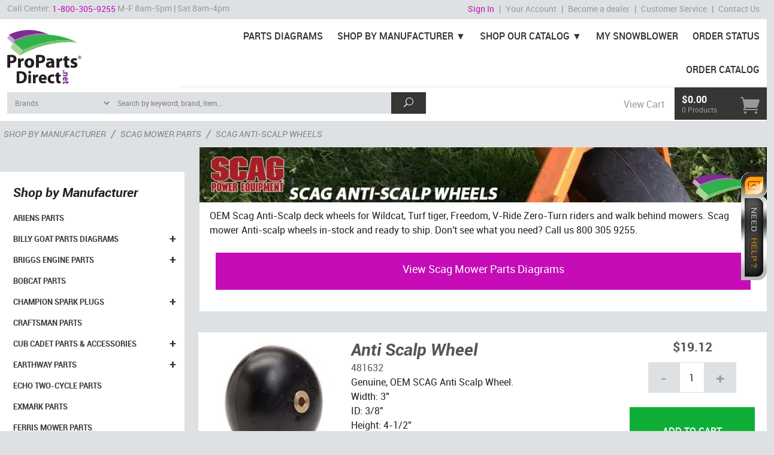

--- FILE ---
content_type: text/html; charset=utf-8
request_url: https://www.propartsdirect.net/scag-anti-scalp-wheels.aspx
body_size: 66604
content:


<!DOCTYPE html>
<html lang="en" class="no-js" xmlns:fb="http://ogp.me/ns/fb#">
<head><!-- Google Tag Manager -->
<script>
dataLayer = [{
'userId': ''}];
</script>
<noscript><iframe src="//www.googletagmanager.com/ns.html?id=GTM-WSDB34&userId=" height="0" width="0" style="display:none;visibility:hidden"></iframe></noscript>
<script>
(function(w,d,s,l,i){w[l]=w[l]||[];w[l].push({'gtm.start':new Date().getTime(),event:'gtm.js'});
var f=d.getElementsByTagName(s)[0],j=d.createElement(s),dl=l!='dataLayer'?'&l='+l:'';j.async=true;j.src='//www.googletagmanager.com/gtm.js?id='+i+dl;f.parentNode.insertBefore(j,f);
})
(window,document,'script','dataLayer','GTM-WSDB34');
</script>
<!-- End Google Tag Manager -->
<meta charset="utf-8" /><meta http-equiv="X-UA-Compatible" content="IE=edge" /><meta name="viewport" content="width=device-width, initial-scale=1" /><meta id="ctl00_MetaKeywords" name="Keywords" /><meta id="ctl00_MetaDescription" name="Description" content="OEM Scag Anti-Scalp deck wheels for Wildcat, Turf tiger, Freedom, V-Ride Zero-Turn riders and walk behind mowers. Scag mower Anti-scalp wheels in-stock and ready to ship. Don&#39;t see what you need? Call us 800 305 9255." /><link rel="preload" href="/scripts/jquery-1.11.1.min.js" as="script" /><link href="https://fonts.googleapis.com/css?family=Roboto" rel="stylesheet" integrity="sha384-9L+nkGTySHbqXgz+uW/abhsikR0fswJcYbHco88YvrBh6udhD5Dtlz2pT/1JzJDq" crossorigin="anonymous" /><link href="BVModules/Themes/ProParts2/css/styles-combine.min.css?v=20.7" rel="stylesheet" /><link href="BVModules/Themes/ProParts2/css/swiper.min.css" rel="stylesheet" /><link href="BVModules/Themes/ProParts2/css/custom.css?v=20.81" rel="stylesheet" />
    <!-- favicons -->
    <link rel="apple-touch-icon" sizes="57x57" href="/BVModules/Themes/ProParts2/apple-touch-icon-57x57.png" /><link rel="apple-touch-icon" sizes="114x114" href="/BVModules/Themes/ProParts2/apple-touch-icon-114x114.png" /><link rel="apple-touch-icon" sizes="72x72" href="/BVModules/Themes/ProParts2/apple-touch-icon-72x72.png" /><link rel="apple-touch-icon" sizes="144x144" href="/BVModules/Themes/ProParts2/apple-touch-icon-144x144.png" /><link rel="apple-touch-icon" sizes="60x60" href="/BVModules/Themes/ProParts2/apple-touch-icon-60x60.png" /><link rel="apple-touch-icon" sizes="120x120" href="/BVModules/Themes/ProParts2/apple-touch-icon-120x120.png" /><link rel="apple-touch-icon" sizes="76x76" href="/BVModules/Themes/ProParts2/apple-touch-icon-76x76.png" /><link rel="apple-touch-icon" sizes="152x152" href="/BVModules/Themes/ProParts2/apple-touch-icon-152x152.png" /><link rel="apple-touch-icon" sizes="180x180" href="/BVModules/Themes/ProParts2/apple-touch-icon-180x180.png" /><link rel="shortcut icon" href="/BVModules/Themes/ProParts2/favicon.ico" /><link rel="icon" type="image/png" href="/BVModules/Themes/ProParts2/favicon-192x192.png" sizes="192x192" /><link rel="icon" type="image/png" href="/BVModules/Themes/ProParts2/favicon-160x160.png" sizes="160x160" /><link rel="icon" type="image/png" href="/BVModules/Themes/ProParts2/favicon-96x96.png" sizes="96x96" /><link rel="icon" type="image/png" href="/BVModules/Themes/ProParts2/favicon-16x16.png" sizes="16x16" /><link rel="icon" type="image/png" href="/BVModules/Themes/ProParts2/favicon-32x32.png" sizes="32x32" /><meta name="msapplication-TileColor" content="#ffffff" /><meta name="msapplication-TileImage" content="/BVModules/Themes/ProParts2/mstile-144x144.png" /><meta name="msapplication-config" content="/BVModules/Themes/ProParts2/browserconfig.xml" />
    <script src="/scripts/jquery-1.11.1.min.js"></script>
    <!--[if lt IE 9]>
        <script src="/scripts/modernizr.js"></script>
        <script src="/scripts/respond.min.js"></script>
    <![endif]-->
    
    <!-- Affirm Basic Code -->
<script>
 _affirm_config = {
   public_api_key:  "8CMOPAQ15ZJ855HD",
   script:          "https://cdn1.affirm.com/js/v2/affirm.js"
 };
(function(m,g,n,d,a,e,h,c){var b=m[n]||{},k=document.createElement(e),p=document.getElementsByTagName(e)[0],l=function(a,b,c){return function(){a[b]._.push([c,arguments])}};b[d]=l(b,d,"set");var f=b[d];b[a]={};b[a]._=[];f._=[];b._=[];b[a][h]=l(b,a,h);b[c]=function(){b._.push([h,arguments])};a=0;for(c="set add save post open empty reset on off trigger ready setProduct".split(" ");a<c.length;a++)f[c[a]]=l(b,d,c[a]);a=0;for(c=["get","token","url","items"];a<c.length;a++)f[c[a]]=function(){};k.async=
!0;k.src=g[e];p.parentNode.insertBefore(k,p);delete g[e];f(g);m[n]=b})(window,_affirm_config,"affirm","checkout","ui","script","ready","jsReady");
</script>
<link id="ctl00_RelNext" href="/scag-anti-scalp-wheels.aspx?sortorder=1&amp;page=2" rel="next" /><!-- Global site tag (gtag.js) - Google Analytics -->
<script async src='//www.googletagmanager.com/gtag/js?id=G-J6LRE5EBDD'></script>
<script>
window.dataLayer = window.dataLayer || [];
function gtag(){dataLayer.push(arguments);}
gtag('js', new Date());
gtag('config', 'G-J6LRE5EBDD');
gtag('config', '963324785');
</script>
<meta property="og:site_name" content="ProPartsDirect" /><meta property="og:url" content="https://www.propartsdirect.net/scag-anti-scalp-wheels.aspx" /><meta property="og:title" content="Scag Mower Anti-Scalp Wheels" /><meta property="og:type" content="other" /><meta property="og:description" content="OEM Scag Anti-Scalp deck wheels for Wildcat, Turf tiger, Freedom, V-Ride Zero-Turn riders and walk behind mowers. Scag mower Anti-scalp wheels in-stock and ready to ship. Don&#39;t see what you need? Call us 800 305 9255." /><meta property="og:image" content="https://www.propartsdirect.net/Images/category-icon/icon-scag-anti-scalp-wheels.jpg" /><meta property="og:updated_time" content="2024-11-25T18:47:16.3170000Z" /><title>
	Scag Mower Anti-Scalp Wheels - ProPartsDirect
</title></head>
<body id="js-SFNT" class="sfnt default">
    <form name="aspnetForm" method="post" action="/scag-anti-scalp-wheels.aspx" onsubmit="javascript:return WebForm_OnSubmit();" id="aspnetForm" class="nm">
<div>
<input type="hidden" name="__EVENTTARGET" id="__EVENTTARGET" value="" />
<input type="hidden" name="__EVENTARGUMENT" id="__EVENTARGUMENT" value="" />
<input type="hidden" name="__VIEWSTATE" id="__VIEWSTATE" value="Zh6orgT9ypO6XBElW+rvmcdJAoA3Afj5nTxvWaALIK54nKxYPc3bYhglVud+v0Mh+TAQXEQ/uXO+VNaVcZvWZqJ2D/8wP3/oJutNLpGCRLuI9usv3/4w7jFWzBnShuBDXaNXOamBt5KEvTvWCYXimka8C2qjxdgw/INUgnmkg5E9zgB7ousm9ukbSbM0gzSpf1J7O0xVTWar9NegvjTiA7MJIYgxFYXmpGWks9IWyl3L9n9GgAV2XRaTwRbivUsK2SVzyM4wQKSbPcmAUdh9PKFkVuRR+LU2g/jQsOtDy705AuaHUJBo8m1N+KZFt2kMKYWTPM87RR0iDZOmW5OCHo7O35kmEqrHa2mL3nQLeh33lQlbseWqw8deP/CxRPx1MKY0B/0FI7GiPTB2TJ1rCCgEd9e2HRVgONxEeMNl5OJsHRQfdy6kX79QiqtP4QgEn5ercZQmfaffTvs2L/9I4w68bkGbvWoeML1lT4drWlD742iq+SBglMKydo0ecRY7EyzkmJp3yyWaE/iC08QOn6JL9Bk+QJPLgnFmvjMKw9QJGfRYw6wz6vTLeQaT94II0YwteLAwou3YmFmtyUJPMInqKp47YrNiMpEBLwj3gENmZ1uYQIvAdU6uBCKY4643qRRLRIJ+jtIybOdauQiQNtVlY8mPLf/Wb7NKirSUPTrZ7pLEXVWarZK+ZV/H0GQQrog8Gx9hC5XNFQoHcEzB/psMjyOyxBu+sk4C4mc0mfkZK0/lYfoHoF6AUkwGWy8YGw2wqifNfuohCR4ilw8lSgyV+5G3DY/yNd7vrzzkhgr4k96RbtIPFxvAPLgVTB7UVVozOhy9/4Fz8MkZLG1bHGBagNAWPL+ruNZSHZjfCnNY8ZFQYFHdGde3OoikVjB/OQ3qhapxDGX4DPfXzO9Hx45Wj0w+jcg06LqlxWFpnXj/Fh32ZeYMNPCXXcku32pNxte4DAS/rxgGc7bp6i8QBBo6+N3cqXTv0cDxE7DwE8lThnz6Q9Y0GVao7FFLSsrBnDkxKD2XRpZCwY0GOKdWh/d22+42FUFmGkPBNgbtzwBk5S3E77N3IMCpisr/5VdLWoGbT9P5d4b92r3NwyxOTU73mXKpCrUnCv4r6wigkCAO2g2FPP509CdL4u5a/cQlw4xYhuB+SExBHkL+lmkCobFlbEq5bTPLN3G4XUbQVzcqyMNsLDuuvH1Mt9mwC/APzj/KVE7/Bi1d4R8pqlSAWpyW/8e5GzdfYP8NNnRRaCNBz7/ZxTPtTQjz7Zjzc+lWz8ki3INbsEO/[base64]/7Uo3gzdj9mR8t9jVxb7u2Qkx1EyKdsNBgqzoy3DkrY8i2AP6jkRaPrTJW+3XF433rGdL252jNitulBmH3Az8rucx+3INL+El4UE7QxRoOk/[base64]/CbhslcviGJPsoOfc8KnLR/zFQFBBi8UxhRIi4k+YL4fIX0Hlizp0EYt++IJAw9V3yIG2OgP0XMccmJhi0CSQhzfR+hKdwywA+4eZICaY8VtSZ04o/2gjRuo3ByLCxxCaA4bIP5MAPxY2/15+Amt6uBVNyuDHIx3kbfzZ+wf+Bfq2YRuVAMhlGa+G76tEaaq8RD3TS04qZJSX8+aQA88sRyJGO2i1Qkhauoriqi/b6TVQaX9CrCI5JDpvDGavHlLowjtGm+Em8nR3XVEQe35ljDeVL1fSUO4gvcIEs1N5zcG/Ow1ZUFmUA+SBX5sFnFJcmtgMYrMyccRFDfP7+87gXicFLOG8wuUvdcuCYIF7UPpAUNTp7z0Pf4swKu/NiVCB7Fw1+Y4tPSHrBiPD0LYbVj1/PP1A+bioz4PBUn6WllfNJapDFRI8Q3/hV3o1k1078pxJISyU8IX5wnOX+r2vZxEYzLyomIwXowkvW1WD38t7kVioje7+1A5vnF9x49h3ungwF1L80ITGOOfuXac0WY4oddXkpQ07q55DYjGNJYIXJ7wDRT8DgbPUYbx1cPI7RCxgI5KJCY9x8vBGTuwzRWN9oTa0GxpI/D1X5YCgCDYRrVMjeMuicLuu2B/8SCgcgH93l73rc/gir4jMT+a5j+usi1c/tHNMs3ftopZgrhaB53cPOk+bMOn/z/JvGigBVLxTcn28lpePnmVgQStcmc9Qty5TCt30zjNI2y2kE/uZnZu6NS8LeSS6JirnCbJrgCkXHfqL2N4GJ+f7knR0Zg1NT/HKVB0DCgI4to1WziEQcBLGxnvmZR59f94xgPPWsFu416ItNBkcg4rpmXilJjMIF8dQy7JVyJvsZhYtQ2BbPPPnkHV4tImkdc9CgH3Z/[base64]/d7V+wyC8mLR7Hauta95hitp3ufzS0Ug8tWWxlkrHbbks7zbor8PhznUcrg5b2NQvwEXI40aGvRomnHrimi30Q2rRgfs1Tla8perctFxakIBDXturFczGgPeB2yLuYvHGsWlbFTnjKuQJBDBITnQKSFKOZ9H/Lo6XDlHX/KcDq7YKBe45BMfnhiNRVh+JACi6FDt1qML8Z51UqCrChKRmXGkIkznzlBwIYHcP/LtiU7acLKeDdiSEZvZ1mB00C9YFefrygzQfCHCQQHvkniifQ7BbBIPHNta1f/jkmbE1YQW/Y29BAm9lNbaTkB0AckBhsIKZDt8yZiCkP90WZ5/RogRuUTFldsTsKZhHxsA/F6g0CmO4Eamq4P/rBHSzvxITbE5U9t+02Y9UeHwm5efgnIyUC/0qs1EW9wh8X6R2Vvjeu+dkRzuNyep0f4BaKXZzbL3oKgrWFTzD6U8kKhv7n+2UX6b0UL4r/Sp8fuCniVX6Cu/I1tgg8vyqJbDfMqB/iHxO53TXijo8MFJ2VpUHa04qo1Zb27PVAexVnjdQ9UDgGfMs/u7QWR/2I6HVTlruH1lFL+grOfIKq8KY3E53fIZQ/CzEJyMv/[base64]/F5IA+AE06kybwwNamregQzTW5pVNIlMjixNf4KYjRieF+yuqRbm3TnQbalHki78zzirvThh0H9ebNrktZT4YKQtOllSWwP/EWwbT06MQlLZ5yppJ8g2QZT0NKn5CQJq6vulDgx5189qWSVDoxpO9ltGn/VrLIB8X0fFJhICUXLY0xpfmSb9XQxVPJXkV4ZGsgyH30xWHO/tJCXrqVegbf8kZDBs0AB7B9gqlE5TwznqhqaNVoaYnyajbgm5hEErg6scveNgmevyOnRcpB3tCIsgv36mni03p7JLQ7i/1e2Tc7wMptrxxJCK5nyPDN7FhpyIHAyjZdjK2LfMvHH02iSVpdGvZZFZ1a1NVFJWkn1NKveuVSSp3RqoTaAvfKAtqAL9lmUPiWLVkxM3D7X3WrquvVKW0YsPLbeC+eOZgkGN7hEw0gktNt8GmS6SlYENaIH/GarbqFrGBSgU9I+5vNy2KvfWgGPlmtMgmd9+hi1UQnFMmrFH++ReI4Obrr8JppSSoL6Urr39rKpXGj7Hk0I+LAa8xYHlcU7zEw+oQwJHK2Conf9SN8WjET7/agoKNn4IkcrMBRdVM39mK4llDNBghMqNme1OM/tOTzztublg/fQ1UjiLX6LG5klUslhwKr+lfN5W3v9d09cEAxNSw7tU3PupYGX2q7U2JlKRRS/mbS5C4IgWjDonsioVXbXSPTQyO+hEPYmKyiuiLmnmPzUmkWwTqvVuwb8H+cbjilcvgUqzF8tBBuhqVsJhp9eo9qm/9KEgPuCGBMTMiYFrclq218sP4mRWwEdmLPkOs0fj1Q7pcrrkMxbsAS0x6G0a0K8VWCM/1It3LAZ0bC8fuzJo3bU8dNkZ73CYhE02nMXUYfDf80jG52ohKswiNp8AsIYCiJUh607YMo4Q0XokTZWCcyfpUJQ/2q95u3zE9KviX7IVb/KtTKVpXjZKMvj7mpoDX6F4EX66C+EOQwBl4WKrHf9K5zsSCekf8qQ6mNlIlSgB9oksNPuY+HU/Pjp/9islL8zwOpaYLOV7PW6xd4dyI+Q2n6G0P4phVmbNXLMTfHGSKIrcws/uSqFl1J9ZsUWDD3Lq6YJjvdqGpaWjxK5nPUywj5Mu//JW7Y424wcJQ1vJkeVRFM5AtDHtSEJsROPHdf2Mr4U8e+1Odp6Sb4l3O6DZbM9EnEZhBsC1QyUNEDEia04A4pKDEOyXku3KUNiaZJ8FbCqZ68NrNK0vVJScsBay5KBc0COP//SrwNhnIMjHEa5jUu6sFBZ+MqUsoNBo4ML5Cr8tvHvRWau3GupMsGF7gBiS0h7qLDvtHFqi18uGUN48PzidyxazArnTfU8aCatkmdOC1OsADzSRxfbKVTdb8f5waJiUl6XbkJ9JFVJZ6wS9aOyUCMUGEcKHFDMUjstRtn6tOBfuiKDJWGLz/pWJBEXF/Btz9WVjMB9xqIQByKF/BpeKKCkyr0lw2dHZaG6ARDxztfd1LiL0yTXvyjwywVT0HqvomuYSrNk4Om9o5Uc1sGaY7P6hEZhR2zyytA16SsqLKuN2NGs59qRwNVs/OHYPTV0dzyjQUjVQ+vsHPKX2GpT22qTS4kzt563UMf+2Y1fcOoRSjelbGcbZit0rPIIXScegBBtxbsKPcyYwrP4ehzxtfobbx2F1FgRaJ4hKmwpTNvevJRn19oXPfcxpBxNymXMyNNn6Sr8gLgHPG4K9tRXp66XX8+8rU+Pr9ZgC5BqIco/[base64]/ZTQbcLdWVm3PZymjOCccwprx7/w9kHLeO6uSc1U7XLR65qCO2Vu+KtlS1JtqbUIm+OyWric4LtIibiFp9UkDC5huUVfmIim0Gk98J4JZyr8WKyxAFbLTodZ/RbBvAx5DJUDF+aezVIR2aOypQFR0ergUPaCbbG4IVF1Pv4/17OmLrWtgnjZLBSVUOlJoy2N1ZqsR3HlEdxRo7+mfuZuEtTQc4FOF7FAKhHgK2ehGvaKsJ/[base64]/3ko46S9xHSMlwJeZNPFaxVluSylkiaY8l0YnK/KSGB3rmSr23UtdVVQb4bkfzqXwEZWW6estHLXBPo8/VB0s0UxgJioz7QiniYhzYdvBR/sJiAL16KzG6ezJbqlQy220RUyVDqRpStGeK+BEfeDi5R9uWCvtA8ewv+JZsjOy8S8dgNx6hx8LZk78u+49OXgZyhgXUU+d+ejOYbwc9Z/[base64]/deXQlgF6SCe+Dj/CIP6w+75jtzrEOlRB67c8bsyYyHGOXlXAqQ/mCl11zjJaskRejnJl9eRPuN3MKNtqIa/k9LbJB/VfkoWEZsddbSNFRZ7ImznSM/Wd2u4Bf3pIZrnUR01RM6sdVCNeFpU1vIjwf/7cU7vegsIhf7CsucydecXg/Eg0OQu35hzQZw2z7iFLCLqzxmWvN/jF9eOK73Mf86jagDOzbzSWd1RTL/egNt/vq6ruGtqm0lFWgJIHTzGEmSp7ycU9hD5P0Zwgx4G8rDTSqrhT/j4pFugtRRAY+WSZO3rZur3e2/7LSJn9U2sb1VQn5UbcDyUySFkkn2bvzKYdggKzrwl5FNGBISwRwU2k5LqkJmTClIxAV9+FCqjIdCi+IMyaaV6W8hPBpIF0oxgzxmUrEykwZDYhd68eMxjGAI3vaMa/DicpM55votjHgyAoh2ahbu7MNSbZ8E9A9vfd0DPxyVzqw4jHyihVk764Nb4/XDjfPLvG5evQoUwVXx10eQoOOZMf8PRk6RvQIHNvDimSw4sAkWJ66B6/OnYb2GB+vfb6cZMhHRiILBvtwpqvCaLP+KYS3V+wtU24hvgeroKLO+UV7S10yGBh9NOM8xXTT32/laeo7fBZyP4F1gp4a0Cvqvy2a4gz+M4AHwTn00nukqp8C8AhQznFWBbdu5x0VICP/rJVQgjT+JATrIYjg0ngEt18tS4IRif0C+Y3LkE0H5x6Z+bO0alKSsQ9L9Nnem3uGMX+eHqYLn9ibqnkKqV/HKPhl8GpmzMfhyYKdzy7LEumNDgTzgYJR1MbbWkm2kudoCSXzXCOWHrrBX58iKKGlw81DFvT6y2I1k28i8Q7c2M/Ft6PWs8zxIB8UqhF1aNnQiKdrOWp586cd3jSkVLyMyxwPswMMrE9roSKNKWaBKS/KW0185qNCS+OrxvaUYCyiw8Mx4EVeMkGPTpz/Wl7Zzr9mQQ54i1CPLFcvkFzOjTMoD0cf78xHU+Nrzmcx8G1o+VNW0OYsODF085sJ9pbgZvFLnRb/r8FoVTbyM/bfbKMSlsSt0o7z02q7qEHO6CzVUD5/[base64]/Vy0eJUFmUE2K7JP/OKhdgG3oIQ492LEFgd9Ylxz4MsJ86tVlsP/FNp02f45kMd+XjNK6VqojYDeay3QsVdP5OU/re70+2fqcT0oLGG3ekUJrtSVlJSndp4S51Sn0e98oCVDO5tRnz7mBnUzbDix2Gw/nIGtTm7zEnhX2zrrraqlflsVLrQlgUlZHmD/pxD8HlxQi0OVRkPYSSb1n4Il3SrQGZAOr/bjt5tcHsVi2YckisyNsg4lzgl09NqIDwnMkiorJR8EgqIiK6s6eHoP4/7ap/orz1bBqh+pFCgcFg3bCGVOOm/OjfS4DIPY/1Y+xshwTXNsN/fziyisYr1xbOvGYhvKKd8CzjrFy6yJB9mzNCSKItP5CMPBpsGXaxcGCB7+7lVHwEQVBBVrUb0I8x9gpyobaJya7EgZYiCRxkbsCbgv8L6eUGdu8242NX8+amqJvqfRW4LJMU9/db4H72XwihzJGkh6a1FO2rbcqDxjcl+6IUUwrYPBCtBivn6kTuWaj3m8XUHg+h1VnbwKBpYLDl39cJaJY+MFSnW7Ua8AvGlie68fXa4N9t39FjCyr/D2twNGU4AWl+2fZS+a9k8KXq+zBjI23Kuk/Vk2SyyZq1ClcTFtxzCJhXD1RfEgRGjGExaoFiBacQhNNCUJiDSvSNFOvWMIthYsgujX+iiRmyrfqcQ2XSCFdM5e3Klgq+oDbAuMEtiSXgBB04KawKXfei/mX4fJ2BDwO+YkK/xatWvbDVjv5k7P722E9m6DKvaRPZaMblADFcXypaMD6AIFvARrQ0BqWb4OHta6gRT5r3XeV/[base64]/9XEg2nCq30AG96PHDaqq3cQnaJ9uEHp03eouzex6V9LOtFm8FNzf7lzf+arXZRMDBpmmxxQWjnKT+vjRJHiBGw7emkCeSYIl3CC3EpEGQEz3sOI7/JLNMTj3d674sZmltnfmDe1Uu/xLCLFOONCj4zpAiiMZlXQ8Uo3j6UxFq1r+bEBBvwOJCG3Cv3vRoSG5jFO1veljqgnGHa0MnEmZUXxpVF15HEwsDVKdt+M5lgvkC6itM4exsMiceBJ50frGcMD/oM/[base64]/wd3C1mR8LbHGWkgG2IGkCWnuT8cu0uZCQOSJm0FxzLaGtmSs2B1gzOY/Xg3g9vHGWI8/rJ6aHkKdMckMiwOa15JMUT11GBZYVP1Va2l6VxxUTrSHswW9zAKPKpSxU1rkFKqD9nCGV1aRUu6fqL8eDLg+gJ96Uh0zfO/o9wFm9aexDJZpTdY9+QhBHikaPqlARlPAgqUxDGlRXHNL0c+R5KVqueLMC2+AWLf2cFtts427hHxzLwHhBH9c684TzWqAdyQTM4lzca6pIv3Ajm0Y65qj1ELcSv7WYliKr1DxFwSxVtfyknPupjblgaI63849SAuiJZgatpfYv3X3CPPWVIhAR/WiX6YdQ+osjJUsq/C8+1gygMMYjB3EvsS3uyo//mysUN8aP6RHVc9O9zXWHIcQJ1tsuM2h3mHtcfx9WZpVQ4+ag498DKBJPp6F5jzpPsVZI+j88aQAahw2lSvA0b5bseyk4h6VXuHjc3iVQIV89vWY2Ti6Cc95xiZDTreRgj3Yow7WRQ3Qzavfm7VoX/dnzVZS1zeVQGLn5cvu8ubxt6121wwzUOjylxWSsKniH48aRsmWuBXxI/BKmpGXJKh5nm2uMD+RP/k5N3WcAjvs8PAhQya2qaTmx91/+ei1XBc84IJ8BUf8y2S6QlUt1SGiBUotbhZa55te73XDjGzTYO/PxGuhGVtnhOs7QPinjaZ27DUiEGgbuz+MzuJFEdN2AbjueMJJYnjBpnoxL9Z5dZUrWctOTL6Ud0T4bhJ5JUcdkx9LPIXesvOrKk6ktxBhiNjNX2MDV9LJFt8F7UP+l6uUe7jNJQeMyHzOvzioPLgBFE6CWn4KIXzEaxNyimFQMuxi6Q5/tmnjh8mT+GHUvzvCxKSeubwqVbWly7hadI32EAF2mPr8aZ4Nob962LmBy9+qcIi+4oypFmsf4rj45GDgGXpJ30zWFh0UtQXitA3RT+CKcxbXyipUlKPdtIw9aeXeIdlPLbKJZ4n4HIw1qTeA2CZjfRlFk/LlSIv5oTfbAXfEX9EQ2GLYo95NDJIf24igBm2ljUlciQnsZ+NdGthFRYqAtA2MU7rNmDfRECzn2w0O4Nt2iftvFud8QFtu2hthFr72Y7f6IUvMBKgVXFRBPwXHuUAo4bSUNzUHhvrAbhbsm3eSaDoU/ZUUm9JOEuKHReFERD+2aRrxULOAqLmvgSj4jr56jrU0gGmUeq6H82MQgwAXDRR7mQj+FdCdE/vHv+gq3K1S/kBjysKSAJIGhiFI+T2DBl4r82mHN4WjdVQkzfFCM7afSHGv31j2A8AnEPWDfIX1Rt9BL++ox62cCkOW2PWyLvmrVr2ZncxQGX5o6aEzfDGWFiWLPdhfXaA7FXZJDWrYi9i/FDAMfzP3pTJJU6EL0/3a9CSTfEEEqS7bfOTXXL+3OV5EpWj/[base64]/Hl32Gq5CKN8RemB64mLY4zs08KYr7GpBIHhnYR8uCglzlINBRkqQwbOkdtdSVsOrLNkPuAofJjoxiv6KardATU/I1I5LXGjt1ipVbnpt1At+w39oRmMtYDjiac7mTtXtxkfaJ8CKETC/4XxkQymcFitzHWT6NBx6CY5rMZJfFGqpeNKbnr3x6urv0dpGlF9ovKu5s3tZUPMroXZOGJLFegzyJ5KMp4KJamIFYM4wj7tMntWFwPrx6VssBmvZ4E4+jJdP5n59Q5ineEDLHuBN1WisZAX1uyBk/wmM0P80s43Zv9nHPlgUXCNjZbJXIXlG7M2mFNzXkWRxQw9oVZb9viJoE81xWvZ8Dfj8eqwjXTgYHFjBKedRjPFrHjvBEPfW7a7vEs2/Gf45rbIsGH3ALDzwBCeQ+zyLCtBbFHcyvU7jX6WgTlMfclwD6b1z3Z4iy4JmxEv3ryLKse6vtftJ/D6rk+rTdvv7JXq7usM2nKqu/CGKL6ftd1bdS6S9D7JC/3yGRltCu+f0KTd0A1q28DXYLHDP4IzlsJgTELWo0qUV2jVRdNnZ0rM19DyNjv1pem/z2aMMPHzvG1RZzCRPB73X2EylMkF0Md0ImExVt3B9bCWiMFGDwO+2Bq2paxLoH15f54wY6AiWQClStJfhZtqv0NrfGsFK/FFWoYd3j3Lu7mQeup0vaB7t0xPGboG8sIit6ZtUdfqdiY3xD6y93fp6CzKBB2qxUf9LjiYWimLnmGR/q8Qp9yR3k4Pu3HFVZcWK3d+dSAi0yhm0Jx0S5rZWOzxCqGwHf+mJ3gOwbslVuOIrpTIQlItyHk+DKVjQ/2MqFcE/BgeWW6VSyYk1GakwICK+mBnKeiBuNFV0SjCSC3TdAnwX8F5B55f+GrRZtQMxPl+g/a+TWnOdBG8JMrl5HZmbLxRSv9/BpJxsPp5tqDUUwyXrrTAiKR0252wVzapGb9FiW1+zvjkepaUS6+kBjo5b9wZqfNLtJS/NnC4HdC0bEWKuHlbD+JsTy9t2VmUJEgb0RT0wUbK+iAfU2euUukSn8uTcjyzKgq9NwbbOC1V4wpVRnIZHEyEnosraCBwclzNU4kK+5QZ5HAtUkCTVju7ecOL3Ps4l4B0sSR5LPhocBEy57i/+cN9oIRPIpE2Zemn+eRkj/GRVjtKG40mugL6Xd48rU75n7sij0NXdhyFJFLuN/[base64]/hA5hNIL6hxz1v8oW6UzIFqD0TVKPTmN6EFY7tExZ623byvWxxKl/+UFT/qPLkpdZ9pmIHjh89iluhVHlZ6H1xbKnnSVLtuZfB34EuYz8ydUkxb4PphM0a/Qd+aIFCTcf4BcwJGKpFx2T2pcyZp+HvUCS/sOdYv5SG0Tk9eL+Ds5smr/QvuSVPozy4Na7avARHhWe5YStV7H/+SAtdqnTrYG+6LSQ+2EE/FPKoKYCYUptZobaxEbntHjLUQZT59nN74pVubhUDGTpr+vt7J3vTrTyqCYE+C4ggDtMUIRsZTitzQwtTWmk+3gLYRTGxK0vgb/DQmrtx3kZwLRE/i5fjYldzAcH7+z3KLcT1Vtyl19r5Pnv7ZTzV0THM9djxrhGa7vbAWojA+DGTtBAESAgS7j9L2kiIF+1onqMhG36LOwJY5wul4PbPxol320bBSqeG8TubqISaZVlZFJVRU9nXk+U39fMxkFJJCgt4meR5sZJzpxiL6A5touWLlWI+XJXYVedW3dCowr2GsuB+7zwC2+D/wWoQSu9aA1AN0gHSuLLx67GPsvNe9F0u7volfJOETD+i5N/jCDsALplrxNeoy7CWkwqajsccyTFSqOHoG2qGiNXxTYsYp0M2x0uie9eBwsbkzwvOC8qiIrR7gs2lgLFZMC0S0FMExgIxTfhHdFTZPEcbarm0jXTv0G64n5GrcIadsY+no/nrun68Y+9E2O23nIbI3H8NODc//9u374wF38Xwre35GiBfr0h3PBw1ABd4GsEp5zyzs5ouGAGsSvhPa7YctrNLM+/+DtOLfJAmh1ukEfK2xRzyWWcnsC/d7mMzIvbxOehp6gopMCi/7vJ93b24bpTiheNxSRwjjEjKSr0S9YSmJGaQS0e+URvazH6qxBUWx45gOz4wQLcgGARdP5YT0gKu13nGiV9gtUlWqgZP2XreX7YEpYV9UN8pK7V7SV46cAF+t7womP5rBwYp8JZ105qmuIqttu13RkF2l6KyuVV3OA0/[base64]/M54KcXPYLeNeifpgBxqte4BUw8SnYTjUMK4a2v8iAfo3ZTKL6xqGwYu0WMjRu41h3vLsw/jup81yudM9Of/7WsgYdE4+8znptP9oj+cbf/c10JWdnbrXmpYjx/IVIbJCLi3iZk3RQ4BvRuXd8F//WEWe9a2hb6cVKSHAOcthSyy6OE0QT0LtcL2bbxhY8Z/orFyAsqAuFsfAL/+U3U754vvo6+MUqg+9FSnvtM1deDijFvDYDSprbTDrCfz/Yoq8qOSGkDb9X5/uxQKW0rue43J4M9CwbJKjnApAswXw4PIBK53KDIIDuj9ZOzYo8ItNb29PjCKlzP2wEMvZuqmJ94MPbn8NOIuKag1owZoOn3J+lJ/wDNJScOr/F7zedCXr5DHuDLKWWQqeOSd0AeuVaqtMPDYl1EaM0GYEIckN3NMh6qrPdFNogqtLIg9XQ7q6c7iNp86/oyEcv9IS2zALE0ihXwqi9S5dy7M3EhNFwE/NAinG+nVyuJQj7ijnuuyOTryyYzO2BBFZ+3/4IqQb4DapOZw/QSgCQSalaH/nmaXEtq45iBpfng/m3jIHw3CimKxYTYNVjlUV96bHraUty1a5TxW1pMeFxx6pGpIx8Am2eOX00skSXyKuFszqMxtHwHQ4/msWHteuunoi/n5pKSZxlyqLEvELV5y9E49ovEAZKBmSd+sPtqoxshWdolAhjwxR8lmy4vPrjXyaUGEkb863wjtfu/N8rztgwQlMMP9z4pVBJvTIIZgboL1T4SK36qF+jadDinE6dmb3ApT1BXCZZTYeWa0gTgOAZuE6ek9ODlJ9dBc3YZfmkwnlzbnU7q+GclsCCh8xn4PxG4nj89XvAnwZZIxGetfPFArc79IRw5S1gtQFw1+lOGZwg9rwn9d1atrwhk1NpfHo8t2NF5WDZN2HGt/6cB+FEqIqAxjg8RzTzn5YEHHUQoYIBkMRCrFY7hs/iK2JQIi/H7hKaz0vNwGLrFTJElupnjhEoqn2iu6lc+O3QgaTU9cwKt3R7yMh3bQOmEx8I0N2PN8kw/q+rWFrNONzfMsKieXacVk0Ln0Gc69ApR8VXGCLa8yAIMCZw5PpLTGCOyxUiBhFKCIFqqJgTpw3d0/3WHejZmc9jGSS8V0ZQuFO3iSV+CMai/9lal8bwnYO+vKDpfOmFoANEMT+uAG0VnGGQIOzwNaAmMyTrwdsH0Ao177KtdMhiDxBbCu9zGQ9ZDqxsRo59xT2QLqx4QY1a7WdLl6lzFVR4Bd1HPMFcdVvp81JqX5rgCiYoDkIve/KauBAEExV7iMM0zeFKIrxqEwyB9lJYp3ciVvlWRDu2hF1ItEsqoU2Y1MrwEOtxLzizAKfggZQy6Ay6LwnbVi07kQSbx8gGvPTA94cXvQtIDbvIIzwpvguggvQ5Au2cS9ZnvZt3qsSmF07gs0wI1Z/MFOXVPC8lxNnhaJWxXqTYsXpTtGIwSlAlJB6ZVnXDsVKzosYsrTY8gzDULJLQWbEzGJ7lg+f8XUCsbpeukJEqQXp1kAC2vuheUbTl2/HKoxS6cpfFylCXAvHWMPYjRGk6TOmtcXViq8xclmxE4Eeza2zj1GrwhZrp77BjkjnRpiBN6v9FcLwkKbJ6YeNyj+64fP0CfECbYj27ftXr0WMFEONb/cm6UAC217LkNffZsPf/e47ChLY3NONGj29tksoUzvnHJeQUQq8RiHAd5pR/Cciuf+bcTlVmKu8ac+gZP3IZqdnEeXrkQUkfJQjrT6xVRddxy7YJwBld47eKch/45MC+1uVSx1j0/WPs3E8Btx7+Tes1oOcg3Dhs5habTKWs9o8gP0ZSuWQ9Kw5AGz/Pyhb/DqVenyuOYhpCo2hWjWbK39Xdac4vuK4qrZrailToucuGxdprC5AJszE3kFxJQMcfhaPIG0MAmKx4hjQqn5O9JnmyeVefn3YzHG22R6HJP78m86S8fzWyGCjD18ry606zcu63b6I/yYf3IRaGQJsci5kow2iAT5T0BtZWSykrlQf+D/BMI1YqxZU2X/NHAfuDUO5z41Ag69y6Mrezk3hibYCWrAO2bn5clFWdsQvqowHnNKdCP8iMmaS8CdHpjcnH35+tadY9Su2cMLnFIvxOAMOLTBvAYqRsoeQgQkUicXNbwWJATUu3N/3biYXvLMxq/uXKxAVPvSczF4BbLK3DP0DG5Fwv7FsNaA+Ep2DBNY36pncKjM5zrWyowlVCKdR+lHaXfORycd3R8o/sp2TF3G/lSMFaJgj2hw1LeMaQQa/QT5B9x6lqZKCi7s3QCnV0VVoVfbqtpODE/O1zXxEkrEsioHoBY3VZ78oQb6QWS1ciAXJoOYjgPe+vaIDXdswQs3NyGdZHBM/pDXvTl2ysg0RRDVB5JJcthivFEAb0MHS0m+p7IqZOyVI06I53fZDi05AtSLuLAQGkcSjyORzO/g3DeN80Iq6/mJSHcBGNRXfoCsDjLx0GJDY0GCHuR2i/qItz8aSEbh4aOcgRESf7KOsdPNUg3kaX/btMfLUOANd2IVN8wEdCJUCtF7XsPeaM0Ufd1MNa+QYHT1DP9Ou1W0qcrjgYXIEVxAq5Xt8yAaW/7wwecXWWtGhRzYrGPDzoOGLdSRAopLQaiGk9EV3ZX/YMj1ByzPS541o0bo4QD0esReogYrPw3mXN3n02mY6NsP0E7CKxsXsqen0v/mVobhgqbb6s468S8IYWt+98eZ7Ed3r6aZADc/IpwkcjOxQf3D8ox7+TxYRC359uC7M7A5Ff+sro853c9zV9VOGYlkghqNddjnO2Nh2j+PCmjKDZw6OcX4efyuYG9T2fO51m5Ymvytias6q0VqYBYZSulw8/xtNUWEfozZYj/TVXtZ+sW5GiokNW4F64rtqxgFmZ2n3nJJeR5Dk+1ukOqyQxYoPE48LBlxLvWAmyAJdgaqh/dHpocQFifBErYco3gRVUb1Cm4LNorC33TFsf2nMp+GT4eOZpOYlcMylcsW/3s26xJozepYGCyHy60LvK/kM/Fd964XHWDPipBshXMdc5ZDg038fXtkVdgZAKkRqBgPgCqceyjFYN4FTzEWernKJ50doyERQUA526EEYXsqDpO3W5NDuqKsAmQfbE1yYVY8yStwsafZloN3bI6LQ67IEPhFH5tp4bUzpg6A01QTTpOSyE01mg2q8Xzh6JT93pQ+glInWN9DLyE7qyqrg/CVanG7VEGM2zmhLx0XchYyykbbLto+fucFbkcrRBQIkJZu+ENunVEKT1ISpj8aOBA4rtGePunTsRGREqmSqdxFIZ0RVpL6Rp/yP5tJjxvLbjplDtdJrRLt0Y99jqOFz3DoSJ5c2D75qKnIzY7Hgsifqlp3JR0pi5Vot9C4j8XxYyqtquoLYEfeyigUp1Zno5IUPXycrX9SUphaJoLjpScVQKMEnnoUYsQBQfbapU1bTB5/WlOuqzXIz7sB9isXKx5dqMO7P7yQjCpAByQaW4MBDQgCdMU9s4HOkkeP8uknoCgbiJAH61XDSc/ya02FQFFrpTT8OUHhQH9ozt7xAWDhQNp+xhm04o0Y5IT+0qynuKtf5xbmAjp4VSyF+8/GDbSoGYBxG5XQ19wKP9v1PdQzmVg6AsLd0RaP12+mXbEGmetjFEKBGOtnjSWWaxVTLAIKamxpkGIB5SD+agshi+UTYp0L1zdXeD+ksrGV286BhDD+MvNT1HLMqm9dfqGUjDj5mmkg6wxRGqP2C+OPmsNxIEfNTGZFrJh6mwIZj1bWo7TTxSh9F7Jn1+b3Ls/3JgGZUfHO7cqJ2J2QSOWNAYHx0f4urlmTLrEyR/+mErFHPr0Av7FhIWhSmK5EMHF1EeVCu+gQUaeiD+QIQm1RS+mnFZaM1ZkTQUfckSs/two0BlU5AI9jgMM6vTjUb6RvRlMVpzzjQzh4sqi0dDRP1geJZLGY7QM11WvQezmf+HqHDaLl4Agi/4N42CGCgA6sAvp4dEAvgafc8bfIbgXNdWwXQuw5CsNH3DsvCQAYjIBkzN3QivfGbxhEyF1X4/fk/7uy3lJM1edJmkiq/V52MrmhLuPzX77vIHwbgQNpUIqo6nkRJr0sMvVqHL/oh/OK1QbSI0Wlvi4MGoYRxRfKK+HK4mp3W0NgQMCntjkd1zCnELhhIxThbKMYhzzmj/UNiBTP3m+5EkB56bwlvKcEhffrAdb4CN7v4ZtTtE6jOHIN9dV9DJiFjZzhzcPhPaVFWVTxMG5/pBChFXjbgMzAUTlQsTIU78Zp8KST5pnPWvZYb1+WqOaZvAfLAmiSYYdw0ncGeLIqBz0fagfjsW90BjBa2e3vp/yGZ8UvgX85H7R5wqzt6C2CcS3z4et6oS4LEQXk5QqpIgiiqKOl7eXxqZ85UeJSn5ot/TP4Y26z3dxJJE2HPmVGOGzX/zUhBTyDXcILMHGW7SPyJK2oRxep51RE17JrEk3YnjfgBoQQUausPJOzN5gHtlH1mr1UtIrNRN5aBP7QMUqm3Y0nwzzWMj4lW/AL+j0+q93TjugjKgeCRShLpN/SIHaClFMCZ1lP8MQZ2U+devQ/9y4UiwIy0NSTxPpNYY/bJuxMV58PnSvFR9H2xAvXZUwGz/aGFJ1hgJAxYoWvzz5834nEyqWfQM3XvYiHAoFjuo+4llpe+66GaxC/lgLxh6LtWII8Srot1yfhN2W+a5gpunziZrXzq2zDqo5Ujt05JUrtLkxntQwuXnJRrH1ifhyKTTe2pbPgVWKlF0o+Q9jFD5jSyaPVwAQxvWNoXU/[base64]/vT4rAlOSgDBZYSuy+D6lDYJE1L2yeMNCFOS2jkPozHmbUuQTBqSNYAHikr4q2p96knXCIn0erZBK0cTQCxl/QP7RZYeZHWvvQ3Q8mhaagxCUcwdyEN77d5YpO55Er6K/6Va+bm63CrqzHYM/JiXAdWv2SfKHEijYVebLWtgAsyP5QNQ8uyofsnG3yEn+HLctbgqSCgC9bZ0vwaUjlpsLcg78mI/51AaDf/+3LBin+Q5GQJDidU38XgSYnUtOBF8xVN+99xDJ0nLSWbW2rqa0YvsIjxJU371Qe0R+l/Xkmun4pofw0GRB6puRCUdS1p2WrzZxONwLL6lD6DrjlWs7FU+UOFIKAhPQ7h/gVhuUh4z1pdwDnQHTH8MKNQVXHVbzaaDVnK+xzrtOykxtOeHyBv/Z28rwwmexTGOJku/uly4OqIHw6by/rWDz3r1NPRJAQVQxETliucM6/FEbiGGPUDK3ouo075Mtt7EbCK5QncpKTUMJrzGBfvSuikhjs4a1/XtIAevunvRFwcfJksBQd0brs7xlJCtGou76xFn+3m0Ewf1VKgzSkKvD9v2MlilgaWUPOYmsNUGirDUwBgbiSYKTSMydp9aThOycb7A2XFSlApU4dr5FwmthxQZRF9cu4+CPxjF+ZYcVc5hu96PXaAhOoQGdYEKB26epE+Hd9YhNJiE3Pg/qwH8ROpQRvJPgw1Q+mEIXlD7feoFAysuYL5KTTgb1CZlviZY14LYPsJrxEc1Wwl8i21WulLJBzx3OiC2Oj5H4Koz6bNURgr/oyomDMLfPL61drQUU0oh7+z0ueHu2nuxS1Xs9garP2UFq3fKzaXZpMLRklMPbg0EYWi2PUYG3ovFnXE3mwXS08x8nSN6Qou/zeisz/F5+/ycamF0xmoswLb2EHU6fwhgZS5bY6VTdCjYdbb5iC3KaicOjxjcXwfpNu9xsFZJEBz435Iu/pzBMC5HLgPBUT6KIAtiC1POyo1WKKrN2kP7L6zHFS6DNCyma1cIyZBQgtSH22DPEPtCfieFZyBat3ph15C19hHgQxarV0kN9L3Y4DJP9abgt4YY6q+pt6t+azAz90xCt9mFKeoQikw6v/[base64]/E04l2VoFIgryHxJ8c3k5FNldRzFUXLeuPOqB9P0t4CCsXnhKvnwZzHb3duR/5WCDL/rZ9FsHiTjwoju4IYH7RED92kxS30E/u0sZBOT/XbNnCG/3F/QiDQfVVnCeaYEywepl5jye57xNFWqwxLKK9/aCF5xLuKctqi5rLEiWFBNM0uuCBao3oXBbACBhC3bpG+3GTCLyj2kdkKHIxbjDiDuWxeVOpWs4HmTivdi+L/9qmG6QJnWDM9/zrtwIIvV1PV6C8KhAkgDrTX97g1cq5aiiK+ieffvlLgM5vl4uqkqdYd9Utxyn8a7ebBHsX2RJdYWdWMPgLAroVEurx9rfo34HZWQgZsnbf5fQBI/j+ApHpnkID9gTEiIhhlXFXHNEx/F6wsFhz42Wy/I6Hv9sFNrEtTSFGh6nJ9Y6V2q6+tAlwQB6cF0hWdX2uF9LannXaxwq1S/fSNcI/lWNgsrtfc3j6aKhdtBgwdwkAo+7aBuMQRfaQz6nJWdG8WdTLRcEbnVpow1ISnaBeU4d+fyidNStni7IaBZlI1rALPMu0nTvI0pEGgneiwVJala2EIWI74ZrBJ/dEaifOAvYQvENo+yrlnX1DXspr/l1xZ8Rjwco0Ne1sH13rsctOQadDOBwEDzWW72uVYQBjgAFF4JA1pWr1mx7UB5xLH5GXBqNFKKLl4tOOsg1YLN/g20Yha7Mk9vN8f1LdDa4qSpsz8BXUAq7fuJhSZt1Loa6mqK+dJ4Oq8EwMr/sSTdYDe3VB83sCHKHfHwgecfIBWkRNIVcjyeBPt/SCCVYxtpr2/XcX2390GdBH1n41xD5oouY8hVlU6f5zZ/RYhztY7WDc40+HFAoI0WZFDFqXiWWNNG8p9iwuuyz2fex462bxZYr2z/QbIGl7UrM+WSxnJAX53rf1XaI/Uws7hhm/5UVo0CPL9mgxDIK3fsLj9db8cr2eR2tjkYI6i9P1RsW0zqYRf8nZ58jYaM1ogP2nLXyDEkcLwA4YvaS0yv5hJhBmcf16uqlfZ5TKNWjsRVI2x/vpHHOqYpXiGbSay6Tq2O2BbMxVffN8z2HJwAQaZgArFYDwWX/W1F3C7gK6DV+K0nwoqqdX3nw23JKKJ0YU6qzIV0h38TDg28Hx5VBpdxLS4AuFos3ncQj75GcQKlZQuiHdfqV+iRs3Blz0grQxH+Sh95ukWYdyrU4u7iuUG+m8pFo5umqoCzjOBW9zaNJNqtKe7cEZbFHvLIsCJrgmm5mi7yR25t8biOJOjNkQn9BD8C/DnyV/ONTzi1kXIlgw7Li8wL0nG6pIZ5Aibui16a3QD7cYHLg85sGEM5GL/fsEoc7znyyF4UHIIaz+fhWCQVGbH59FzJfD5gqbutQLq+MnDw0/z6At1ginbRFWJcANYpzIaMBiPyG0o2SKoYYUNQXMaJOA9GKssVKlxQ98pvnQ8wjUyH9+YAoJv8Qtd+oGfO1fYobSPbpMD+Lo0o6p9FbzfFA0sKTOMR5LIkHPbJ8At5qQn5/kSHl0zVO/[base64]/ogIWuTYc+ULASQ+eEU7lVo/V4FC3COiUrBvgrn11MPhYFIqNP67O3BWK/gIB7PSyiiJC55I4PYCakEnQa/8H1pWmprrHJPtZaWTRnQSsX8IntoX563atNHFk+dic9A+H6cTQ4xcXZvnxRad9DvsZelki6VcPzOXEsgD1rFi0UuHNJywCJauzpjaMYc/981ksQ4h7HjqwJUYhqkuY9iopzJZ3EsiiQkO62k8BgUInzM20scx0V9PbB+MmKVk6andNFL6vbBHpn+o/Hj+P08wwJ/AG8Xq37XkpywEnFkEWkbkAA1m3y0tbMaYCy1hs/pr+09wJEzwRSwj4EGzJWO5cpoVkW/9kbyF9woG+y29gl9M+F4L31pYV8EbJOmG2j0Y0FAS05ESYKSQWh6UbXwaVc2B6jQ2AFUBXok39XT0wnrlrwor3NHV54j4w49d9AEdHp8JDYVxHFS9emjaAMLjQEtbixUq36JroPFGmQBU81sMoZ61zeuXcYBtvGSXJm467k+lpbR/nJnJrdYjr+mOQ/m12To83m52urACMnV/YDBUftbBuaOPP9K5QTl/goMjL2OLdaB3xNIfsiG3ZwsxB0YIMMfHv40+XeyUypHD1fglMPiJSKKyXKkbgrgZG7U08t53fC4AoeA5GGyys0knFIfN//9oLMigkoM1kFKh2YmrUPYYEuFNf/XiLpGY9ozLvo6/m1DT68BJMHdPXdkCVy2CPqEgJOEfBfi2Bf7hA/mIy3DvLBdgotSai874H3KhqeLBCdnLmLJGVAbgR7roTvrTcfY9Chcfdy5g1C2Ofa7bdqWJ0Uu/7hLufS9gUbc+RlFix/6dlxeMghmwK2gbN9ZM4AsTSHFbyqj/TsIiNJT32XavCOWWdsJeNowskmvI0FVpspYf9KP3FgtYduYcQlwrsLRWpAheJ17RWUzGJJK7hDjvDfds3rjlf2yaMzyXpy19uHJxlVN/p+R87dA0fRoaekjODXvwtST9Fl65RmVXZwpYuxILuvzIvOcj7W1yavgor2PorNTXlX28hVaNT0C+XAEfQT9yI76Mogc2vEs2/3fS4notOrkC/OFHMboqhL7W4lTBeA3QJJdTvjhKH6fbAkVUZUw+XhZ9RH7Yd7m7lSgTAinHRI24yLUFemWn9GcNZbskvpe+teshNJz33lj5ccW1Oe3LJ/vjE2C27laW5jdyhYpQQ3Eg4uM2M2ZTG0/6ZYjwBDtsd4Sn8/NkORG7hnNPFc+rrLtbkyXn0q1vcDIoso6Rq06mHJmdVtH72LrHUi89WXcCysrkStiW/6FZVIqjOuMqcubM1HFGdwft63b/zAQ/d/Y6OzclXNYc3ZnCmhZD7+++2ttN9d8BBZIwVlEM0fjIvibo1j4dy865sMo05X41fhB+QzOHrKxfJjFIh6tlQqMvcXXWCnThCC8gfRGUWi/FAjljBpxtWTzdQPnCeUcl/XsMKFLlAl9IlwgwxogX7wrsJP5+q+4L+8NZhXUwnfgbq4WHuCnk3EklvnNwCV8Rw9IxSMZpDa+guQa+5iawlACt/I6vGWyphnIC8SCJKLq0VrkZtOyFIfcz0DVUCdh50DNxVLPhNEMa+C/[base64]/QEc2MB+krLchfj6PVC94o0lbpE3/gDkzf7EazwFX4CXSs1iSb7H7KGJvAvSVriSDJUXZczIW9pwC1QhS6//9ybHyqH2FkV+gv4gPv3ihpbgcyEvSoCB8HFgp9EY6ogeIlHS/cjID0ocDGtm8T9y1zp8okIl7VZgGLlXwN9TygD5k0CdkVj0gQk+Wu+tUVTbzy0WYqehnCqK88B6Zga6Y/a34QkDNKbSKDKracRO4UBYLsH/2COula8qUK73mLN9IhsAqXPZKUDetAENKaAbnCXzCPhT9xGwCLw69dnPwuNyWK+Kj3NbXFouOjiP2S5WgBH2uEfOVRHxJ7iBi7xNLmPtSydA4TilFr8UL1Va0VW43fLJiyUCJWQWH6GddWVDU0j3fWP/[base64]/7d79vNJ2YhpwuLUhEODmATUtw/fMp8IZNW/lgqs5B/1Jso5rvkpCMxC1oTa1sy1z/xADbu4BjdiJeshcIjv+WRI6EO1M7LO0GZC8BdNwxcW5dczocS+T1qKeg5lfadFR9y3QDvpP1MSdcX/mJub3ARIrwL5HKwK34Y5i0hPRyyWBBYZ1hCqXP62H1UIeMzOfM1vktS5NkJxzV8tSU1OSzWVvcRwP3Wo7W0tvCqpB5gkzgxoZ0HwdnVj/[base64]/vShZSH+L/T/kk1W5Z67XWCDi+PPHsIPYrYCzsIfmV5jnGngGINv7vUMvKzMwNQpVnkwdoG18HtAAFE0D6/reBqbH8hUJHemCx7+R6j4FFV3NyerPHfSbsAb/BHFVRvbpmVZz7CNEItdUU0CH5B9bfEou1X3xpvCdGR3UvO6NujruVC3FfFFIPUyUeOX1xW5ER0ExoLSCPIxHgTAiV23xZsMZwMBWQ97kT+BmqT4rJDc5squVR1oTw9WrLLWeJ+/Gl20KvtFURtBS/BXohF0FkLMuzrLYTnMj54KvLVVDtXGrMUchdCPElJ3lbPUi6CcaeYLLYPDXutil+wMg04WrQNj/9CXak4QL91foJRndZcSyQFCPS0Vbu/LNlZmDxAjxlULEguZ0phejl23bfF1rzk3/QnLTNfBV3Qr3YUpat2EsgCoKA9CswAHHa4L4FhQjZhWwS1pPiWqwwGcCHWmQn9QN4DK88F2PWHHu6Aqa6r0p1qAQfdaT/QZOjbWKvQw80S6Y0nyP8jF+NIXXHTaZ9ndqkf43tsQySiilhY5R6wlPagevLyxuz5SEHJNTQB6L/DYCa5Egpw44Nz0c8CsE3Rbnz8BmhDM2F7ZVu/QwICVbiqHyUbGFAst5fJoLPxocVgeasQOzZ7kczMk7UG6wObi2AyjbOyMssX2+vR3up1olhJkqrXuh3MIrDVN1yhogFIIkUFbjTYiscFTQ2l7ZUChiei6wrLVWbxPi8uc5DoFeqfEGHBKjvaqVu++p0vOJVYO80lK0SvVrRGe3/0SIfLDLvclmGn1/8x4JOK45j5pl2nMm14uLenfR3zbAlrUs5/SvKoBz4g2UOwob83oAoXMU/CU5DKkt0z2Tcueszmi8eHSwMimml9fhhZN2UZhwbqywFLIMIIOhF73C2dF908helZVdOIDNGPSxBb+o8tZSfdKBuQ+p72UDbhPEcRtRMWjKf1KBhpV0R7TfSVtUz1YnRDYugoPIUKqNeEC/kY71MyWDaMudqXb8/BXH8GRXr6h+/quHVaFy+DIMrBfNc+Du3C1TyCgbiIxay4yTstGGRGJIT/PqWLBPGEr0P0JavfXe655GUp0WPdXeUHPElFTdNjzKZTJn/0AoClxnWihrn7WL7hJWVpL9TZGhJ2pYqKBbTBkyK0dn10W5cHhCW69BK2zoyKZBKJBHvVlNNb3tDMMLu/EaZF24h2/FS0voGedzXly/d7GiYAummc+IixRa54LKYRXCqJKBz+YVUtwL23hXxnHPNzaoLz2S0sy6mYsENDYA9eWcSnwasEDN/xdB2MzjVXORVYLQq0bdDxHncUrB1AP+KyKBb2RDoDLm1QyYM5QDaRrQ6h6SxnYOS9ORHDgthfD+lIzp3ftLWZH3TS/Y5XMnCs0p9kr7HM0aryPvhcQ3pGey2KDVYsX85GH59kGqE1LCd9KM5p5u2/FC4RBtIMHLql4qvZ3kJVJ7SFUOREnXZjxQCv3Q12GTj5jI4ovqh/mWv4ogRrghVZxAEcVvy8bSLfsr4YBghoubyIhpbZCxELA1LmK8srkT0ZcSIMveLbuFh4lEPjpNsW0cMSa+FQDxGxE+V+kK2zzVFh1jP40/IqmHxrqNxoP0xLOz8euBtfX8RUfmuUx2KzIlqiU39SlsyTGaAexnfXNPPpDi24o2/2LOADGVf3g1H3f7jaPb/lqKDeL6hOR3TDROnbJk8eqcySuyfKvLgCGqpCBm2EwG7sbbvcGdgKvgpR0GCKgMbDHAwBJ5DSdImT6/[base64]/gvpGaxB0TdPrBShOyS7+gSsN9E+lw5xdDctmcjHF7N2tFFY6vW5d4HxL3jPbetrE54NdVQqDDh0LP86y1NwHa6HVAxVG4A==" />
</div>

<script type="text/javascript">
//<![CDATA[
var theForm = document.forms['aspnetForm'];
if (!theForm) {
    theForm = document.aspnetForm;
}
function __doPostBack(eventTarget, eventArgument) {
    if (!theForm.onsubmit || (theForm.onsubmit() != false)) {
        theForm.__EVENTTARGET.value = eventTarget;
        theForm.__EVENTARGUMENT.value = eventArgument;
        theForm.submit();
    }
}
//]]>
</script>


<script src="/WebResource.axd?d=pynGkmcFUV13He1Qd6_TZKRSA3OhT8jnrEIT2hwejneXKyeoT-_N8LXs4mihtrKWHBtux2-EWCIahFDA54IXTw2&amp;t=638628063619783110" type="text/javascript"></script>


<script src="/WebResource.axd?d=3aJe5EVz5a65qlRd-GY67iLNKVJhoofdDNWwFPtytW8frs6WPojPYCUCV1ifsW63qnYfzFCLHlfYs2pSwzdAlkBAumVAAalVxzmsyVFsdy41&amp;t=637121373000000000" type="text/javascript"></script>
<script src="/BVModules/Themes/ProParts2/scripts/theme.js" type="text/javascript"></script><script type="text/javascript">
//<![CDATA[
var Anthem_FormID = "aspnetForm";
//]]>
</script>
<script src="/WebResource.axd?d=x2nkrMJGXkMELz33nwnakHXbmAtYpRam8G_8HWVPlXBmgZG5KO6-MDu3YhLF6k5lMLnGf8zaOzB5W7y2sxHq1SSkpvXTnQqoEOLOaWAGLQs1&amp;t=638628063619783110" type="text/javascript"></script>
<script type="text/javascript">
//<![CDATA[
function WebForm_OnSubmit() {
if (typeof(ValidatorOnSubmit) == "function" && ValidatorOnSubmit() == false) return false;
return true;
}
//]]>
</script>

<div>

	<input type="hidden" name="__VIEWSTATEGENERATOR" id="__VIEWSTATEGENERATOR" value="269F79CD" />
	<input type="hidden" name="__VIEWSTATEENCRYPTED" id="__VIEWSTATEENCRYPTED" value="" />
	<input type="hidden" name="__EVENTVALIDATION" id="__EVENTVALIDATION" value="EVl2fq+CYrE1jtfJPPASYGyAiIpSXg+9AQpFypVrAXpzI0EzftAw6BGwt0j/Qp6dMu9vlgK8e7kEq29Fvx7ghiWc8nK7lRWqe3fHg/yBliGtjuJjrNO01ZoUTV2+xzoWkcZXk4z2dT8Dx45MRdUbs5YP6zQQt3HjdskBUgCHWKfy6QJjXQlvx6unNinq9gtYi9RT7fy2CWrMZyi0G3pa+5nPgam4rGox7GMlch2NuQwf/MBNvdqS9Kqk1lZ9Qbh6NWWDhffXtxDkGcf2ONWQXu1ThYGqc+tNKjZUYsG8Gu7mAiJxEAj2oiIMO72Z0zn5NM+2hMfYBG84QzVcM/pqIZnJM8LDsQl/3thr9UgZ/3j7cXvqyVqdq98tzWj6WOrfreSY5K7yoZr6/VeNuuzWopJ6VShCmP/rAgEZTWPc8dO8Mpa2TzsvFaC6z/YlkFe0lBG4lfXoALN9PJ10sMV/pPRxshiukbfLA8sfyGdMavd/LHEBoTimgdJ9RJUW+yha2HTN3bhCDeMM3ruA4IUDu7uqsaJj1cy/[base64]//kc7hbLHmty7G4a9/TVXbhScE91ZOrb8Rbt9Wo2fp0BuZrrms90k9U3xuy+ebjtsrdFYCitjGMBabEWLGOZu9SwkftxjHvSlz6PgY+qqkfIFK4wQYnvTTXXf8T4BPMysZ2D4rUeGKODvB/CvoKd1XxbFE08LqrkUegsh13DkCZKAP8B209TwK8ENSlRzhTBPcWOQY4ZrMNoF++tD8IzsGM4GWQSSoKdWQp97RmKjDBsfdeQ26w1J0oJ9FDzAAHIPXOEZ6JiMJnltQnU/bTufoS0xlKvplWt9OAn09rRDRJRdTB0jSS3Q4w6c46EBxeTeQastl7giRWt7Yy72p4PZumNjQWE2q8J5xcZfWfgTJWti89tpItXGvPA/ZZhRs2XJJdJFAq30UpntVn6QfQCVzxu4eZeB9cBaJH36lSFKl4zpl+5Oj6hotW9bjNZSCmnLIz8GpKeD2lRB2XOa/A6BypsVWaIkwWZL0ZHI7PXawZWij9xG4pZbSnhTQmM7omVzXHoyR3kjT/1ttlKZQLSgtOZWY8oOVN7LsMbSk3lwSIn1uw5MeCLTDR2Tq6IqVpnZa9l8HE7PviyzFqqDOXoY0nVdQmPeGP4+bv8NCd20D27ABG9j6r2n+qGGPU4DTvxeUCCwFq3+ijl/Y9d8L2kjLTS5f9HAIgzxpiS08aqoEfBH9z/Y5gm+CA+XgI3B9fep1Pt0yfo6SBlemnGUv67RqkASYPng3YSOJ7LvCFdtTgSbsFhGvDClgD/z2D/yLQPr2enaKTIzA6Ih4VGLPSSsg4XwAN8zezSdncqhJfCgaticxLSKkI/oruH7yBZdaiK1Fifu0kDJIXajz6+IfRVRjKJ2zpvpNyqp4pHJWvegvgnlHg62ldiZObk8koPG9AXbRUr1XCiZBpXVXxcn75SXkjBJcB+SEFoOdI1TUcDkJ6PjIJS5uM5zKDVslV/JskGPULtg5WRyOqSLrfhH8/uRrpMfT5/02yYsMA8+GLKwRmR4yZGw6ka2uyLHRbnaY5CPfZRJNG214pzyA3LvHEuH0pYhEPGTODRxbtrVPRWqh9nNlsenCwVy5U9Z42vwK78i8rBJU/6+W920k5OnBDEh54b8iAkhwMNEC0dUmibpvB4mSGp7UJN84e9AxNmreFelbC3+Z2rMfzL+PmsBp/[base64]/S5OBdBWxlOkyamCmsbajZFHZvmjzQLIU+U90F2483QgjQyrjARGM5fDKUEdS+c2eRrzQJscUN/nAdO9griOA0znfr9Oq5E+kBZ5cVpiIEZdu4qpG4LvCly1IRl8p/5FqkryrNt6doCh4dBhM/aICWseaGWX698SDe74jYV40mj94PXGdowZ32pKFyHSktMVRIhUhaddcD17YSojIgL5GlvejtauCH22StRQhRXtniR43/mbIMH+bUC8l8ENhwewc+txNkXFDAtnqPDUcZUeH1yvodoDSgjOQDjlDAR+X9RG0lFWDenEipgfDV97taz/QKqdknYsAWphAzKiAIuph05KkhdR8GMnFjqG02bVQ1/VFg5/R8LYZjLav6juRi0u7gkK9HGD8+Cmlpy29/nnzLZUzTdlhMpJ8KdSqXbHx50iB3F11/IC5Uzziko//yxX1jOvQB702kt6FlkvyIaBgbLiI2F0nccCIFjrlULtraWkDGGyrlnd7SayTbPlELwfvTWWfl4dn+MxB6bkTzz3KrS7wAiEVzcRDCZcCj4c6LHyI65wSOLhvevH9fqWsUcD2HKgajOp7JTy+0W/cBl9thHgsUAOnSanctWxB6Jdq/dECGqJrgOWYjl9K5yxs/[base64]/xyp7VRFOBku7LqwPM7bqAzWWmu8a5QujQwfDvEIdlSkWk0mepzFnI5s82NCaJNYJsDqW1W7LSnyxpiO2BFqRZrP9HGT2UNRSiHWJn3lDiWpZF/KbvTt1U6EjigMurzidEUohi7XGPmj4Y4lL8GN2Nje/[base64]/UHosARsrF/aStcgSzxNXmC59Q9aCgSu3/m2iLVMcqYDAbMOy4E94y/s1u8U1BGaR0oR21lGWx1QGMhGE3pZvtARhvwonoYhUeBlV6JddoeMpCO4jbm2OXqmzWoM+DZDledxGzAqONjktYRfEtN9Mp0Raxl4OMDD6QOXvtH0s9aX3BuNNHrEPGLtNhr9b/3v/yHUN/q0PoyDFYH62i3Wcyy+8/n9NjewNC8mYPaDPgYT6lT+WywZZuM/yXr7rjBPwihnrN50XW6pUp1bVZpnP2JnXsf2HyWQgrSMo8Ag2bawtBWAlIlelfaRWcCirTXrTdB4bpTX6Om8PsD8q7AuPLyo9sR0z0DgYwUUq1Jfd3BVyUDqexR4AXpn1mqooZMZ9ELVTHmkd7Ow0l9McHc+5SKax1bwPSDwaBHk/RTYtZYTMhZ+bmlmnXA3xXZxVeMnD6msyAUbE4PY7jhIBYc4nZgKWDQTnBJ3MAHPxQPGEdcpMMBfKOi+zv75Bi6QdQPOqhFK+tvj7laS5OZK6RRVjtYbn/T9E0xyg/4sNonnmiaVpZAK0d9as9356Hq0vRwZeaADz9GCDMTsEJMWkxaaNibz4Thrp90BAr+CM9sU0ODA+xMB+qzfBEDv/vueUbIuJwjPaSQqkhz0wTmjAyp9blauuv9h4A1Ll9uO6z0M9K/J1O8h0A3Ev9EJsaBCLI+YmGUC6BHafc6iopOdmXtmrP8WB5A8tQIYvUEMldMM/hhu4KmPeo53aRk5+q+aFhC5pHCeZGjSUMYEQyxLX2cuEzfV07t2YEeN+mUuATw32FyNSQtKJ76kWQlBdYl2bMLCbm1VFUeY6+av0b5r5OOHzVoVWRKRU07bSlHTTPOIAa7wOmhpV/0JMYxnoBln+bhSMYTHBAQw7PfDVsQYFdhd7dS7qHHFXTxqrjJK3q0reibP8GmoRZKgNCORe5OmCgWaBubn7LsBcacyxGlQkU+sc1Fhqxe+8NGkP/ZXTklnsQ4sNz3fNV+xvg55qaf6xQEYWQWWcdo4S0M1884vV9AzAGmPGP9UEpmTYBKdvTK/1guG47plFaoPAKsN2k3IhICrVP91WKnjAU2REAY6jk+e0mlvmW/RUcX0wj3AxCWYPWrxr7kwtrwZSvPAD4P2843rTg2b/GmEcp0fBRrS6aoWg2KKnBzQHbWIuCY1jyhaUU5WHkAMjwAgqbXJRQYIfH7a4HE88mg1XRkgldU9YQOmgSPLJD5n660G8H4aJwAW+8udLocEGx1blXaG+1Vg+iKEMsz/jUr6CIaSHv8SC9fZqYXHTWvVv9h9Hv03i2gEnvNp9h48X0eWvPhDL5InZzDYwW3oXi7+s3aorhD3muPadk0L6yb1fp4RmkEls2TPJKpkro201I/[base64]/0pW1PqO37wOX17LlS7Vb6I42My4xfkXaDVhkLW7KAYEBAZCAAvFPoP8gNFhhE+SX91ziOMvB4GlzBqyPkWrdZInuPE7h6Jm4IvJ/X68HN3EPuMtV8QQp8OYPUDHSaloePLiDMOEMsy3b12UEIQ/MRCE25kl0cMUTHzoIkwacUsfKWzqXwnvTbRC4cqZc1fkW1HMtncs3qbIdyk8glS2hw7gUNGWl6CBUmz2giJZgFeKTy9yKupbOjLIWeuBBMaf2+P39WmQ9Afmib/9OZqVSZbgxJLxVfLhCr9PN0kiEXOYUq4d8NZ39Pz0PTdvAfSAgqSqkOMvVDqyGZrlvv0Ldi9mE2KmfO5sWt42yrmjJ+fBP95ebSEzy/zIIFKReuYEjIg+izeJbmeLd2K9oaknX24XmZ8JVH/i9eKh3g5uW3uOVy0Irj88XCwhvvE/8OSSZC3t6c89CHU7Lm+owIrmumFw5/jPevwjjGYsj3atLK0kFCOZw5A1QPRMDicuotpdananJltEc2MZrQEKjhS1R6L4pr39Cz/OWsC89MiTgjVKHvzqYUuNeVI9cjwJPO3VduqjxX8A5ZsbvD76PVKFb62yCe0mw5VpIUcOOrOOHmkbbfRFMbaXg2Leqf85Xdo0iDeQ8kc5++K59IXwhqJDqpVtJoGrezcLERisnYL4DiMly9F20NB+DWVS227xW6NdKFZ6R0cXIZRlBvxadCRD3n/Ap7x6fVTecPJViF4r29/+aAERUJNdLrAoX7MoR8yjQ/o6+buw4+0s6fDfym2jKUEQLl1g66G6zRNlIwtJWbQAKXmqKX/et704eDW1GYa0alvWhJSgUx4WnvT7B2//PkvCQHuRE4XnqbGv0Wjf2tv3fmFxBA/PVAPhoBDSmmkDMLl84uAtX2Eyy4t4DLuh9IDApr/[base64]//CBVP7juIUWGkDYAWlxGkk6kXA0ayQuGueOyDWHivqsruQtAf3z1nNAzmis2uX/Dafa+EZKoJ+yq/I6S6ZCned6aFxfQ5FjooeWhKXCrING4xOgZKSkdlrOgo2H6A9WAnUzsZsoTprffHPYJvEnOdlYEwK7UOGQLIj1QD82SsFJw4Nu1mwr06+X93tQw2phJba6VzAwZ7N0NisvWb64SVnwC2nouoA0gPPRu/IWKs7M1z+50eCD7DiabahE3kPfrDGTVO4RMb4aTvmrXo0YD92MYMcHyY4vnKgbrXliy0qZ6UfatUufIKq3/NH34LpbbOtwDgPGrM1V/[base64]/[base64]/TQhppTKUcmPEGRtNcOAwC9SshgQ1WSkxjv3pt63BkJqrNCXI6UTfVw9c3Nc6kivSPPJyhsJuxwAetvreBZncg85Lx0NE0KL5CnGEGrB45watv6HUCaB+kB8dw183fMg7ddW+3RO/6IGWss8oeKhcimUhb0KXiceZZxGWzs/iKzng1qUdyuP/zqn2TuUemwr9v12lg9D7iynqoFQyzLAVhzD7gR3EWxv2vL373xnJZ0j98ZPSyf3ARYaHYw/cl0uyg4h0iSBzYAVkmOu5uMvNdvsEbuGZETQ7CY2pEc13Yih/4As4ck63Kjk4KDV5dzLKmWrpYVOkBiQicExUR5ZkAsW7UKQ1mFk9kv3Kz6gqIcBzEYvhwYE+Lbdh9WxNBNA4Qe3zHOs7NP9vmzSZZTA24k9pkOx4pMhC4RbUrhqBJur3wO0Iwky/7R4rLUYKqONgtbCsHxi4HE0+1tigx/4bByQeCcnT7c8S76D4BsB0ORpO2i8pVk429JHCSzPvPXtmTpZ/ghqyHenIwZXNTGqLtqrm6VlyM=" />
</div>
		
        
<div id="wait" style="display:none">Please Wait...</div>

<!--[if lt IE 9]> <p class="browsehappy">You are using an <strong>outdated</strong> browser. Please <a href="http://browsehappy.com/" target="_blank" rel="nofollow">upgrade your browser</a> to improve your experience.</p> <![endif]-->
<nav id="js-mobile-navigation" class="mobile-navigation pushy-left">
	<div class="row mobile-navigation-header">
		<a href="/MyAccountOrders.aspx" class="column half bg-charcoal"><span data-icon="&#xe08a;"></span></a>
		<a href="/Cart.aspx" class="column half bg-charcoal"><span data-icon="&#xe07a;"></span></a>
	</div>
	
</nav>
<!-- end mobile-navigation -->
<div id="js-site-overlay" class="site-overlay"></div>
<!-- end site-overlay -->
	<div class="wrap header-wrapper">
		<nav class="row all-hidden large-all-shown pre-header">
			<ul class="column half">
				<li>Call Center: <span class="purple"><a href="tel:18003059255">1-800-305-9255</a></span> M-F 8am-5pm | Sat 8am-4pm</li>
			</ul>
			<ul class="column half align-right meta-links">
                <li>
                    
                    <a href="/Login.aspx" class="lnkSignIn">Sign In</a><span>|</span></li>
                <li><a id="ctl00_Header1_lnkMyAccount" title="Your Account" class="lnkAccount" href="MyAccountOrders.aspx">Your Account</a><span>|</span></li>
                <li><a id="ctl00_Header1_lnkBocomeDealer" title="Become a dealer" class="lnkService" href="shop-application-form.aspx">Become a dealer</a><span>|</span></li>
                <li><a id="ctl00_Header1_lnkContactUs" title="Customer Service" class="lnkService" href="CustomerService.aspx">Customer Service</a><span>|</span></li>
                <li><a href="/ContactUs.aspx" title="Contact Us">Contact Us</a></li>
			</ul>
		</nav>
		<header class="row header">
			<a href="/" title="ProParts Direct" class="column whole large-one-fifth medium-two-fifths two-fifths masthead medium-align-left large-align-left"><img src="/images/img_masthead.png" alt="ProParts Direct" title="ProParts Direct" /></a>
			<div class="column medium-three-fifths large-hide three-fifths medium-call-center">
				<div class="first-line">Call Center: <span class="purple"><a href="tel:18003059255">1-800-305-9255</a></span></div>
                <div>M-F 8am to 5pm | Sat 8am to 4pm</div>
			</div>
            <div class="large-hide column full mobile-subheader">
                <div class="row">
                    <div class="align-left float-left half column">
                        
                        <a href="/Login.aspx" class="lnkSignIn">Sign In</a>
                    </div>
                    <div class="align-right float-right half column">
                        Shop like a Pro!
                    </div>
                </div>
                <div class="row">
                    <div class="mobile-search full column">
                        <div id="ctl00_Header1_ctl00_pnlSearchBox" class="global-search" onkeypress="javascript:return WebForm_FireDefaultButton(event, &#39;ctl00_Header1_ctl00_btnSearch&#39;)">
	
    <select name="ctl00$Header1$ctl00$ddBrands" id="ctl00_Header1_ctl00_ddBrands" class="input-small-font input-medium bg-silver float-left top-search-select">
		<option value="">Brands</option>
		<option value="490AE966-9679-4EC1-B632-BBB6A65C3A7E">Accelerator</option>
		<option value="A25212EE-04F6-4FFC-9FE0-30AA5E5F30A1">After Market Parts</option>
		<option value="DC984648-A0BE-4A30-A04B-330AC645AFAF">Alturna Mats</option>
		<option value="44134999-066E-4D12-9585-CBDD290BCBDA">American Yard Products</option>
		<option value="05453CD7-8462-41A9-8D90-21D52E7B120E">Arborist Supplies</option>
		<option value="343D681A-BD0E-45C6-BDF5-022BE7817FD2">Ariens Accessories</option>
		<option value="c7378063-625a-4d5f-a188-bfbe27650d70">Ariens Equipment</option>
		<option value="98E41044-1DAE-42A4-BD92-D7C262631651">Ariens Parts</option>
		<option value="00dff8f0-be64-4631-a8e6-283050336533">Ariens Snow Parts</option>
		<option value="b5d6f218-948b-4138-a235-38cf8a235eac">Ariens Snowblowers</option>
		<option value="6C390664-6587-41CC-841B-C1B10F5C6A76">Atlantic Parts</option>
		<option value="592D01A4-0203-41B8-88CA-9DF2CDFE69A2">Bear Cat Parts</option>
		<option value="8400EEFD-C23B-4CD3-97EF-85B6960EC6AC">Billy Goat Parts</option>
		<option value="F2C612DC-1199-4756-9137-45204BBDDC37">Bobcat Parts</option>
		<option value="14E070CB-2C6E-4E4F-A879-0A65070F270E">Briggs and Stratton Wholegoods</option>
		<option value="01D416DF-1CCF-4A3C-BB00-7E157A00CB44">Briggs Engines</option>
		<option value="6240E8D2-4D07-4D5D-A518-0EBA23F78624">Briggs Parts</option>
		<option value="CA4CE908-5F68-4D5E-992E-4B0E7C94CCDF">Brinly Hardy Parts</option>
		<option value="1AACAB23-BEF4-44FB-8CE5-7BEB0EF30486">Bunton Parts</option>
		<option value="1f297ee5-b242-44ff-8d7b-349cc1375187">CareFree</option>
		<option value="84A88722-47F3-4384-958D-C81EB191E947">Carlisle Tires</option>
		<option value="1F501690-D621-4119-A641-CCBD1AEDC24C">Catch Rite Manufacturing, Inc</option>
		<option value="631f8953-682d-44f9-97da-ecc42e3dfbc6">Catch-Rite Brackets</option>
		<option value="9f96e0e3-5052-4b08-a930-da499ef490a3">Chemical Supplies</option>
		<option value="77d4ad89-ffc6-4d05-adf0-726e7188e131">CLOTHING</option>
		<option value="803DA9A9-97DC-4DDB-9079-BC262321EF9F">Cub Cadet Accessories</option>
		<option value="62507D06-0A22-4FC6-8DCC-D64569860A1B">Cub Cadet Parts</option>
		<option value="2fde911b-54db-461d-a695-2e1b6cbeee4a">Detach</option>
		<option value="dc63c301-6399-45c8-93fb-2eb4e5d1b4b1">DR Mower</option>
		<option value="61bfffae-c0d8-4960-8688-31bc6f2dca04">DR Power</option>
		<option value="d90b940c-7f2a-4c14-a1d6-4974d1ee53d3">EarthWay</option>
		<option value="398297F6-14FC-46C1-8B50-91DDC422F1F1">Echo Parts</option>
		<option value="C0C6B1E6-360E-477C-A942-64B7D31AFD94">Elvex Safety Apparel</option>
		<option value="501A8F9B-12B8-441A-843A-C3B8F2A86C8C">Encore Parts</option>
		<option value="68b1d8a5-bb31-4a35-b48b-9161b3c71fb8">ERB Aware Wear</option>
		<option value="3b32eb95-7dd9-4e70-9629-eee8ecc3848a">Ethanol Shield</option>
		<option value="C923CF6D-9523-4006-A2A2-19DF03EF0008">Exmark Accessories</option>
		<option value="0B78F3E6-41E1-4C4B-A94B-D4D4690B5343">Exmark Parts</option>
		<option value="967a7ed8-f092-43bd-a565-32e5357aa386">Extreme Clutch</option>
		<option value="E8DCD568-836B-4B64-A78E-44FE01E4C4EF">Ferris Parts</option>
		<option value="be47aab2-f36e-41d6-973e-028895b14935">Fluid Film</option>
		<option value="225D480D-5DC2-4105-9302-0A74CD3AA42A">Fuel Medic Fuel Treatment</option>
		<option value="3D9D716C-C7D4-4220-AD25-081322F155A3">Generac Parts</option>
		<option value="DFC59BBA-E7BB-408D-BFA3-5A739BD06A67">Giant Vac Parts</option>
		<option value="FF44200C-83E2-4685-9C26-B071BCDE016A">Grass Gobbler and Velky Parts</option>
		<option value="2A3B0418-9463-42B9-8C27-141AB17ADA5D">GrassBuster Tool</option>
		<option value="0dc7b7fe-69b1-4548-b415-b8e087c8ee87">Grasscatchers.com</option>
		<option value="5c2ac0aa-cafe-44a4-90ef-f71d100a0df0">Gravely Parts</option>
		<option value="B565F458-881D-4CF3-B8DF-A38F5E7C180B">Great Dane Parts</option>
		<option value="b039cf05-e585-4b74-a51f-c3ad17bcf3ab">GridIron</option>
		<option value="1B7B38D7-3B9A-4D80-BD30-3267B7FC7B87">Homelite Parts</option>
		<option value="1FA74FD6-3A89-49B6-BBD8-6EB5FB5D7F67">Honda Parts</option>
		<option value="47099367-a56a-4ddb-8e90-0cddee196e80">Hurricane Parts</option>
		<option value="5B219780-8AAA-4A5A-BAD1-852FA987A35F">HUSQ/AYP</option>
		<option value="1b9e1f08-6c15-49f9-a4c5-28a0bd93c4d5">Husqvarna</option>
		<option value="D0D85F58-4C93-4CA2-89F2-E5243FBB7DF8">Hydro Gear Parts</option>
		<option value="5cf32a08-0a97-4cbf-822f-7ea797cbb0e7">IMP</option>
		<option value="89fe3d83-d011-4d54-b868-931a8330074a">Ironton</option>
		<option value="B9C5D782-1372-416F-90F2-44268A161B33">Jrco Accessories</option>
		<option value="4fcd9100-bbff-437b-8370-ca23d89f7545">Jrco Mount Bars</option>
		<option value="62C857A6-1C9A-4647-98AD-29365E0C1095">Jrco Parts</option>
		<option value="1814DE81-1A7D-42D6-ACB0-E1B31479941A">Jungle Jim</option>
		<option value="E44A3061-2C36-499B-BBE1-8B07D3E02925">Jungle Wheel Parts</option>
		<option value="5CA47319-5546-4B84-8895-D9B112ACBE22">Kawasaki Engines</option>
		<option value="EBBD72DE-0792-40B6-8ED1-70E91D025E42">Kawasaki Hedge Clippers</option>
		<option value="1C3BA76D-8B4F-4CF1-AB49-00EB641A1030">Kawasaki Parts</option>
		<option value="b97e3054-df53-45be-9ef3-49ac0fd96e7a">Kindling Cracker</option>
		<option value="b85720f2-5bad-4233-a53b-a3ce198e83f4">Kinetix</option>
		<option value="836FE5F7-377D-4C9F-9451-58364A607B6D">Kohler</option>
		<option value="B06E6138-A9C5-41F9-8608-400740E86AD8">Kohler Engines</option>
		<option value="F1F1B079-7DAD-40A4-B8DC-F15698BEB556">Kubota Parts</option>
		<option value="8ab5d03b-d786-4b0d-b0f5-fa80208d1c91">Laser</option>
		<option value="de733267-8bb7-4321-ae7d-bf91eb11b471">Lawnboy Parts</option>
		<option value="5072464C-3E02-4044-A3A7-C87A15CD2673">LCT Engines</option>
		<option value="0CE19582-48D6-45B0-B894-F5E7EAA34D9E">LCT Parts</option>
		<option value="286DCCF1-CE87-4484-9789-5CEF31F05FCF">LESCO Parts</option>
		<option value="a87967b0-5225-463e-9718-890a7efff1a0">LiteFoot</option>
		<option value="6B3FFED1-8FFE-49C5-9665-23E4BEA9C67E">Little Wonder Parts</option>
		<option value="19265e4b-b2a4-4535-83ba-acfc15e9e7cf">LQT</option>
		<option value="3911cda0-540b-4408-8a5a-1feba73cd58a">Makita Equipment</option>
		<option value="403adcbe-b4ac-41f7-a877-06eb31a2fcb0">Makita Parts</option>
		<option value="15ee0cb6-7fdd-49c1-b727-18416fb96db4">Marshall Town</option>
		<option value="dd6f3802-972d-40df-a90f-f390a4c6a500">Maruyama Parts</option>
		<option value="C5AF79D3-35E7-48B9-9D51-59529AC0BFE3">MDI Products</option>
		<option value="436FA2FD-DA53-44FA-8AFE-A5558CFAFCA5">Misc Parts</option>
		<option value="b358411f-26f2-427d-bd35-31417155e7fb">Mo-Jack</option>
		<option value="ECFD7E43-E060-4228-92D3-C190AAAE6B8E">MTD</option>
		<option value="CC6816DD-B7D3-4B7D-9C0B-0FE9646642F5">MTD Accessories</option>
		<option value="9561afc9-a4cf-49e1-aefe-8044f723511d">MTD Snow</option>
		<option value="8BEABEB2-A3D2-4922-B4F4-45C40425DA14">Murray Parts</option>
		<option value="8a489f5a-6ef8-413e-abb4-98a996989681">Nebo</option>
		<option value="1621E44E-BAB1-4D81-AC46-9E08BC028D8A">No Spill Fuel Cans</option>
		<option value="9b2e355b-dcf4-4190-b9c4-1599ab341cd4">No-Spill-Attach</option>
		<option value="91826BA5-AD69-4B4D-90F6-615F83FFCC50">Optimol Oil</option>
		<option value="AE6B0705-50ED-42E0-98BA-985D1A4FB82F">Oregon Parts</option>
		<option value="1907148D-3584-4183-B6C7-260C26CF266A">Oregon Tools</option>
		<option value="d49e3f4e-3c71-40da-a984-d26d70d6b758">OTR</option>
		<option value="5f7ec79e-6e0a-4d5a-9cf3-ff7578c0d1c4">OTR TireLiner</option>
		<option value="405293A5-4ABB-4B62-A264-86046814B5BA">Parker Parts</option>
		<option value="CC7CAC64-2747-4A08-ABB8-9D84C3944D82">Peco Parts</option>
		<option value="BE44314E-2ECC-4B5E-9101-0A84F10A9B37">PEER Bearing Parts</option>
		<option value="3b076f5e-09d4-4ca4-a209-13b8366908c0">Polar Tech</option>
		<option value="42C4DD07-8059-45EE-BFFA-AD599120B29B">Poulan and Weedeater Parts</option>
		<option value="9BD8B32E-3D40-492E-85A0-56FC6F41CB4C">Power Trim Parts</option>
		<option value="D9E874C9-96FA-4409-B615-601F401DF067">Proslide and Parts</option>
		<option value="05DDE401-BEEC-46EE-8EC6-080D804901F0">Pumps and Parts</option>
		<option value="4D9CDF71-4DEF-4021-83D7-2A72D89E96A0">Rackem Accessories</option>
		<option value="c10e407e-21fa-43d9-bab4-90b80f914769">RedMAx Equipment</option>
		<option value="D657C6C1-477A-4937-8B52-8CCA158F5CA7">Redmax Parts</option>
		<option value="C3B1CAE3-C7CD-4388-AE4B-9753DDD7F263">Robin Subaru Engines</option>
		<option value="E0FA386C-8A06-4EC7-88F6-E25C67F397C2">Rotary Parts</option>
		<option value="8E00227C-8784-4414-9538-5A9ECBDCFE74">Ryan Parts</option>
		<option value="D1D4324C-B72B-4851-8BCB-0B4E89814FAA">Ryobi Parts</option>
		<option value="D0AC6DB2-B2F1-4679-940B-232EAB81F616">Scag Accessories</option>
		<option value="9FFF3591-9FCD-4D06-9076-0D52FA09B51B">Scag Parts</option>
		<option value="1eb76dad-7561-40dd-9dc1-60b17d3a86a2">Scag Windstorm Parts</option>
		<option value="32af8a7b-d297-4c94-9cf1-ab3c26ba28bb">Segway</option>
		<option value="B3EA290A-A6B0-4473-A255-BF794EF19CD1">Shindaiwa Accessories</option>
		<option value="7F49E5E7-03C2-4B69-A785-19EB4A4417D9">Shindaiwa Parts</option>
		<option value="C844E30C-5A19-46FE-BBC5-DD1F5B7AFBAA">Simplicity Parts</option>
		<option value="8f5a6e7b-c72c-47ab-bf62-9335b2e03861">Simpson</option>
		<option value="B494049B-5542-4871-B5C0-54C460DDBBE3">Small Engine Fuel</option>
		<option value="3C9CA7A0-0372-4702-AF03-C6B4A0DEE163">Snapper Accessories</option>
		<option value="F3A99CB1-80DB-47A2-B77E-45E7C0565149">Snapper Parts</option>
		<option value="C5DF99DC-9824-4C94-B44E-22BCC3ABBBB9">Snapper Pro Parts</option>
		<option value="10BDD149-2CB3-4C7E-8FF2-6EEB22C2706D">Spark Plugs</option>
		<option value="B6F9194F-4DEC-4D1C-BA53-1F333604F090">Specialty Tires Asmy</option>
		<option value="761bc4ee-68f3-40d3-a019-73ef60d7ade7">Square Barrel</option>
		<option value="E5974963-0DDD-4B2D-941A-0A95473DFA09">StarTron Gas Treatment</option>
		<option value="8071BDE0-270F-48A7-82C5-06C1A34858A4">Stens Parts</option>
		<option value="d39fbcdc-a7e5-48bd-ac94-905ee3b2f6d2">Stihl</option>
		<option value="A016FED0-7DEB-484A-89FA-A221B108C284">Subaru  Parts</option>
		<option value="43d47630-957d-4274-bc4a-3beea03afcdf">SureCan</option>
		<option value="A8168169-E1D7-48AF-B7D9-A29D652FE318">Tanaka Parts</option>
		<option value="5AFE008B-BDA4-4E66-8665-19A8C1925CC2">Tecumseh Parts</option>
		<option value="4aa601ee-476f-4d4d-9e9d-23febdb5119b">test-011</option>
		<option value="558488E2-9CB7-463F-A1EB-A6451B174D2C">Tillotson</option>
		<option value="67461AF1-665F-4648-BD77-3FB95902865B">Tire Chains</option>
		<option value="C66D4AD5-DD20-4A1B-8189-90BB441AF0BB">Toro Accessories</option>
		<option value="76712A9B-71C0-4020-86FE-AE043BD22EB8">Toro Commercial Parts</option>
		<option value="f940eacc-bb1a-486f-a611-ef272e60d408">Toro Dingo Parts</option>
		<option value="3d9843d4-248b-44b9-a09c-1c63f717a7d0">Toro Mowers</option>
		<option value="a2880eaa-f930-4f38-9ef1-2e61462ef8ff">Toro Snow Parts</option>
		<option value="cc862a3c-f4c2-48d1-984c-9dda668653cd">Toro Stone</option>
		<option value="fa695fb8-ded3-4c74-a3d4-eec7611d72e9">Toro Ultra Buggy</option>
		<option value="AD4D2053-43B3-4969-A868-96CBCB5695FA">Toro Wheelhorse</option>
		<option value="F07DF905-EAB1-452F-B9FB-7F436633FDF4">Trac Vac Parts</option>
		<option value="C77421AD-3134-4F97-910C-0AE634D4FC47">Trailer Parts</option>
		<option value="9C5C19E9-32B7-4E98-A357-E3F715AAC156">Trench Master Parts</option>
		<option value="C5BB4E2B-D9F4-477A-9540-063AFE14908F">Trimmer Trap</option>
		<option value="533e9a6f-5821-4d29-aedd-f6bcd8b4b919">Troy-Bilt Parts</option>
		<option value="F9EE8517-F15E-43BD-A067-EB4097387650">Truck Loader Hose</option>
		<option value="cbb528f5-5eb6-4880-9206-522fcdc3dd2d">Trushield</option>
		<option value="974387AE-00C6-4FC9-8DB1-1F6C8248578A">Turf Teq Parts</option>
		<option value="C1961276-8C52-418C-B37B-2C8E749FA094">TURFCO Parts</option>
		<option value="f7512d9c-0800-4ad0-ae9a-c261e88f0a87">Tweel</option>
		<option value="7dc5ac55-6bde-4a21-841f-e28c9fda6995">Ultra-Tow</option>
		<option value="e3ca4423-d742-4039-b51a-d22ba37bd3ae">Ventrac Parts</option>
		<option value="2F543351-C768-41A0-A0CC-1AEB3A533DA6">Walbro Parts</option>
		<option value="366D665A-09C3-4E3B-9116-B81A7E189775">Walker Accessories</option>
		<option value="B20D9EEA-0DA9-47A7-973E-4FBB75221A84">Walker Parts</option>
		<option value="7a221e22-0ee5-4001-a415-fd0268cf4aa2">WholeSale</option>
		<option value="14449382-45B8-494A-9860-C8A5C9540D47">Wisconsin Parts</option>
		<option value="efab6027-141a-42dc-bfcf-58bc30621ffb">World Lawn parts</option>
		<option value="F588D93F-50D2-47BC-849F-832F4DF840F3">Wright Parts</option>
		<option value="26435299-d786-4357-8e73-1c8c603a1592">Xtreme Clutches</option>
		<option value="BC6C4C59-DD40-4A82-AEAE-0F3DF1F22D6C">Yamaha Parts</option>
		<option value="66994ef2-1892-4b87-b728-b316a7c23e3b">YardForce Parts</option>
		<option value="7ab18790-908d-4bb1-b001-d33265f2ad37">YBravo</option>
		<option value="0A6ADE77-BCE4-4DED-9FD3-3B878C25430C">Zama Carburetor Parts</option>
		<option value="dbcd1654-ec5c-456b-961f-e06cd663a7ba">Z-Spray</option>

	</select>
    <input name="ctl00$Header1$ctl00$KeywordField" type="text" id="ctl00_Header1_ctl00_KeywordField" class="input-small-font input-medium bg-silver float-left search-box top-search-box search-input" autocomplete="off" placeholder="Search by keyword, brand, item…" />
    <span id="Anthem_ctl00_Header1_ctl00_btnSearch__"><a onclick="javascript: jQuery(&#39;#wait&#39;).show();" id="ctl00_Header1_ctl00_btnSearch" class="button button-square button-normal-font button-small one-twelfth bg-charcoal" href="javascript:__doPostBack(&#39;ctl00$Header1$ctl00$btnSearch&#39;,&#39;&#39;)"><span data-icon="&#x55;" class="white"></span></a></span>
    <div id="ctl00_Header1_ctl00_pnlResults" class="search-results">
		
        <div class="row-" style="display:table;">
            <div class="column hide large-show large-one-third results phrases">
				&nbsp;
            </div>
            <div class="large-two-thirds full column" style="background-color:#eee;">
                <div class="full column title">

                </div>
                <div class="full column products results">

                </div>
                <div class="full column hide large-show bg-white">
                    <div class="half column categories results list">

                    </div>
                    <div class="half column brands results list">

                    </div>
                </div>
            </div>
        </div>
    
	</div>

</div>


                    </div>
                </div>
                <div>
			        <div class="meta-links row">
                        <div class="column one-third align-left"><a id="ctl00_Header1_lnkContactUs2" title="Customer Service" class="lnkService" href="CustomerService.aspx">Customer Service</a></div>
                        <div class="column one-third align-center"><a href="/lawnmower-parts.aspx" title="Parts Diagrams">Parts Diagrams</a></div>
                        <div class="column one-third align-right"><a id="ctl00_Header1_lnkMyAccount2" title="Your Account" class="lnkAccount" href="MyAccountOrders.aspx">Your Account</a></div>
			        </div>
                </div>
            </div>
			<nav id="js-navigation-bar" class="column np large-four-fifths navigation-bar">
				<div class="large-all-hidden small-all-shown mobile-navigation-bar">
					<div id="js-mobile-menu-button" class="column half align-left">&#9776; Shop</div>
					
                    <a id="ctl00_Header1_lnkCartMobile" class="column half align-right" href="Cart.aspx"><span data-icon="&#xe07a;" class="silver"></span> Cart (0)</a>
				</div>
				<ul class="main-navigation">
				<!--
					<li class=""><span><a href="/" title="Home">Home</a></span></li>
				-->
					<li><span><a href="/lawnmower-parts.aspx" title="View Our Free parts Look Up with our parts diagram Tool" class="">Parts Diagrams</a></span>
					</li>
					<li>						
                        <span><a href="/Departments/Shop-by-Manufacturer.aspx" title="Shop By Lawnmower Manufacturer" class="header-link">Shop By Manufacturer</a></span>
                        <ul class="mega-menu name-menu">
<li class="column medium-one-third">
<span class="child-menu"><a href="/ariens-lawnmower-parts.aspx" title="Ariens Replacement Parts Look Up">Ariens</a></span>
<ul class="child-menu-sub"><li class="tooltip-left"><span></span></li>
</ul>
</li>
<li class="column medium-one-third">
<span class="child-menu"><a href="/billy-goat-parts-look-up.aspx" title="Billy Goat Replacement Parts">Billy Goat Parts</a></span>
<ul class="child-menu-sub"><li class="tooltip-left"><span></span></li>
<li class="column">
<span class="grand-child-menu"><a href="/billy-goat-leaf-vacuum-parts.aspx" title="Leaf & Litter Vacuum Parts">Leaf &amp; Litter Vacuum Parts</a></span></li>
<li class="column">
<span class="grand-child-menu"><a href="/billy-goat-debris-loader-parts.aspx" title="Debris Loader Parts">Debris Loader Parts</a></span></li>
<li class="column">
<span class="grand-child-menu"><a href="/billy-gota-force-blower-parts.aspx" title="Force Blower Parts">Force Blower Parts</a></span></li>
</ul>
</li>
<li class="column medium-one-third">
<span class="child-menu"><a href="/briggs-and-Stratton-engine-parts.aspx" title="Briggs and Stratton parts Look Up ">Briggs &amp; Stratton</a></span>
<ul class="child-menu-sub"><li class="tooltip-left"><span></span></li>
<li class="column">
<span class="grand-child-menu"><a href="/air-filters-briggs-stratton.aspx" title="Air Filters">Air Filters</a></span></li>
<li class="column">
<span class="grand-child-menu"><a href="/briggs-carburetor-parts.aspx" title="Carb Kits">Carb Kits</a></span></li>
<li class="column">
<span class="grand-child-menu"><a href="/briggs-fuel-caps.aspx" title="Gas Caps">Gas Caps</a></span></li>
<li class="column">
<span class="grand-child-menu"><a href="/briggs-head-gaskets.aspx" title="Briggs and Stratton Gaskets">Gaskets</a></span></li>
<li class="column">
<span class="grand-child-menu"><a href="/Departments/Shop-by-Manufacturer/Briggs-Engine-Parts/Fuel-System.aspx" title="Briggs and Stratton Fuel Filters">Fuel System</a></span></li>
<li class="column">
<span class="grand-child-menu"><a href="/Departments/Shop-by-Manufacturer/Briggs-Engine-Parts/Ignition-Systems.aspx" title="Ignition Systems">Ignition Systems</a></span></li>
<li class="column">
<span class="grand-child-menu"><a href="/Departments/Shop-by-Manufacturer/Briggs-Engine-Parts/Internal-Parts.aspx" title="Internal Parts">Internal Parts</a></span></li>
<li class="column">
<span class="grand-child-menu"><a href="/Departments/Shop-by-Manufacturer/Briggs-Engine-Parts/Oil-Drain-Plugs.aspx" title="Oil Drain Plugs">Oil Drain Plugs</a></span></li>
<li class="column">
<span class="grand-child-menu"><a href="/Departments/Shop-by-Manufacturer/Briggs-Engine-Parts/Mufflers.aspx" title="Mufflers">Mufflers</a></span></li>
<li class="column">
<span class="grand-child-menu"><a href="/briggs-piston-rings.aspx" title="Briggs and Statton Ring sets">Ring Sets</a></span></li>
<li class="column">
<span class="grand-child-menu"><a href="/briggs-stratton-starters.aspx" title="Starters">Starters</a></span></li>
<li class="column">
<span class="grand-child-menu"><a href="/briggs-oil-filter.aspx" title="Oil Filters">Oil Filters</a></span></li>
<li class="column">
<span class="grand-child-menu"><a href="/Departments/Shop-by-Manufacturer/Briggs-Engine-Parts/Tune-Up-Kits.aspx" title="Tune-Up Kits">Tune-Up Kits</a></span></li>
<li class="column">
<span class="grand-child-menu"><a href="/briggs-engines.aspx" title="Briggs ansd stratton Engines">Engines</a></span></li>
<li class="column">
<span class="grand-child-menu"><a href="/Departments/Shop-by-Manufacturer/Briggs-Engine-Parts/Servicing-Tools.aspx" title="Briggs and Stratton servicing Tools">Servicing Tools</a></span></li>
<li class="column">
<span class="grand-child-menu"><a href="/briggs-and-stratton-breather-tubes.aspx" title="Briggs & Stratton Breather Tubes">Breather Tubes</a></span></li>
<li class="column">
<span class="grand-child-menu"><a href="/briggs-&-stratton-carburetors.aspx" title="Briggs And Stratton Carburetors">Carburetors</a></span></li>
<li class="column">
<span class="grand-child-menu"><a href="/briggs-and-stratton-gas-tank.aspx" title="Briggs & Stratton Fuel Tanks">Fuel Tanks</a></span></li>
<li class="column">
<span class="grand-child-menu"><a href="/brigg-starter-recoil-rope.aspx" title="Briggs & Stratton starter Rope">Starter Rope</a></span></li>
<li class="column">
<span class="grand-child-menu"><a href="/briggs-and-stratton-parts-diagrams.aspx" title="Briggs And Stratton parts Diiagrams">Briggs &amp; Stratton Parts Diagrams</a></span></li>
</ul>
</li>
<li class="column medium-one-third">
<span class="child-menu"><a href="/bobcat-parts-look-up.aspx" title="Bobcat Lawnmower Parts">Bobcat Parts</a></span>
</li>
<li class="column medium-one-third">
<span class="child-menu"><a href="/champion-spark-plugs.aspx" title="Champion Spark Plugs Logo">Champion Plugs</a></span>
<ul class="child-menu-sub"><li class="tooltip-left"><span></span></li>
<li class="column">
<span class="grand-child-menu"><a href="/Departments/Shop-by-Manufacturer/Champion-Spark-Plugs/Shop-Packs.aspx" title="Shop Packs">Shop Packs</a></span></li>
<li class="column">
<span class="grand-child-menu"><a href="/Departments/Shop-by-Manufacturer/Champion-Spark-Plugs/Blowers-Trimmers-and-Edgers.aspx" title="Blowers, Trimmers & Edgers">Blowers, Trimmers &amp; Edgers</a></span></li>
<li class="column">
<span class="grand-child-menu"><a href="/Departments/Shop-by-Manufacturer/Champion-Spark-Plugs/Mowers-and-Tractors.aspx" title="Mowers & Tractors">Mowers &amp; Tractors</a></span></li>
<li class="column">
<span class="grand-child-menu"><a href="/Departments/Shop-by-Manufacturer/Champion-Spark-Plugs/Turf-Equipment.aspx" title="Turf Equipment">Turf Equipment</a></span></li>
<li class="column">
<span class="grand-child-menu"><a href="/Departments/Shop-by-Manufacturer/Champion-Spark-Plugs/Commercial-Mowers.aspx" title="Commercial Mowers">Commercial Mowers</a></span></li>
</ul>
</li>
<li class="column medium-one-third">
<span class="child-menu"><a href="/craftsman-parts-look-up.aspx" title="Craftsman Parts Look Up ">Craftsman Parts</a></span>
</li>
<li class="column medium-one-third">
<span class="child-menu"><a href="/cub-cadet-accessories.aspx" title="Cub cadet Lawn tractor Accessories">Cub Cadet Parts &amp; Accessories</a></span>
<ul class="child-menu-sub"><li class="tooltip-left"><span></span></li>
<li class="column">
<span class="grand-child-menu"><a href="/cub-cadet-mulching-kits.aspx" title="Cub Cadet Mulching Kits">Mulch Kits</a></span></li>
<li class="column">
<span class="grand-child-menu"><a href="/cub-cadet-snow-thrower-attachments.aspx" title="Cub Cadet Tractor Snow attachments">Snowthrower Attachment</a></span></li>
<li class="column">
<span class="grand-child-menu"><a href="/cub-cadet-tractor-accessories.aspx" title="Cub Cadet Tractor Accessories">Tractor Accessories</a></span></li>
<li class="column">
<span class="grand-child-menu"><a href="/cub-cadet-dump-cart-haulers.aspx" title="Cub Cadet Dump carts and tools">Dump Carts</a></span></li>
<li class="column">
<span class="grand-child-menu"><a href="/cub-cadet-tractor-snow-cabs.aspx" title="Cub Cadet Tractor snow cabs">Cabs</a></span></li>
<li class="column">
<span class="grand-child-menu"><a href="/cub-cadet-paint.aspx" title="Cub Cadet Tractor Paint">Paint</a></span></li>
<li class="column">
<span class="grand-child-menu"><a href="/cub-cadet-tractor-weights.aspx" title="Cub Cadet Weight Kits">Weight Kits</a></span></li>
<li class="column">
<span class="grand-child-menu"><a href="/cub-cadet-oils-and-fluids.aspx" title="Cub Cadet Hydro Oils and engine oils">Fluids</a></span></li>
<li class="column">
<span class="grand-child-menu"><a href="/cub-cadet-oil-filters.aspx" title="Cub Cadet Hydro and Oil filters">Oil Filters</a></span></li>
<li class="column">
<span class="grand-child-menu"><a href="/cub-cadet-grass-baggers.aspx" title="Cub Cadet Tractor Baggers">Baggers</a></span></li>
<li class="column">
<span class="grand-child-menu"><a href="/cub-cadet-tractor-blades.aspx" title="Cub Cadet Tractor Blades">Cub Blades</a></span></li>
<li class="column">
<span class="grand-child-menu"><a href="/cub-cadet-tractor-mower-belts.aspx" title="Cub Cadet Tractor belts">Cub Belts</a></span></li>
<li class="column">
<span class="grand-child-menu"><a href="/cub-cadet-parts-look-up.aspx" title="Cub Cadet parts Look Up Site">Cub Cadet Parts</a></span></li>
</ul>
</li>
<li class="column medium-one-third">
<span class="child-menu"><a href="/earthway-spreader-parts.aspx" title="OEM Earthway Parts">EarthWay Parts</a></span>
<ul class="child-menu-sub"><li class="tooltip-left"><span></span></li>
<li class="column">
<span class="grand-child-menu"><a href="/seeder-1001-b-earthway-parts.aspx" title="Earthway Seeder 1001-B Parts">1001-B Seeder</a></span></li>
<li class="column">
<span class="grand-child-menu"><a href="/6500-high-wheel-cultivator-parts.aspx" title="Earthway 6500 Parts">6500 High Wheel Cultivator Parts</a></span></li>
<li class="column">
<span class="grand-child-menu"><a href="/2600a-plus-earthway-estate-spreader-parts.aspx" title="EarthWay 2600A-Plus Estate Spreader Parts">2600A-Plus Estate Spreader</a></span></li>
<li class="column">
<span class="grand-child-menu"><a href="/earthway-2150-broadcast-spreader-parts.aspx" title=" 2150 Commercial Broadcast Spreader parts">2150 Commercial Broadcast Spreader</a></span></li>
<li class="column">
<span class="grand-child-menu"><a href="/2170-earthway-spreader-parts.aspx" title="2170 Commercial Broadcast Spreader Parts">2170 Commercial Broadcast Spreader</a></span></li>
<li class="column">
<span class="grand-child-menu"><a href="/2030-earthway-single-spreader.aspx" title="Earthway 2030 Single Residential Spreader Parts">2030 Single Residential Spreader</a></span></li>
<li class="column">
<span class="grand-child-menu"><a href="/2050su-earthway-spreader-parts.aspx" title=" Earthway 2050SU Deluxe Broadcast Spreader Parts">2050SU Deluxe Broadcast Spreader</a></span></li>
<li class="column">
<span class="grand-child-menu"><a href="/2050p-earthway-estate-spreader-parts.aspx" title="Earthway 2050P Estate Broadcast Spreader Parts">2050P Estate Broadcast Spreader</a></span></li>
<li class="column">
<span class="grand-child-menu"><a href="/Departments/Shop-by-Manufacturer/EarthWay-Parts/2050TP-Estate-Tow-Spreader.aspx" title="Earthway  2050TP Estate Tow Spreader Parts">2050TP Estate Tow Spreader</a></span></li>
<li class="column">
<span class="grand-child-menu"><a href="/90399-earthway-spreader-parts.aspx" title="EarthWay 90399 Stainless Steel Ice Melt Spreader Parts">90399 Stainless Steel Ice Melt Spreader</a></span></li>
<li class="column">
<span class="grand-child-menu"><a href="/90950-earthway-spreader-parts.aspx" title="EarthWay 90950 Ice Melt Broadcast Spreader Parts">90950 Ice Melt Broadcast Spreader</a></span></li>
<li class="column">
<span class="grand-child-menu"><a href="/90365-earthway-spreader-parts.aspx" title="EarthWay 90365 Ice Melt Broadcast Spreader Parts">90365 Ice Melt Broadcast Spreader</a></span></li>
<li class="column">
<span class="grand-child-menu"><a href="/f80s-earthway-spreader-parts.aspx" title="F80S Commercial Spreader Parts">F80S Commercial Spreader</a></span></li>
<li class="column">
<span class="grand-child-menu"><a href="/f80h-earthway-spreader-parts.aspx" title="F80H Commercial Spreader parts">F80H Commercial Spreader</a></span></li>
<li class="column">
<span class="grand-child-menu"><a href="/f80-earthway-spreader-parts.aspx" title="F80 Commercial Spreader Parts">F80 Commercial Spreader</a></span></li>
<li class="column">
<span class="grand-child-menu"><a href="/2030P-earthway-spreader-parts.aspx" title="EarthWay 2030P-Plus Residential Spreader Parts">2030P-Plus Residential Spreader</a></span></li>
<li class="column">
<span class="grand-child-menu"><a href="/f80psd-earthway-spreader-parts.aspx" title="EarthWay F80PSD Professional Spreader Parts">F80PSD Professional Spreader</a></span></li>
<li class="column">
<span class="grand-child-menu"><a href="/f80pd-earthway-spreader-parts.aspx" title="EarthWay F80PD Professional Spreader Parts">F80PD Professional Spreader</a></span></li>
<li class="column">
<span class="grand-child-menu"><a href="/7312-earthway-spreader-parts.aspx" title="EarthWay 7312 Residential Spreader Parts">7312 75lb Residential Drop Spreader</a></span></li>
<li class="column">
<span class="grand-child-menu"><a href="/3100-earthway-hand-crank-spreader-parts.aspx" title="EarthWay 3100 Hand Crank Spreader Parts">3100 Hand Crank Broadcast Spreader</a></span></li>
<li class="column">
<span class="grand-child-menu"><a href="/2750-earthway-nylon-bag-spreader-parts.aspx" title="2750 Nylon Bag Seeder/Spreader">2750 Nylon Bag Seeder/Spreader</a></span></li>
<li class="column">
<span class="grand-child-menu"><a href="/m80ecm-earthway-spreader-parts.aspx" title="M80ECM Broadcast Spreader parts">M80 12-Volt, 250 lb ATV Spreader</a></span></li>
<li class="column">
<span class="grand-child-menu"><a href="/m20-earthway-atv-spreader-parts.aspx" title="M20 12-Volt ATV Spreader Parts">M20 12-Volt, 80 lb ATV Spreader</a></span></li>
</ul>
</li>
<li class="column medium-one-third">
<span class="child-menu"><a href="/echo-parts-look-up.aspx" title="Echo Parts Look Up Logo">Echo Parts</a></span>
</li>
<li class="column medium-one-third">
<span class="child-menu"><a href="/exmark-parts-look-up.aspx" title="Exmark Parts">Exmark Parts</a></span>
</li>
<li class="column medium-one-third">
<span class="child-menu"><a href="/ferris-parts.aspx" title="Ferris Parts">Ferris Parts</a></span>
</li>
<li class="column medium-one-third">
<span class="child-menu"><a href="/homelite-parts.aspx" title="Homelite Logo Indicating you can buy Parts Here">Homelite Parts</a></span>
<ul class="child-menu-sub"><li class="tooltip-left"><span></span></li>
<li class="column">
<span class="grand-child-menu"><a href="/homelite-airfilters.aspx" title="Homelite Air Filters">Air Filters</a></span></li>
<li class="column">
<span class="grand-child-menu"><a href="/homelite-fuel-filters.aspx" title="homelite trimmer Fuel Filter">Fuel Filters</a></span></li>
<li class="column">
<span class="grand-child-menu"><a href="/homelite-trimmer-heads.aspx" title="homelIte Trimmer heads and trimmer Line">Trimmer Heads</a></span></li>
<li class="column">
<span class="grand-child-menu"><a href="/homelite-pressure-washer-parts.aspx" title="Pressure Washer Parts">Pressure Washer Parts</a></span></li>
<li class="column">
<span class="grand-child-menu"><a href="/homelite-fuel-tanks.aspx" title="homelite Trimmer Fuel Tanks">Fuel Tanks</a></span></li>
<li class="column">
<span class="grand-child-menu"><a href="/homelite-fuel-caps.aspx" title="homeLite Gas caps">Fuel Caps</a></span></li>
<li class="column">
<span class="grand-child-menu"><a href="/homelite-chain.aspx" title="Homelite chainsaw Chain">Chainsaw Chain</a></span></li>
<li class="column">
<span class="grand-child-menu"><a href="/homelite-switches.aspx" title="homelite Switches">Switches</a></span></li>
<li class="column">
<span class="grand-child-menu"><a href="/homelite-spark-plugs.aspx" title="Homelite Trimmer Spark plug">Spark Plugs</a></span></li>
<li class="column">
<span class="grand-child-menu"><a href="/homelite-blower-tubes.aspx" title="HomelIte Blower Tubes">Blower Tubes</a></span></li>
<li class="column">
<span class="grand-child-menu"><a href="/homelite-parts-look-up.aspx" title="Homelite Parts Diagrams">Home-Lite Parts Diagrams</a></span></li>
</ul>
</li>
<li class="column medium-one-third">
<span class="child-menu"><a href="/gravely-mower-accessories.aspx" title="Gravely mower accessories">Gravely Mower Parts</a></span>
<ul class="child-menu-sub"><li class="tooltip-left"><span></span></li>
<li class="column">
<span class="grand-child-menu"><a href="/gravely-oem-mower-blades.aspx" title="Gravely Mower Blades">Gravely OEM Mower Blades</a></span></li>
<li class="column">
<span class="grand-child-menu"><a href="/gravely-equipment-covers.aspx" title="Gravely Mower covers">Covers</a></span></li>
<li class="column">
<span class="grand-child-menu"><a href="/gravely-attachments.aspx" title="Gravely mower attachments">Attachment Accessories</a></span></li>
<li class="column">
<span class="grand-child-menu"><a href="/gravely-lubricants.aspx" title="Gravely Lube and Greases">Gravely Oil and Lubricants</a></span></li>
<li class="column">
<span class="grand-child-menu"><a href="/gravely-comfort.aspx" title="Gravely Seats and Suspensions">Gravely Comfort Seats</a></span></li>
<li class="column">
<span class="grand-child-menu"><a href="/gravely-grass-baggers.aspx" title="Gravely Baggers">Grass Collection</a></span></li>
<li class="column">
<span class="grand-child-menu"><a href="/Departments/Shop-by-Manufacturer/Gravely-Mower-Parts/Gravely-Paint.aspx" title="Gravely Paint">Gravely Paint</a></span></li>
<li class="column">
<span class="grand-child-menu"><a href="/gravely-rubber-floor-pan-mats.aspx" title="Gravely Floor Mats">Floor Pan Mats</a></span></li>
<li class="column">
<span class="grand-child-menu"><a href="/Departments/Shop-by-Manufacturer/Gravely-Mower-Parts/Deck-Lifts.aspx" title="Gravely mower deck Lifts">Deck Lifts</a></span></li>
<li class="column">
<span class="grand-child-menu"><a href="/Departments/Shop-by-Manufacturer/Gravely-Mower-Parts/Tow-Hitch-Kits.aspx" title="Gravely Tow Hitches">Tow Hitch Kits</a></span></li>
<li class="column">
<span class="grand-child-menu"><a href="/Departments/Shop-by-Manufacturer/Gravely-Mower-Parts/Gravely-Striping-Kits.aspx" title="Gravely Striping Kits">Gravely Striping Kits</a></span></li>
<li class="column">
<span class="grand-child-menu"><a href="/Departments/Shop-by-Manufacturer/Gravely-Mower-Parts/Gravely-Anti-Scalp-Kits.aspx" title="Gravely Anti-Scalp Kits">Gravely Anti-Scalp Kits</a></span></li>
<li class="column">
<span class="grand-child-menu"><a href="/gravely-wheel-covers.aspx" title="Gravely Chrome Wheel Covers">Chrome Wheel Covers</a></span></li>
<li class="column">
<span class="grand-child-menu"><a href="/gravely-light-kits.aspx" title="Gravely Light Kits">Gravely Light Kits</a></span></li>
<li class="column">
<span class="grand-child-menu"><a href="/Departments/Shop-by-Manufacturer/Gravely-Mower-Parts/Gravely-Sun-Shades.aspx" title="Gravely Sun Shade">Gravely Sun Shades</a></span></li>
<li class="column">
<span class="grand-child-menu"><a href="/Departments/Shop-by-Manufacturer/Gravely-Mower-Parts/Engine-Protection-Kit.aspx" title="Gravely Engine Protection Kits">Engine Protection Kit</a></span></li>
<li class="column">
<span class="grand-child-menu"><a href="/Departments/Shop-by-Manufacturer/Gravely-Mower-Parts/Discharge-Cover-Kits.aspx" title="Gravely Side Discharge Kits">Discharge Cover Kits</a></span></li>
<li class="column">
<span class="grand-child-menu"><a href="/gravely-accessories.aspx" title="Gravely Mower Accessories">Gravely Accessories</a></span></li>
<li class="column">
<span class="grand-child-menu"><a href="/Departments/Shop-by-Manufacturer/Gravely-Mower-Parts/Mulch-Kits.aspx" title="Gravely Mulch Kits">Mulch Kits</a></span></li>
<li class="column">
<span class="grand-child-menu"><a href="/gravely-parts-look-up.aspx" title="Gravely Logo Indicating you can buy Parts Here">Gravely Parts Diagrams</a></span></li>
</ul>
</li>
<li class="column medium-one-third">
<span class="child-menu"><a href="/honda-engine-parts-look-up.aspx" title="Honda Logo Indicating you can buy Parts Here">Honda Engine Parts</a></span>
</li>
<li class="column medium-one-third">
<span class="child-menu"><a href="/hurricane-blower-parts.aspx" title="Hurricane Blower Parts">Hurricane Blower Parts</a></span>
<ul class="child-menu-sub"><li class="tooltip-left"><span></span></li>
<li class="column">
<span class="grand-child-menu"><a href="/hurricane-blower-bushings-bearings.aspx" title="Hurricane Stand-on blower bushings and bearings">Bushings &amp; Bearings</a></span></li>
<li class="column">
<span class="grand-child-menu"><a href="/hurricane-blower-switches.aspx" title="Hurricane Blower Electric Switches">Switches</a></span></li>
<li class="column">
<span class="grand-child-menu"><a href="/hurricane-drive-belts.aspx" title="Hurricane Stand-on blower Drive Belts">Belts</a></span></li>
<li class="column">
<span class="grand-child-menu"><a href="/hurricane-blower-cables.aspx" title="Hurricane Stand-On blower Throttle cables and choke cables">Cables</a></span></li>
<li class="column">
<span class="grand-child-menu"><a href="/hurricane-blower-pulleys.aspx" title="Hurricane Stand-On Blower Pulleys">Pulleys</a></span></li>
<li class="column">
<span class="grand-child-menu"><a href="/hurricane-blower-electric-motor.aspx" title="Hurricane Blower Electric Motors">Electric Motors</a></span></li>
<li class="column">
<span class="grand-child-menu"><a href="/hurricane-blower-hydro-drive-parts.aspx" title="Hurricane blower hydraulic parts">Hydraulic Parts</a></span></li>
<li class="column">
<span class="grand-child-menu"><a href="/hurricane-blower-oil-filters.aspx" title="Hurricane  Blower filters">Filters</a></span></li>
<li class="column">
<span class="grand-child-menu"><a href="/ferris-hurricane-stand-on-blower-tires.aspx" title="Hurricane Blower Tires">Tires</a></span></li>
<li class="column">
<span class="grand-child-menu"><a href="/hurricane-ferris-blower-impellars.aspx" title="Hurricane / Ferris / Billy Goat Blower Impellars">Impellars</a></span></li>
<li class="column">
<span class="grand-child-menu"><a href="/ferris-hurricane-blower-decals.aspx" title="Hurricane blower decals">Decals</a></span></li>
</ul>
</li>
<li class="column medium-one-third">
<span class="child-menu"><a href="/kawasaki-engine-parts.aspx" title="Kawasaki Logo Indicating you can buy Parts Here">Kawasaki Engine Parts</a></span>
<ul class="child-menu-sub"><li class="tooltip-left"><span></span></li>
<li class="column">
<span class="grand-child-menu"><a href="/kawasaki-fc-engine-parts.aspx" title="Kawasaki FC Engine Parts">FC Engines</a></span></li>
<li class="column">
<span class="grand-child-menu"><a href="/kawasaki-fj-engine-parts.aspx" title="Kawasaki FJ180 Engine parts">FJ Series Engines</a></span></li>
<li class="column">
<span class="grand-child-menu"><a href="/kawasaki-fj-kai-parts.aspx" title="Kawasaki FJ180V KAI Engine Parts">FJ KAI Engines</a></span></li>
<li class="column">
<span class="grand-child-menu"><a href="/fb-kawasaki-engine-parts.aspx" title="Kawasaki FB engine Parts">FB Engines</a></span></li>
<li class="column">
<span class="grand-child-menu"><a href="/kawasaki-fh381-engine-parts.aspx" title="Kawasaki FH381 Engine Parts">FH 381/ 430 Engines</a></span></li>
<li class="column">
<span class="grand-child-menu"><a href="/kawasaki-fh-engine-parts.aspx" title="Kawasaki FH541 Engine Parts">FH 451/500 Engines</a></span></li>
<li class="column">
<span class="grand-child-menu"><a href="/kawasaki-kai-fh-parts.aspx" title="Kawasaki FH Kai Engine Parts">FH KAI Engines</a></span></li>
<li class="column">
<span class="grand-child-menu"><a href="/kawasaki-fr-engine-parts.aspx" title="Kawasaki FR Engine parts">FR Engines</a></span></li>
<li class="column">
<span class="grand-child-menu"><a href="/kawasaki-fs-engine-parts.aspx" title="Kawasaki FS engine Parts">FS Engines</a></span></li>
<li class="column">
<span class="grand-child-menu"><a href="/kawasaki-fx-small-block-parts.aspx" title="Kawasaki FX Small block parts">FX Small Block Engines</a></span></li>
<li class="column">
<span class="grand-child-menu"><a href="/kawasaki-fx-large-block-parts.aspx" title="Kawasaki FX Large block engine Parts">FX Large Block Engines</a></span></li>
<li class="column">
<span class="grand-child-menu"><a href="/kawasaki-fh541-fh580-parts.aspx" title="Kawasaki FH541/580 Engine Parts">FH541/580 Engines</a></span></li>
<li class="column">
<span class="grand-child-menu"><a href="/kawasaki-fh-601-680-parts.aspx" title="Kawasaki FH680 Engine Parts">FH 601/642/680/721 Engines</a></span></li>
<li class="column">
<span class="grand-child-menu"><a href="/kawasaki-fh-big-block-engine-parts.aspx" title="Kawasaki FH721 Engine Parts">FH Big Block Engines</a></span></li>
<li class="column">
<span class="grand-child-menu"><a href="/kawasaki-engine-parts-look-up.aspx" title="Kawasaki Logo Indicating you can buy Parts Here">Kawasaki Parts Diagrams</a></span></li>
</ul>
</li>
<li class="column medium-one-third">
<span class="child-menu"><a href="/kohler-commercial-engine-parts.aspx" title="Kohler Engine parts">Kohler Parts</a></span>
<ul class="child-menu-sub"><li class="tooltip-left"><span></span></li>
<li class="column">
<span class="grand-child-menu"><a href="/kohler-air-filters.aspx" title="OEM Kohler Air Cleaners">Kohler Air Filters</a></span></li>
<li class="column">
<span class="grand-child-menu"><a href="/kohler-engine-gaskets.aspx" title="Kohler Engine Gaskets And Kits">Engine Gaskets</a></span></li>
<li class="column">
<span class="grand-child-menu"><a href="/kohler-gas-caps.aspx" title="Kohler Engine Fuel Caps">Gas Caps</a></span></li>
<li class="column">
<span class="grand-child-menu"><a href="/kohler-fuel-filters.aspx" title="OEM Kohler Fuel Filters">Fuel Filters</a></span></li>
<li class="column">
<span class="grand-child-menu"><a href="/oem-kohler-oil-filters.aspx" title="OEM Kohler Oil Filters">Oil Filters</a></span></li>
<li class="column">
<span class="grand-child-menu"><a href="/kohler-engine-oil.aspx" title="Kohler Engine Oil">Kohler Engine Oil</a></span></li>
<li class="column">
<span class="grand-child-menu"><a href="/kohler-electric-starters.aspx" title="Kohler Electric Starters">Electric Starters</a></span></li>
<li class="column">
<span class="grand-child-menu"><a href="/kohler-recoil-starters.aspx" title="OEM Kohler Engine Recoil Starters">Recoil Starters</a></span></li>
<li class="column">
<span class="grand-child-menu"><a href="/kohler-maintenance-kits.aspx" title="Kohler Command Tuneup Kit">Kohler Maintenance Kits</a></span></li>
<li class="column">
<span class="grand-child-menu"><a href="/kohler-carburetors.aspx" title="OEM Kohler Engine Carburetor">Carburetors</a></span></li>
<li class="column">
<span class="grand-child-menu"><a href="/kohler-mufflers.aspx" title="OEM Kohler Engine Mufflers">Mufflers</a></span></li>
<li class="column">
<span class="grand-child-menu"><a href="/kohler-fuel-pumps.aspx" title="Original Kohler Engine Fuel Pumps">Fuel Pumps</a></span></li>
<li class="column">
<span class="grand-child-menu"><a href="/kohler-short-blocks.aspx" title="Kohler CH & CV Engine Short Blocks">Kohler Short Blocks</a></span></li>
<li class="column">
<span class="grand-child-menu"><a href="/kohler-engine-parts.aspx" title="OEM Kohler Ignition Modules">Ignition Coils</a></span></li>
<li class="column">
<span class="grand-child-menu"><a href="/kohler-rectifiers.aspx" title="OEM Kohler Engine Rectifiers">Rectifiers</a></span></li>
<li class="column">
<span class="grand-child-menu"><a href="/kohler-aegis-engine-parts.aspx" title="Kohler Aegis Parts">Aegis&#174; Engines</a></span></li>
<li class="column">
<span class="grand-child-menu"><a href="/kohler-command-pro-parts.aspx" title="Kohler Command Pro Parts">Command Pro&#174;</a></span></li>
<li class="column">
<span class="grand-child-menu"><a href="/kohler-engine-parts-look-up.aspx" title="Kohler Logo Indicating you can buy Parts Here">Kohler Parts Diagrams</a></span></li>
</ul>
</li>
<li class="column medium-one-third">
<span class="child-menu"><a href="/lawnboy-parts-look-up.aspx" title="Lawnboy Logo Indicating you can buy Parts Here">LawnBoy Parts</a></span>
</li>
<li class="column medium-one-third">
<span class="child-menu"><a href="/lct-engine-parts-look-up.aspx" title="LCT Engines Logo">LCT Engines</a></span>
</li>
<li class="column medium-one-third">
<span class="child-menu"><a href="/little-wonder-parts-look-up.aspx" title="Little Wonder Logo Indicating you can buy Parts Here">Little Wonder Parts</a></span>
</li>
<li class="column medium-one-third">
<span class="child-menu"><a href="/mtd-lawnmower-parts-look-up.aspx" title="MTD Logo Indicating you can buy Parts Here">MTD Lawnmower Parts</a></span>
</li>
<li class="column medium-one-third">
<span class="child-menu"><a href="/murray-parts-look-up.aspx" title="Murray Logo Indicating you can buy Parts Here">Murray Parts</a></span>
</li>
<li class="column medium-one-third">
<span class="child-menu"><a href="/oregon-aftermarket-parts-look-up.aspx" title="Oregon Logo Indicating you can buy Parts Here">Oregon Parts</a></span>
<ul class="child-menu-sub"><li class="tooltip-left"><span></span></li>
<li class="column">
<span class="grand-child-menu"><a href="/Oregon-Bar-and-Chain-Look-Up-Tool.aspx" title="Oregon Chainsaw Chain Look Up">Oregon Chainsaw Chain Look Up</a></span></li>
</ul>
</li>
<li class="column medium-one-third">
<span class="child-menu"><a href="/redmax-parts-look-up.aspx" title="Redmax Logo Indicating you can buy Parts Here">RedMax Parts</a></span>
</li>
<li class="column medium-one-third">
<span class="child-menu"><a href="/scag-mower-parts.aspx" title="Scag Commercial Mower Parts">Scag Mower Parts</a></span>
<ul class="child-menu-sub"><li class="tooltip-left"><span></span></li>
<li class="column">
<span class="grand-child-menu"><a href="/scag-mower-belts.aspx" title="Scag Commercial Mower Belts">Scag Mower Belts</a></span></li>
<li class="column">
<span class="grand-child-menu"><a href="/scag-mower-blades.aspx" title="Scag Commercial Mower Belts">Scag Mower Blades</a></span></li>
<li class="column">
<span class="grand-child-menu"><a href="/scag-grease-and-oils.aspx" title="Scag Mower Oils and Spindle Grease">Scag Grease And Oils</a></span></li>
<li class="column">
<span class="grand-child-menu"><a href="/scag-hydraulic-parts.aspx" title="Scag Commercial Hydraulic Parts">Scag Hydro Parts</a></span></li>
<li class="column">
<span class="grand-child-menu"><a href="/scag-mower-decks.aspx" title="Scag Commercial Mower Decks">Scag Mower Decks</a></span></li>
<li class="column">
<span class="grand-child-menu"><a href="/scag-mower-pulleys.aspx" title="Scag Commercial Mower Pulleys">Scag Mower Pulleys</a></span></li>
<li class="column">
<span class="grand-child-menu"><a href="/scag-mulch-kits.aspx" title="Scag Commercial Mower Mulch Kits">Scag Mulch Kits</a></span></li>
<li class="column">
<span class="grand-child-menu"><a href="/scag-mower-electric-clutches.aspx" title="Scag Commercial Electric Clutches">Scag Mower Clutches</a></span></li>
<li class="column">
<span class="grand-child-menu"><a href="/scag-mower-springs.aspx" title="Scag Commercial Mower Springs">Scag Mower Springs</a></span></li>
<li class="column">
<span class="grand-child-menu"><a href="/scag-mower-gaskets-and-seals.aspx" title="Scag Mower Gaskets and Seal">Scag Mower Gaskets</a></span></li>
<li class="column">
<span class="grand-child-menu"><a href="/scag-bearings-and-bushings.aspx" title="Scag Commercial Mower Bearings">Scag Mower Bearings</a></span></li>
<li class="column">
<span class="grand-child-menu"><a href="/scag-mufflers.aspx" title="Scag Commercial Mower Mufflers">Scag Mufflers</a></span></li>
<li class="column">
<span class="grand-child-menu"><a href="/scag-throttle-and-choke-cables.aspx" title="Scag Mower Throttle & Choke Cables">Scag Mower Cables</a></span></li>
<li class="column">
<span class="grand-child-menu"><a href="/scag-fuel-tanks.aspx" title="Scag Commercial Gas Tanks">Scag Mower Fuel Tanks</a></span></li>
<li class="column">
<span class="grand-child-menu"><a href="/scag-wheels-and-tires.aspx" title="Scag Commercial Tires & Wheels">Scag Wheels &amp; Tires</a></span></li>
<li class="column">
<span class="grand-child-menu"><a href="/scag-mower-spindles.aspx" title="Scag Commercial Deck Spindles">Scag Deck Spindles</a></span></li>
<li class="column">
<span class="grand-child-menu"><a href="/scag-mower-seats.aspx" title="Scag Commercial Mower Seats">Scag Mower Seats</a></span></li>
<li class="column">
<span class="grand-child-menu"><a href="/scag-anti-scalp-wheels.aspx" title="Scag Mower Anti-Scalp Wheels">Scag Anti-Scalp Wheels</a></span></li>
<li class="column">
<span class="grand-child-menu"><a href="/scag-mower-spacers.aspx" title="Scag Commercial Mower Spacers">Scag Spacers</a></span></li>
<li class="column">
<span class="grand-child-menu"><a href="/scag-mower-switches.aspx" title="Scag Commercial Safety Switches">Scag Safety Switches</a></span></li>
<li class="column">
<span class="grand-child-menu"><a href="/scag-mower-fuel-cap.aspx" title="Scag Commercial Mower Gas Cap">Scag Gas Caps</a></span></li>
<li class="column">
<span class="grand-child-menu"><a href="/scag-mower-decals.aspx" title="Scag Commercial Mower Decals">Scag Mower Decals</a></span></li>
<li class="column">
<span class="grand-child-menu"><a href="/scag-mower-parts-look-up.aspx" title="SCAG Mower Parts Diagrams and Lookup">Scag Parts Diagrams</a></span></li>
<li class="column">
<span class="grand-child-menu"><a href="/scag-windstorm-parts.aspx" title="Scag Windstorm parts">Scag Windstorm Parts</a></span></li>
<li class="column">
<span class="grand-child-menu"><a href="/scag-mower-accessories.aspx" title="Scag Mower Accessories">Scag Mower Accessories</a></span></li>
<li class="column">
<span class="grand-child-menu"><a href="/scag-jackal-parts.aspx" title="Scag Jackal Parts">Scag Jackal Parts</a></span></li>
</ul>
</li>
<li class="column medium-one-third">
<span class="child-menu"><a href="/segway-navimow-parts.aspx" title="Segway Navimow parts">Segway Navimow Parts</a></span>
<ul class="child-menu-sub"><li class="tooltip-left"><span></span></li>
<li class="column">
<span class="grand-child-menu"><a href="/segway-navimow-i-series-parts.aspx" title="Segway Navimow I Series Parts">Segway Navimow I Series Parts</a></span></li>
<li class="column">
<span class="grand-child-menu"><a href="/segway-navimow-x3-series-parts.aspx" title="Segway Navimow X3 Series Parts">Segway Navimow X3 Series Parts</a></span></li>
<li class="column">
<span class="grand-child-menu"><a href="/segway-navimow-h-series-parts.aspx" title="Segway Navimow H Series Parts">Segway Navimow H Series Parts</a></span></li>
</ul>
</li>
<li class="column medium-one-third">
<span class="child-menu"><a href="/shindaiwa-parts-look-up.aspx" title="Shindaiwa Logo Indicating you can buy Parts Here">Shindiawa Parts</a></span>
</li>
<li class="column medium-one-third">
<span class="child-menu"><a href="/simplicity-lawnmower-parts-look-up.aspx" title="Simplicity Logo Indicating you can buy Parts Here">Simplicity Parts</a></span>
</li>
<li class="column medium-one-third">
<span class="child-menu"><a href="/snapper-parts-look-up.aspx" title="Snapper Mowers Logo">Snapper Parts</a></span>
<ul class="child-menu-sub"><li class="tooltip-left"><span></span></li>
</ul>
</li>
<li class="column medium-one-third">
<span class="child-menu"><a href="/snapper-pro-parts-look-up.aspx" title="Snapper Pro Logo Indicating you can buy Parts Here">Snapper Pro Parts</a></span>
</li>
<li class="column medium-one-third">
<span class="child-menu"><a href="/stens-parts.aspx" title="Stens Logo Indicating you can buy Parts Here">Stens Parts</a></span>
</li>
<li class="column medium-one-third">
<span class="child-menu"><a href="/subaru-parts-diagrams.aspx" title="Subaru Small Engine Parts">Subaru Engine Parts</a></span>
</li>
<li class="column medium-one-third">
<span class="child-menu"><a href="/tecumseh-engine-replacment-parts-look-up.aspx" title="Tecumseh Logo Indicating you can buy Parts Here">Tecumseh Parts</a></span>
</li>
<li class="column medium-one-third">
<span class="child-menu"><a href="/toro-lawnmower-accessories.aspx" title="Toro Lawn Mower Accessories">Toro Parts &amp; Accessories</a></span>
<ul class="child-menu-sub"><li class="tooltip-left"><span></span></li>
<li class="column">
<span class="grand-child-menu"><a href="/toro-lawnmower-striping-kits.aspx" title="Toro mower Stripe Kits">Striping Kits</a></span></li>
<li class="column">
<span class="grand-child-menu"><a href="/Departments/Shop-by-Manufacturer/Toro-Parts-and-Accessories/Blades.aspx" title="Toro Lawnmower blades">Blades</a></span></li>
<li class="column">
<span class="grand-child-menu"><a href="/toro-storage-covers.aspx" title="Toro lawn mower cover">Storage Covers</a></span></li>
<li class="column">
<span class="grand-child-menu"><a href="/Departments/Shop-by-Manufacturer/Toro-Parts-and-Accessories/Wheels.aspx" title="Toro Lawn mower Wheel">Wheels</a></span></li>
<li class="column">
<span class="grand-child-menu"><a href="/toro-lawnmower-belts.aspx" title="Toro Lawn mower Belt">Belts</a></span></li>
<li class="column">
<span class="grand-child-menu"><a href="/toro-lawnmower-cables.aspx" title="Toro Lawn Mower Cables">Cables</a></span></li>
<li class="column">
<span class="grand-child-menu"><a href="/toro-lawnmower-air-filters.aspx" title="Toro lawn mower Air Filter">Air Filters</a></span></li>
<li class="column">
<span class="grand-child-menu"><a href="/toro-lawnmower-accessory.aspx" title="Toro Lawn Mower Accessories">Accessories</a></span></li>
<li class="column">
<span class="grand-child-menu"><a href="/toro-mulch-kits.aspx" title="Toro Lawn mower Mulch Kit">Mulch Kits</a></span></li>
<li class="column">
<span class="grand-child-menu"><a href="/toro-lawnmower-bags.aspx" title="Toro Lawn Mower Bags">Bags</a></span></li>
<li class="column">
<span class="grand-child-menu"><a href="/toro-lawnmower-hitch-kits.aspx" title="Toro Lawn tractor hitch kits">Hitch Kits</a></span></li>
<li class="column">
<span class="grand-child-menu"><a href="/toro-lawnmower-parts.aspx?aribrand=TO" title="Toro Lawnmower & Snowblower Parts">Toro Lawnmower &amp; Snowblower Parts</a></span></li>
</ul>
</li>
<li class="column medium-one-third">
<span class="child-menu"><a href="/toro-dingo-replacement-parts.aspx" title="Toro Dingo Logo Indicating you can buy Parts Here">Toro Dingo Parts</a></span>
</li>
<li class="column medium-one-third">
<span class="child-menu"><a href="/troy-bilt-lawn-mower-parts.aspx" title="Troy Bilt Logo Indicating you can buy Parts Here">Troy-Bilt Parts</a></span>
</li>
<li class="column medium-one-third">
<span class="child-menu"><a href="/walker-mower-parts.aspx" title="Walker Mowers Logo Indicating you can buy Parts Here">Walker Mower Parts</a></span>
<ul class="child-menu-sub"><li class="tooltip-left"><span></span></li>
<li class="column">
<span class="grand-child-menu"><a href="/mb-walker-mower-parts.aspx" title="Walke Mower MB parts">MB Parts</a></span></li>
<li class="column">
<span class="grand-child-menu"><a href="/walker-mower-ms-parts.aspx" title="Walker MS Mower Parts">MS Parts</a></span></li>
<li class="column">
<span class="grand-child-menu"><a href="/walker-mower-mt-parts.aspx" title="Walker MT parts">MT Parts</a></span></li>
<li class="column">
<span class="grand-child-menu"><a href="/walker-dghs48-deck-parts.aspx" title="Walker Mower DGHS48 Deck Assembly parts">DGHS48 Deck Parts</a></span></li>
<li class="column">
<span class="grand-child-menu"><a href="/Walker-Mower-Blades.aspx" title="Walker Mower Blades">Walker Blades</a></span></li>
<li class="column">
<span class="grand-child-menu"><a href="/Departments/Shop-by-Manufacturer/Walker-Mower-Parts/Break-Away-Blades.aspx" title="Walker Break Way Blades">Break Away Blades</a></span></li>
<li class="column">
<span class="grand-child-menu"><a href="/walker-fuel-tanks.aspx" title="Walker mower Fuel tanks">Walker Fuel Tanks</a></span></li>
<li class="column">
<span class="grand-child-menu"><a href="/walker-mower-seats.aspx" title="Walker Mower Seats">Walker Seats</a></span></li>
<li class="column">
<span class="grand-child-menu"><a href="/dt40a-walker-dethatcher-parts.aspx" title="Walker DT40 Dethatcher parts">DT40A Dethatcher Parts</a></span></li>
<li class="column">
<span class="grand-child-menu"><a href="/walker-mower-accessories.aspx" title="Walker Mower Accessories">Walker Accessories</a></span></li>
<li class="column">
<span class="grand-child-menu"><a href="/walker-mower-mulch-kits.aspx" title="Walker Mower Mulch Kits">Mulch Kits</a></span></li>
<li class="column">
<span class="grand-child-menu"><a href="/walker-drive-tires.aspx" title="OEm Walker Mower Tires">Tires</a></span></li>
<li class="column">
<span class="grand-child-menu"><a href="/walker-mower-deck-decals.aspx" title="Walker Mower Deck Decals">Walker Deck Decals</a></span></li>
<li class="column">
<span class="grand-child-menu"><a href="/walker-a25-height-adjuster-parts.aspx" title="Walker Mower A25 Deck Adjuster Kit parts">A25 Deck Height Kit</a></span></li>
<li class="column">
<span class="grand-child-menu"><a href="/walker-h12-snowblower-parts.aspx" title="Walker H12 Snow blower parts">H12 Snowblower Parts</a></span></li>
<li class="column">
<span class="grand-child-menu"><a href="/walker-h17-snowblower-parts.aspx" title="Walker Snow blower H17 parts">H17 Snowblower Parts</a></span></li>
</ul>
</li>
<li class="column medium-one-third">
<span class="child-menu"><a href="/white-outdoor-replacement-lawnmower-parts.aspx" title="White Outdoor Logo Indicating you can buy Parts Here">White Outdoor Parts</a></span>
</li>
<li class="column medium-one-third">
<span class="child-menu"><a href="/wright-mower-parts.aspx" title="Wright Stander Mower Parts">Wright Mower Parts</a></span>
<ul class="child-menu-sub"><li class="tooltip-left"><span></span></li>
<li class="column">
<span class="grand-child-menu"><a href="/wright-mower-drive.belts.aspx" title="Wright Commercial Mower Belts">Wright Mower Belts</a></span></li>
<li class="column">
<span class="grand-child-menu"><a href="/wright-mower-cutting-blades.aspx" title="Wright Commercial Blades">Wright Mower Blades</a></span></li>
<li class="column">
<span class="grand-child-menu"><a href="/wright-oem-mower-springs.aspx" title="Wright Commercial Mower SPrings">Wright Mower Springs</a></span></li>
<li class="column">
<span class="grand-child-menu"><a href="/wright-mower-hydraulic-parts.aspx" title="WrightMower Hydro  Parts">Wright Hydro Parts</a></span></li>
<li class="column">
<span class="grand-child-menu"><a href="/wright-commercial-mower-decks.aspx" title="Wright Mower Decks">Wright Mower Decks</a></span></li>
<li class="column">
<span class="grand-child-menu"><a href="/wright-mower-pulleys.aspx" title="Wright Mower Pulley">Wright Mower Pulleys</a></span></li>
<li class="column">
<span class="grand-child-menu"><a href="/wright-mulch-mower-kits.aspx" title="Wright Mulch Kits">Wright Mulch Kits</a></span></li>
<li class="column">
<span class="grand-child-menu"><a href="/wright-electric-pto-clutches.aspx" title="Wright Electric Clutches">Wright Mower Electric Clutches</a></span></li>
<li class="column">
<span class="grand-child-menu"><a href="/wright-mower-bearings.aspx" title="Wright Mower Bearings">Wright Mower Bearings</a></span></li>
<li class="column">
<span class="grand-child-menu"><a href="/wright-electrical-switches.aspx" title="Wright Mower Electrical Switch">Wright Safety &amp; PTO Switches</a></span></li>
<li class="column">
<span class="grand-child-menu"><a href="/wright-mower-mufflers.aspx" title="Wright Commercial Mower Muffler">Wright Mower Mufflers</a></span></li>
<li class="column">
<span class="grand-child-menu"><a href="/wright-mower-cables.aspx" title="Wright throttle and choke cables">Wright Mower Cables</a></span></li>
<li class="column">
<span class="grand-child-menu"><a href="/wright-fuel-tanks.aspx" title="Wright mower Gas tanks">Wright Mower Fuel Tanks</a></span></li>
<li class="column">
<span class="grand-child-menu"><a href="/wright-tires-and-wheels.aspx" title="Wright Mower Wheels and tires">Wright Mower Wheels &amp; Tires</a></span></li>
<li class="column">
<span class="grand-child-menu"><a href="/wright-mower-deck-spindles.aspx" title="Wright Mower Deck Spindles">Wright Mower Deck Spindles</a></span></li>
<li class="column">
<span class="grand-child-menu"><a href="/wright-velke-wheel-parts.aspx" title="Wright Velke Platform parts">Wright Velke Platform Parts</a></span></li>
<li class="column">
<span class="grand-child-menu"><a href="/wright-mfg-oil-filters.aspx" title="Wright Mower Oils and Hydro Filters">Wright Oil Filters</a></span></li>
<li class="column">
<span class="grand-child-menu"><a href="/wright-stander-parts.aspx" title="Wright Stander Logo">Wright Mower Diagrams</a></span></li>
<li class="column">
<span class="grand-child-menu"><a href="/wright-add-ons-and-accessories.aspx" title="Wright Mower Accessories">Wright Mower Accessories</a></span></li>
</ul>
</li>
<li class="column medium-one-third">
<span class="child-menu"><a href="/yardman-lawnmower-parts.aspx" title="Yardman Logo Indicating you can buy Parts Here">Yardman Parts</a></span>
</li>
<li class="column medium-one-third">
<span class="child-menu"><a href="/z-spray-spreader-parts.aspx" title="Z-Spray">Z-Spray</a></span>
<ul class="child-menu-sub"><li class="tooltip-left"><span></span></li>
<li class="column">
<span class="grand-child-menu"><a href="/zs5260-z-spray-parts.aspx" title="Z-Max ZS5260">Z-Spray Z-Max ZS5260</a></span></li>
<li class="column">
<span class="grand-child-menu"><a href="/Departments/Shop-by-Manufacturer/Z-Spray/Z-Max-XL-ZS5260XL.aspx" title="Z-Max XL ZS5260XL">Z-Max XL ZS5260XL</a></span></li>
<li class="column">
<span class="grand-child-menu"><a href="/zs4630-z-spray-parts.aspx" title="Intermediate ZS4630">Intermediate ZS4630</a></span></li>
<li class="column">
<span class="grand-child-menu"><a href="/xlzs4630xl-z-spray-parts.aspx" title="Intermediate XL ZS4630XL">Intermediate XL ZS4630XL</a></span></li>
<li class="column">
<span class="grand-child-menu"><a href="/zs4230-z-spray-parts.aspx" title="Junior ZS4230">Junior ZS4230</a></span></li>
<li class="column">
<span class="grand-child-menu"><a href="/zs4230xl-z-spray-parts.aspx" title="Junior XL ZS4230XL">Junior XL ZS4230XL</a></span></li>
<li class="column">
<span class="grand-child-menu"><a href="/zs3624-z-spray-junior-36-parts.aspx" title="Junior 36 ZS3624">Junior 36 ZS3624</a></span></li>
<li class="column">
<span class="grand-child-menu"><a href="/z-aerate-parts.aspx" title="Z-Plug">Z-Plug</a></span></li>
<li class="column">
<span class="grand-child-menu"><a href="/z-spray-accessory-parts.aspx" title="Z- Spray Accessories">Accessories</a></span></li>
<li class="column">
<span class="grand-child-menu"><a href="/z-spray-parts-kits.aspx" title="Z-Spray Parts Kits">Z-Spray Parts Kits</a></span></li>
<li class="column">
<span class="grand-child-menu"><a href="/z-spray-spray-nozzle-tips.aspx" title="Z-Spray Nozzle Tips">Z-Spray Nozzle Tips</a></span></li>
<li class="column">
<span class="grand-child-menu"><a href="/z-spray-parts-diagrams.aspx" title="Free Z-Spray Parts Diagrams">Z-Spray Parts Look Up</a></span></li>
</ul>
</li>
<li class="column medium-one-third">
<span class="child-menu"><a href="/yard-forece-mower-parts.aspx" title="Yardforce Mower Parts">YardForce Mower Parts</a></span>
<ul class="child-menu-sub"><li class="tooltip-left"><span></span></li>
<li class="column">
<span class="grand-child-menu"><a href="/yf22esspv-yardforce-mower-parts.aspx" title="yardforce YF22ESSPV parts">YF22ESSPV Mower Parts</a></span></li>
<li class="column">
<span class="grand-child-menu"><a href="/yard-force-yf22-3n1sp-sc-parts.aspx" title="YF22-3N1SP-SC Mower Parts">YF22-3N1SP-SC Mower Parts</a></span></li>
<li class="column">
<span class="grand-child-menu"><a href="/yard-force-yf22-3N1-spvs-sc-mower-parts.aspx" title="Yard Force YF22-3N1-SPVS-SC Mower Parts">YF22-3N1-SPVS-SC Mower Parts</a></span></li>
<li class="column">
<span class="grand-child-menu"><a href="/yard-force-yf22-3n1spf-mower-parts.aspx" title="Yard Force YF22-3N1SPF Mower  Parts">YF22-3N1SPF Mower Parts</a></span></li>
<li class="column">
<span class="grand-child-menu"><a href="/yard-force-yf22-3n1sp-mower-parts.aspx" title="Yard Force YF22-3N1SP Mower Parts">YF22-3N1SP Mower Parts</a></span></li>
<li class="column">
<span class="grand-child-menu"><a href="/Departments/Shop-by-Manufacturer/YardForce-Mower-Parts/YF22-3N1-Mower-Parts.aspx" title="Yard Force YF22-3n1 mower parts">YF22-3N1 Mower Parts</a></span></li>
<li class="column">
<span class="grand-child-menu"><a href="/yard-force-yf21-sd-mower-parts.aspx" title="Yard Force YF21-SD Mower parts">YF21-SD Mower Parts</a></span></li>
<li class="column">
<span class="grand-child-menu"><a href="/yard-force-yf21-sd-tw-mower-parts.aspx" title="Yard Force YF21-SD-TW Mower Parts">YF21-SD-TW Mower Parts</a></span></li>
<li class="column">
<span class="grand-child-menu"><a href="/yard-force-yf22-hwt-trimmer-parts.aspx" title="Yard Force YF22-HWT trimmer Parts">YF22-HWT Trimmer Parts</a></span></li>
<li class="column">
<span class="grand-child-menu"><a href="/yard-force-yf22-2n1-mower-parts.aspx" title="YardForce YF22-2N1 Mower Parts">YF22-2N1 Mower Parts</a></span></li>
</ul>
</li>
</ul>

					</li>
					<li>
						<span><a href="/Departments/Shop-by-Category.aspx" title="Shop By Category" class="header-link">Shop Our Catalog</a></span>
                        <ul class="mega-menu name-menu">
<li class="column medium-one-third">
<span class="child-menu"><a href="/landscaper-accessories.aspx" title="commercial mower accessories">Landscaper Accessories</a></span>
<ul class="child-menu-sub"><li class="tooltip-left"><span></span></li>
<li class="column">
<span class="grand-child-menu"><a href="/junglejim-sulkie-wheels.aspx" title="Jungle Jim Sulke Wheels">Jungle Wheel Sulky</a></span></li>
<li class="column">
<span class="grand-child-menu"><a href="/proslide-mower-attachment.aspx" title="Proslide mower attachment">Pro Slide</a></span></li>
<li class="column">
<span class="grand-child-menu"><a href="/lawnmower-equipment-covers.aspx" title="Snowblower Cover">Deluxe Equipment Covers</a></span></li>
<li class="column">
<span class="grand-child-menu"><a href="/dot-trash-pick-tool.aspx" title="DOT trash Pick Up Tool">DOT Trash Reacher</a></span></li>
<li class="column">
<span class="grand-child-menu"><a href="/velke-wheel-parts.aspx" title="Velke wheels and Parts">Velkes and Velke Parts</a></span></li>
<li class="column">
<span class="grand-child-menu"><a href="/atlas-jsv.aspx" title="JSV Accessories">Gravely Atlas JSV</a></span></li>
<li class="column">
<span class="grand-child-menu"><a href="/dttach-mower-attachments.aspx" title="D'ttach Hitch & Attachments">D&#39;ttach Hitch &amp; Attachments</a></span></li>
<li class="column">
<span class="grand-child-menu"><a href="/goodyear-car-safety-kit.aspx" title="Goodyear Car Care Safety Kits">Truck Safety Kits</a></span></li>
</ul>
</li>
<li class="column medium-one-third">
<span class="child-menu"><a href="/ariens-snowblower-parts.aspx" title="Ariens snowblower parts for all models">Ariens Snow Blower Parts</a></span>
<ul class="child-menu-sub"><li class="tooltip-left"><span></span></li>
<li class="column">
<span class="grand-child-menu"><a href="/ariens-pro-series-parts.aspx" title="ariens professional snow blower parts">Professional Series</a></span></li>
<li class="column">
<span class="grand-child-menu"><a href="/ariens-platinum-snowblower-parts.aspx" title="Ariens Platinum snow blower parts">Platinum Series</a></span></li>
<li class="column">
<span class="grand-child-menu"><a href="/ariens-deluxe-snowblower-parts.aspx" title="Ariens Deluxe Snow blower parts">Deluxe Series</a></span></li>
<li class="column">
<span class="grand-child-menu"><a href="/ariens-compact-snowblower-parts.aspx" title="ariens compact snow blower parts">Compact Series</a></span></li>
<li class="column">
<span class="grand-child-menu"><a href="/ariens-track-drive-snowblower-parts.aspx" title="Ariens Track Drive Snow blower parts">Track Series</a></span></li>
<li class="column">
<span class="grand-child-menu"><a href="/ariens-sno-tek-parts.aspx" title="Ariens Sno-tEk snow blower Parts">Sno-Tek Series</a></span></li>
<li class="column">
<span class="grand-child-menu"><a href="/ariens-path-pro-parts.aspx" title="Ariens Path-Pro Single Stage Snow blower parts">Single Stage</a></span></li>
<li class="column">
<span class="grand-child-menu"><a href="/ariens-power-sweeper-parts.aspx" title="Ariens Power Brush Sweeper Parts">Power Brush Sweepers</a></span></li>
</ul>
</li>
<li class="column medium-one-third">
<span class="child-menu"><a href="/small-engine-air-filters.aspx" title="Lawn mower air filters for lawnmowers">Air Filters</a></span>
<ul class="child-menu-sub"><li class="tooltip-left"><span></span></li>
<li class="column">
<span class="grand-child-menu"><a href="/bobcat-air-filters.aspx" title="Bobcat Air Filters">Bobcat Air Filters</a></span></li>
<li class="column">
<span class="grand-child-menu"><a href="/briggs-and-stratton-air-filters.aspx" title="Briggs and Stratton Air Filter Online Home">Briggs &amp; Stratton</a></span></li>
<li class="column">
<span class="grand-child-menu"><a href="/generac-air-filters.aspx" title="Generac Air Filters">Generac Air Filters</a></span></li>
<li class="column">
<span class="grand-child-menu"><a href="/honda-air-filters.aspx" title="Honda Small Engine Air Filters">Honda Air Filters</a></span></li>
<li class="column">
<span class="grand-child-menu"><a href="/john-deere-air-filters.aspx" title="John Deere Air Filters">John Deere Air Filters</a></span></li>
<li class="column">
<span class="grand-child-menu"><a href="/kawasaki-air-filters.aspx" title="Original Kawasaki Air Filters">Kawasaki Air Filters</a></span></li>
<li class="column">
<span class="grand-child-menu"><a href="/kohler-engine-air-filters.aspx" title="Kohler Air Filters at Low prices - ProParts">Kohler Air Filters</a></span></li>
<li class="column">
<span class="grand-child-menu"><a href="/kubota-air-filters.aspx" title="Aftermarket Kubota Air Filters">Kubota Air Filters</a></span></li>
<li class="column">
<span class="grand-child-menu"><a href="/onan-air-filters.aspx" title="Onan Air Filters at ProParts">Onan Air Filters</a></span></li>
<li class="column">
<span class="grand-child-menu"><a href="/redmax-air-filters.aspx" title="Find Redmax Air Filters at ProParts Direct">RedMax Air Filters</a></span></li>
<li class="column">
<span class="grand-child-menu"><a href="/shindaiwa-air-filters.aspx" title="Shindaiwa Air Filters">Shindaiwa Air Filters</a></span></li>
<li class="column">
<span class="grand-child-menu"><a href="/subaru-air-filters.aspx" title="Robin Subaru Air Filters">Subaru Air Filters</a></span></li>
<li class="column">
<span class="grand-child-menu"><a href="/tecumseh-air-filters.aspx" title="Tecumseh Air FIlter">Tecumseh</a></span></li>
<li class="column">
<span class="grand-child-menu"><a href="/two-cycle-air-filters.aspx" title="Two Cycle Air Filter">Two Cycle Air Filters</a></span></li>
<li class="column">
<span class="grand-child-menu"><a href="/industrial-air-filters.aspx" title="Industrial Air Filters">Industrial Air Filters</a></span></li>
</ul>
</li>
<li class="column medium-one-third">
<span class="child-menu"><a href="/mower-bearings.aspx" title="bearings for commercial mowers">Bearings</a></span>
<ul class="child-menu-sub"><li class="tooltip-left"><span></span></li>
<li class="column">
<span class="grand-child-menu"><a href="/ariens-bearings.aspx" title="Ariens Replacement Bearings">Ariens Bearings</a></span></li>
<li class="column">
<span class="grand-child-menu"><a href="/Bobcat-Mower-Bearings.aspx" title="Bobcat Mower Bearings">Bobcat Bearings</a></span></li>
<li class="column">
<span class="grand-child-menu"><a href="/Bunton-Mower-Bearings.aspx" title="Bearings for Bunton Lawn mowers">Bunton Bearings</a></span></li>
<li class="column">
<span class="grand-child-menu"><a href="/Dixon-mower-Bearings.aspx" title="Dixon Lawn Mower Bearings">Dixon Bearings</a></span></li>
<li class="column">
<span class="grand-child-menu"><a href="/Encore-Mower-Bearings.aspx" title="Encore Replacement Bearings">Encore Bearings</a></span></li>
<li class="column">
<span class="grand-child-menu"><a href="/exmark-mower-bearings.aspx" title="Exmark Spindle Bearings">Exmark Bearings</a></span></li>
<li class="column">
<span class="grand-child-menu"><a href="/Ferris-Mower-Bearings.aspx" title="Replacement Ferris Spindle bearings">Ferris Bearings</a></span></li>
<li class="column">
<span class="grand-child-menu"><a href="/Great-Dane-Mower-Bearings.aspx" title="Great Dane Mower Bearings">Great Dane Bearings</a></span></li>
<li class="column">
<span class="grand-child-menu"><a href="/Hustler-Mower-Bearings.aspx" title="Replacment Hustler Mower Bearings">Hustler Bearings</a></span></li>
<li class="column">
<span class="grand-child-menu"><a href="/Scag-Mower-Bearings.aspx" title="Scag Bearings">Scag Bearings</a></span></li>
<li class="column">
<span class="grand-child-menu"><a href="/Snapper-Pro-Mower-Bearings.aspx" title="Snapper Pro Mower Bearings">Snapper Pro Bearings</a></span></li>
<li class="column">
<span class="grand-child-menu"><a href="/walker-mower-bearings.aspx" title="walker Mower Bearings">Walker Bearings</a></span></li>
<li class="column">
<span class="grand-child-menu"><a href="/Wright-Stander-Bearings.aspx" title="Wright Stander Bearings">Wright Stander Bearings</a></span></li>
</ul>
</li>
<li class="column medium-one-third">
<span class="child-menu"><a href="/replacement-lawn-mower-belts.aspx" title="Lawnmower belts for pumps, decks belts and drive belts">Belts</a></span>
<ul class="child-menu-sub"><li class="tooltip-left"><span></span></li>
<li class="column">
<span class="grand-child-menu"><a href="/bobcat-mower-belts.aspx" title="BobCat Mower Belts">Bobcat Belts</a></span></li>
<li class="column">
<span class="grand-child-menu"><a href="/bunton-mower-belts.aspx" title="Find Bunton Mower Belts Here">Bunton Belts</a></span></li>
<li class="column">
<span class="grand-child-menu"><a href="/Dixie-Chopper-Mower-Belts.aspx" title="Dixie Chopper Mower Belts">Dixie Chopper Belts</a></span></li>
<li class="column">
<span class="grand-child-menu"><a href="/dixon-mower-belts.aspx" title="Dixon Mower Belts">Dixon Belts</a></span></li>
<li class="column">
<span class="grand-child-menu"><a href="/Encore-Mower-Belts.aspx" title="Replacement Encore Mower Belts">Encore Belts</a></span></li>
<li class="column">
<span class="grand-child-menu"><a href="/exmark-replacement-mower-belts.aspx" title="Exmark Belts">Exmark Belts</a></span></li>
<li class="column">
<span class="grand-child-menu"><a href="/ferris-mower-belts.aspx" title="Ferris Lawnmower Belts">Ferris Belts</a></span></li>
<li class="column">
<span class="grand-child-menu"><a href="/Grasshopper-Mower-Belts.aspx" title="Grasshopper Mower Belts">GrassHopper Belts</a></span></li>
<li class="column">
<span class="grand-child-menu"><a href="/great-dane-mower-belts.aspx" title="Shop for Great Dane Mower bearings">Great Dane Belts</a></span></li>
<li class="column">
<span class="grand-child-menu"><a href="/husqvarna-mower-belts.aspx" title="husqvarna mower Belts">Husqvarna Belts</a></span></li>
<li class="column">
<span class="grand-child-menu"><a href="/john-deere-replacement-belts.aspx" title="John Deer replacement Belts">John Deere Belts</a></span></li>
<li class="column">
<span class="grand-child-menu"><a href="/Scag-Replacement-Mower-Belts.aspx" title="Scag Belts">Scag Belts</a></span></li>
<li class="column">
<span class="grand-child-menu"><a href="/Snapper-Pro-Replacement-Belts.aspx" title="Snapper Pro Lawn Mower Belts">Snapper Pro Belts</a></span></li>
<li class="column">
<span class="grand-child-menu"><a href="/toro-mower-belts.aspx" title="Deals on Toro mower Belt">Toro Belts</a></span></li>
<li class="column">
<span class="grand-child-menu"><a href="/Wright-Mower-Belts.aspx" title="Wright Stander Mower Belts">Wright Belts</a></span></li>
<li class="column">
<span class="grand-child-menu"><a href="/Walker-Mower-Belts.aspx" title="Walker Belts">Walker Belts</a></span></li>
<li class="column">
<span class="grand-child-menu"><a href="/Yazoo-Kees-Mower-Belts.aspx" title="yazoo Kees Mower Belts">Yazoo-Kees Belts</a></span></li>
<li class="column">
<span class="grand-child-menu"><a href="/Belt-Measuring-Tool.aspx" title="Belt Measuring Tool ">Belt Rack &amp; Measuring Tool</a></span></li>
</ul>
</li>
<li class="column medium-one-third">
<span class="child-menu"><a href="/lawnmower-blade-grinders-sharpeners.aspx" title="Mechanic sharpening mower blade">Blade Grinders</a></span>
<ul class="child-menu-sub"><li class="tooltip-left"><span></span></li>
<li class="column">
<span class="grand-child-menu"><a href="/Blade-Grinder-Accessories.aspx" title="Grinder Accessories">Grinder Accessories</a></span></li>
<li class="column">
<span class="grand-child-menu"><a href="/Lawnmower-Blade-Grinders.aspx" title="Blade Grinders">Blade Grinders</a></span></li>
<li class="column">
<span class="grand-child-menu"><a href="/Blade-Balancers.aspx" title="Lawnmower blade balances">Blade Balancer</a></span></li>
<li class="column">
<span class="grand-child-menu"><a href="/chainsaw-chain-grinders.aspx" title="Chainsaw Chain Grinders">ChainSaw Grinders</a></span></li>
<li class="column">
<span class="grand-child-menu"><a href="/Grinding-Stones.aspx" title="Replacement Grinding Stones">Grinding Stones</a></span></li>
<li class="column">
<span class="grand-child-menu"><a href="/lawnmower-blade-belt-grinders.aspx" title="Oregon blade belt grinders">Belt Grinders</a></span></li>
<li class="column">
<span class="grand-child-menu"><a href="/lawnmower-blade-grinding-belt.aspx" title="Oregon sanding Belts">Grinding Belts</a></span></li>
</ul>
</li>
<li class="column medium-one-third">
<span class="child-menu"><a href="/Commercial-Lawn-Mower-Blades.aspx" title="Aftermarket lawn mower mulching blades">Blades</a></span>
<ul class="child-menu-sub"><li class="tooltip-left"><span></span></li>
<li class="column">
<span class="grand-child-menu"><a href="/Departments/Shop-by-Category/Blades/Ariens-Mower-Blades.aspx" title="Ariens Mower Blades">Ariens Mower Blades</a></span></li>
<li class="column">
<span class="grand-child-menu"><a href="/Badboy-Lawn-mower-blades.aspx" title="Bad Boy Lawnmoweer Blades Logo">BadBoy Blades</a></span></li>
<li class="column">
<span class="grand-child-menu"><a href="/Bobcat-Lawnmower-Blades.aspx" title="Shop here for Bobcat Mower Blades">Bobcat Blades</a></span></li>
<li class="column">
<span class="grand-child-menu"><a href="/cub-cadet-mower-blades.aspx" title="Cub Cadet lawn MOwer blades">Cub Cadet Blades</a></span></li>
<li class="column">
<span class="grand-child-menu"><a href="/Dixie-Chopper-Mower-Blades.aspx" title="Dixie Chopper Blades">Dixie Chopper Blades</a></span></li>
<li class="column">
<span class="grand-child-menu"><a href="/Exmark-Mower-Deck-Blades.aspx" title="Exmark Blades">Exmark Blades</a></span></li>
<li class="column">
<span class="grand-child-menu"><a href="/Encore-Mower-Blades.aspx" title="Encore Lawn Mower Blades">Encore Blades</a></span></li>
<li class="column">
<span class="grand-child-menu"><a href="/Ferris-Mower-Deck-Blades.aspx" title="Ferris mower logo">Ferris Blades</a></span></li>
<li class="column">
<span class="grand-child-menu"><a href="/Grasshopper-Mower-Blades.aspx" title="Deals on Grasshopper Mower blades">Grass Hopper Blades</a></span></li>
<li class="column">
<span class="grand-child-menu"><a href="/Great-Dane-Mower-Blades.aspx" title="Replacement Great Dane Mower Blades">Great Dane Blades</a></span></li>
<li class="column">
<span class="grand-child-menu"><a href="/Gravely-Lawnmower-Blades.aspx" title="Gravely Mower Logo indicating you can buy Gravely Blades here">Gravely Blades</a></span></li>
<li class="column">
<span class="grand-child-menu"><a href="/Husqvarna-Turf-Mower-Blades.aspx" title="Husqvarna Mower Blades">Husqvarna Turf Blades</a></span></li>
<li class="column">
<span class="grand-child-menu"><a href="/Hustler-Lawnmower-Blades.aspx" title="Hustler Blades">Hustler Blades</a></span></li>
<li class="column">
<span class="grand-child-menu"><a href="/Kubota-Mower-Blades.aspx" title="Kubota Blades">Kubota Blades</a></span></li>
<li class="column">
<span class="grand-child-menu"><a href="/Scag-Mower-Deck-Blades.aspx" title="Scag Blades">Scag Blades</a></span></li>
<li class="column">
<span class="grand-child-menu"><a href="/simplicity-mower-blades.aspx" title="Simplcity Lawn Mower Blades">Simplicity Mower Blades</a></span></li>
<li class="column">
<span class="grand-child-menu"><a href="/snapper-lawnmower-blades.aspx" title="Snapper Mower Blades">Snapper Mower Blades</a></span></li>
<li class="column">
<span class="grand-child-menu"><a href="/Snapper-Pro-Lawnmower-blades.aspx" title="Snapper Pro Parts banner">Snapper Pro Blades</a></span></li>
<li class="column">
<span class="grand-child-menu"><a href="/Toro-Lawn-Mower-Atomic-Blades.aspx" title="Toro Blades">Toro Blades</a></span></li>
<li class="column">
<span class="grand-child-menu"><a href="/Wright-Stander-Blades.aspx" title="Wright Stander ">Wright Stander Blades</a></span></li>
<li class="column">
<span class="grand-child-menu"><a href="/Edger-Blades.aspx" title="Replacement Edger Blades for Echo, Stihl, Redmax, Power Trim and Echo">Edger Blades</a></span></li>
<li class="column">
<span class="grand-child-menu"><a href="/grassbuster-deck-scraper.aspx" title="Grass Buster Deck Scraper">Grassbuster Scraper</a></span></li>
<li class="column">
<span class="grand-child-menu"><a href="/copperhead-rotary-mower-blade-6-pack.aspx" title="Copperhead Mower Blade 6-Packs">CopperHead Blade Packs</a></span></li>
</ul>
</li>
<li class="column medium-one-third">
<span class="child-menu"><a href="/Backpack-Blower-Tubes.aspx" title="back pack blower tubes">Blower Tubes</a></span>
<ul class="child-menu-sub"><li class="tooltip-left"><span></span></li>
<li class="column">
<span class="grand-child-menu"><a href="/Echo-Blower-Tubes.aspx" title="Echo Blower Tubes">Echo Blower Tubes</a></span></li>
<li class="column">
<span class="grand-child-menu"><a href="/Shindaiwa-Blower-Tubes.aspx" title="Shindaiwa Blower Tubes">Shindaiwa Blower Tubes</a></span></li>
<li class="column">
<span class="grand-child-menu"><a href="/Redmax-Blower-Tubes.aspx" title="Redmax Blower Tubes">Redmax Blower Tubes</a></span></li>
</ul>
</li>
<li class="column medium-one-third">
<span class="child-menu"><a href="/Trimmer-Grass-and-Brush-Blades.aspx" title="Weed trimmer Brush Blades">Brush Blades</a></span>
<ul class="child-menu-sub"><li class="tooltip-left"><span></span></li>
<li class="column">
<span class="grand-child-menu"><a href="/Grass-and-Weed-Blades.aspx" title="trimmer Grass and weed blades">Grass &amp; Weeds Blade</a></span></li>
<li class="column">
<span class="grand-child-menu"><a href="/Heavy-Duty-Grass-Blades.aspx" title="Heavy Duty Grass Blades">Heavy Under Brush Blades</a></span></li>
<li class="column">
<span class="grand-child-menu"><a href="/Clearing-Saw-Blades.aspx" title="Clearing Saw blades">Clearing Saw Blades</a></span></li>
</ul>
</li>
<li class="column medium-one-third">
<span class="child-menu"><a href="/Chain-Saw-Chain-Grinders.aspx" title="chainsaw chain sharpeners and grinders">Chain Grinders</a></span>
</li>
<li class="column medium-one-third">
<span class="child-menu"><a href="/Cut-Off-Saw-parts.aspx" title="Cut Off Saw Parts">Cut Off Saw Parts</a></span>
<ul class="child-menu-sub"><li class="tooltip-left"><span></span></li>
<li class="column">
<span class="grand-child-menu"><a href="/Cut-Off-saw-cylinder-kits.aspx" title="Cylinder Kits">Cylinder Kits</a></span></li>
<li class="column">
<span class="grand-child-menu"><a href="/cut-off-saw-gaskets.aspx" title="Cut-Off Saw Gaskets">Gaskets</a></span></li>
<li class="column">
<span class="grand-child-menu"><a href="/Cut-off-Saw-Cylinder-Plugs.aspx" title="Cut off saw Cylinder Plugs">Cylinder Plugs</a></span></li>
<li class="column">
<span class="grand-child-menu"><a href="/cut-off-saw-decompression-valves.aspx" title="Cut-Off Saw Decompression Valve">Decompression Valves</a></span></li>
<li class="column">
<span class="grand-child-menu"><a href="/Cut-Off-Saw-Drive-Belts.aspx" title="Cut-Off Saw Belts">Belts</a></span></li>
<li class="column">
<span class="grand-child-menu"><a href="/Cut-Off-Saw-Air-Filter-Kits.aspx" title="Cut-Off Saw Air Cleaners">Air Filter Kits</a></span></li>
<li class="column">
<span class="grand-child-menu"><a href="/Cut-Off-Saw-Recoil-Parts.aspx" title="Cut-Off Saw recoil parts">Recoil Parts</a></span></li>
<li class="column">
<span class="grand-child-menu"><a href="/Cut-Off-Saw-Gas-Caps.aspx" title="Cut-Off Saw Gas Caps">Gas Caps</a></span></li>
</ul>
</li>
<li class="column medium-one-third">
<span class="child-menu"><a href="/Toro-Dingo-Parts.aspx" title="Track drive Dingo with trencher">Dingo Parts</a></span>
<ul class="child-menu-sub"><li class="tooltip-left"><span></span></li>
<li class="column">
<span class="grand-child-menu"><a href="/toro-dingo-322-parts.aspx" title="TX-322 Dingo Parts">TX-322 Dingo Parts</a></span></li>
<li class="column">
<span class="grand-child-menu"><a href="/toro-320-d-dingo-parts.aspx" title="Toro Dingo 320-D parts">Dingo 320-D Mini Skid Steer Parts</a></span></li>
<li class="column">
<span class="grand-child-menu"><a href="/toro-dingo-tx-427-parts.aspx" title="toro Dingo TX-427 parts">TX-427 Dingo Parts</a></span></li>
<li class="column">
<span class="grand-child-menu"><a href="/dingo-tx-525-22319-parts.aspx" title="TX 525 Standard Track Parts">TX 525 Standard Track Parts</a></span></li>
<li class="column">
<span class="grand-child-menu"><a href="/toro-dingo-tx-700-parts.aspx" title="toro Dingo TX-700 Parts">TX-700 Track Loader Parts</a></span></li>
<li class="column">
<span class="grand-child-menu"><a href="/toro-dingo-tx-1000-parts.aspx" title="TX-1000 Narrow Track Parts">TX-1000 Narrow Track Parts</a></span></li>
<li class="column">
<span class="grand-child-menu"><a href="/dingo-tx-1000-wide-track-parts.aspx" title="TX-1000 Wide Track Parts">TX-1000 Wide Track Parts</a></span></li>
<li class="column">
<span class="grand-child-menu"><a href="/tx-1000-turbo-loader-parts.aspx" title="TX-1000 Turbro Parts">TX-1000 Turbo Parts</a></span></li>
<li class="column">
<span class="grand-child-menu"><a href="/toro-dingo-tx-1300-parts.aspx" title="Toro TX-1300 Dingo parts">TX-1300 Dingo Parts</a></span></li>
<li class="column">
<span class="grand-child-menu"><a href="/edingo-tx-750-parts.aspx" title="EDingo TX-750 Parts">eDingo TX 750 Parts</a></span></li>
<li class="column">
<span class="grand-child-menu"><a href="/toro-trx-16-parts.aspx" title="Toro TRX-16 Trencher Parts">Toro TRX-16 Trencher Parts</a></span></li>
<li class="column">
<span class="grand-child-menu"><a href="/trx-250-trencher-parts.aspx" title="Toro TRX-250 Trencher Parts">Toro TRX-250 Trencher Parts</a></span></li>
<li class="column">
<span class="grand-child-menu"><a href="/toro-e-dingo-500-parts.aspx" title="Toro Dingo eDingo 500 Parts">E-Dingo 500</a></span></li>
</ul>
</li>
<li class="column medium-one-third">
<span class="child-menu"><a href="/Electric-Mower-Clutches.aspx" title="Cmmercial Mower Electric PTO CLutches">Electric Clutches</a></span>
<ul class="child-menu-sub"><li class="tooltip-left"><span></span></li>
<li class="column">
<span class="grand-child-menu"><a href="/Ariens-Electric-Clutches.aspx" title="Replacement Ariens Clutch">Ariens</a></span></li>
<li class="column">
<span class="grand-child-menu"><a href="/Badboy-Electric-Clutches.aspx" title="Badboy mower clutch">BadBoy Clutches</a></span></li>
<li class="column">
<span class="grand-child-menu"><a href="/Bobcat-Mower-Electric-Clutches.aspx" title="Bobcat mower Clutches">Bobcat Clutches</a></span></li>
<li class="column">
<span class="grand-child-menu"><a href="/Country-Clipper-Electric-Clutch.aspx" title="Country Clipper Electric Clutch">Country Clippers</a></span></li>
<li class="column">
<span class="grand-child-menu"><a href="/Encore-Mower-Electric-Clutches.aspx" title="Encore Electric Clutches">Encore Clutches</a></span></li>
<li class="column">
<span class="grand-child-menu"><a href="/exmark-electric-clutches.aspx" title="Exmark mower clutch">Exmark</a></span></li>
<li class="column">
<span class="grand-child-menu"><a href="/Ferris-Electric-Clutches.aspx" title="Ferris mower clutch">Ferris Clutches</a></span></li>
<li class="column">
<span class="grand-child-menu"><a href="/Gravely-Electric-Clutches.aspx" title="gravely mower clutch">Gravely Clutches</a></span></li>
<li class="column">
<span class="grand-child-menu"><a href="/Grasshopper-Electric-Clutches.aspx" title="Grasshopper Electric Clutches">Grasshopper Clutches</a></span></li>
<li class="column">
<span class="grand-child-menu"><a href="/Great-Dane-Electric-Clutches.aspx" title="Great Dane Electric Clutches">Great Dane Clutches</a></span></li>
<li class="column">
<span class="grand-child-menu"><a href="/scag-electric-clutches.aspx" title="Scag Mower Clutch">Scag Clutches</a></span></li>
<li class="column">
<span class="grand-child-menu"><a href="/Snapper-Mower-Electric-Clutches.aspx" title="Snapper Lawnmower Clutches">Snapper Clutches</a></span></li>
<li class="column">
<span class="grand-child-menu"><a href="/Toro-lawnmower-Electric-Clutches.aspx" title="Toro Lawnmower Electric Clutches">Toro Clutches</a></span></li>
<li class="column">
<span class="grand-child-menu"><a href="/Wright-Electric-Clutches.aspx" title="Wright Mower Clutch">Wright Stander Clutches</a></span></li>
<li class="column">
<span class="grand-child-menu"><a href="/Walker-Mower-Electric-Clutches.aspx" title="Walker Clutches">Walker Clutches</a></span></li>
<li class="column">
<span class="grand-child-menu"><a href="/xtreme-mower-clutches.aspx" title="Xtreme Clutches">Xtreme Clutches</a></span></li>
</ul>
</li>
<li class="column medium-one-third">
<span class="child-menu"><a href="/small-engines.aspx" title="Shop for Briggs, Kawasaki and Kogler Engines">Engines</a></span>
<ul class="child-menu-sub"><li class="tooltip-left"><span></span></li>
<li class="column">
<span class="grand-child-menu"><a href="/Briggs-and-Stratton-Engines.aspx" title="Shop for Briggs Engines">Briggs &amp; Stratton Engines</a></span></li>
<li class="column">
<span class="grand-child-menu"><a href="/replacement-kawasaki-engine.aspx" title="Shop for Kawasaki Engines">Kawasaki Engines</a></span></li>
<li class="column">
<span class="grand-child-menu"><a href="/Kohler-Engines.aspx" title="Replacement Kohler Engine">Kohler Engines</a></span></li>
</ul>
</li>
<li class="column medium-one-third">
<span class="child-menu"><a href="/small-engine-parts.aspx" title="Small Engine Parts">Engine Parts</a></span>
<ul class="child-menu-sub"><li class="tooltip-left"><span></span></li>
<li class="column">
<span class="grand-child-menu"><a href="/small-engine-fuel-pumps.aspx" title="Small engine replacement fuel pump">Fuel Pumps</a></span></li>
<li class="column">
<span class="grand-child-menu"><a href="/honda-carburetors.aspx" title="Shop for Replacement Honda Carburetors">Honda Carburetors</a></span></li>
<li class="column">
<span class="grand-child-menu"><a href="/honda-fuel-caps.aspx" title="Replacement Honda lawnmower Fuel caps">Honda Fuel Caps</a></span></li>
<li class="column">
<span class="grand-child-menu"><a href="/honda-mufflers.aspx" title="Replacement Honda Mufflers">Honda Mufflers</a></span></li>
<li class="column">
<span class="grand-child-menu"><a href="/honda-original-filters.aspx" title="Replacement Honda Filters">Honda OEM Filters</a></span></li>
<li class="column">
<span class="grand-child-menu"><a href="/kawasaki-muffler-kits.aspx" title="Kawasaki Engine Muffler">Kawasaki Mufflers</a></span></li>
<li class="column">
<span class="grand-child-menu"><a href="/kawasaki-short-blocks.aspx" title="Kawasaki Short Block Engine">Kawasaki Short Blocks</a></span></li>
<li class="column">
<span class="grand-child-menu"><a href="/kawasaki-engine-recoils.aspx" title="Kawasaki Recoils">Kawasaki Recoils</a></span></li>
<li class="column">
<span class="grand-child-menu"><a href="/lawnmower-spark-plugs.aspx" title="Champion and NGk Lawnmower Spark plugs">Spark Plugs</a></span></li>
<li class="column">
<span class="grand-child-menu"><a href="/lawnmower-recoil-rope.aspx" title="Lawnmower Recoil Starter Rope">Starter Rope</a></span></li>
<li class="column">
<span class="grand-child-menu"><a href="/tiny-tach.aspx" title="Tiny - Tach">Tiny - Tach</a></span></li>
<li class="column">
<span class="grand-child-menu"><a href="/lawnmower-gas-caps.aspx" title="Gas Caps">Gas Caps</a></span></li>
</ul>
</li>
<li class="column medium-one-third">
<span class="child-menu"><a href="/equipment.aspx" title="Lawnmowers, Trimmers and Snow blowers at ProParts Direct">Equipment</a></span>
<ul class="child-menu-sub"><li class="tooltip-left"><span></span></li>
<li class="column">
<span class="grand-child-menu"><a href="/attachment-units.aspx" title="Attachment Units">Attachment Units</a></span></li>
<li class="column">
<span class="grand-child-menu"><a href="/backpack-blowers.aspx" title="Backpack Blowers">Backpack Blowers</a></span></li>
<li class="column">
<span class="grand-child-menu"><a href="/brushcutters.aspx" title="Brushcutters">Brushcutters</a></span></li>
<li class="column">
<span class="grand-child-menu"><a href="/chainsaws.aspx" title="Chainsaws">Chainsaws</a></span></li>
<li class="column">
<span class="grand-child-menu"><a href="/cut-off-saw.aspx" title="Cut-Off Saw">Cut-Off Saw</a></span></li>
<li class="column">
<span class="grand-child-menu"><a href="/electric-equipment.aspx" title="Electric Equipment">Electric Equipment</a></span></li>
<li class="column">
<span class="grand-child-menu"><a href="/edgers.aspx" title="Edgers">Edgers</a></span></li>
<li class="column">
<span class="grand-child-menu"><a href="/portable-generators.aspx" title="Generators">Generators</a></span></li>
<li class="column">
<span class="grand-child-menu"><a href="/handheld-blowers.aspx" title="Handheld Blowers">Handheld Blowers</a></span></li>
<li class="column">
<span class="grand-child-menu"><a href="/hedge-trimmers.aspx" title="Hedge Trimmers">Hedge Trimmers</a></span></li>
<li class="column">
<span class="grand-child-menu"><a href="/pole-pruners.aspx" title="Pole Pruners">Pole Pruners</a></span></li>
<li class="column">
<span class="grand-child-menu"><a href="/single-stage-snow-blower.aspx" title="Single-Stage Snow Blowers">Single-Stage Snow Blowers</a></span></li>
<li class="column">
<span class="grand-child-menu"><a href="/sprayers.aspx" title="Sprayers">Sprayers</a></span></li>
<li class="column">
<span class="grand-child-menu"><a href="/earthway-spreaders.aspx" title="Spreaders">Spreaders</a></span></li>
<li class="column">
<span class="grand-child-menu"><a href="/string-trimmers.aspx" title="String Trimmers">String Trimmers</a></span></li>
<li class="column">
<span class="grand-child-menu"><a href="/pressure-washers.aspx" title="Pressure Washers">Pressure Washers</a></span></li>
</ul>
</li>
<li class="column medium-one-third">
<span class="child-menu"><a href="/small-engine-fuel-line-filters.aspx" title="Lawn Mower Fuel Filters">Fuel Filters / Fuel Line</a></span>
<ul class="child-menu-sub"><li class="tooltip-left"><span></span></li>
<li class="column">
<span class="grand-child-menu"><a href="/inline-fuel-filters.aspx" title="Lawnmower inline Fuel Filters">Inline Fuel Filters</a></span></li>
<li class="column">
<span class="grand-child-menu"><a href="/lawnmower-Fuel-Line.aspx" title="Fuel Line">Fuel Line</a></span></li>
<li class="column">
<span class="grand-child-menu"><a href="/two-cycle-Fuel-Filters.aspx" title="Small Two Cycle Fuel Filters for Trimemr and Blowers">Two Cycle Fuel Filters</a></span></li>
<li class="column">
<span class="grand-child-menu"><a href="/fuel-clamps-shut-offs.aspx" title="Lawnmower Fuel Clamps and Fuel Shut Offs">Fuel Clamps + Fuel Shutoffs</a></span></li>
<li class="column">
<span class="grand-child-menu"><a href="/fuel-pump.aspx" title="lawnmower fuel pumps for Briggs, Kohler and Kawasaki Engines">Fuel Pump</a></span></li>
<li class="column">
<span class="grand-child-menu"><a href="/fuel-tank-grommets.aspx" title="Fuel Tanks Grommets">Fuel Tank Grommet</a></span></li>
<li class="column">
<span class="grand-child-menu"><a href="/lawnmower-primer-bulbs.aspx" title="Lawn Mower Primer Bulbs">Primer Bulbs</a></span></li>
</ul>
</li>
<li class="column medium-one-third">
<span class="child-menu"><a href="/no-spill-gas-cans.aspx" title="red fuel can pouring gasoline">Gas Cans</a></span>
</li>
<li class="column medium-one-third">
<span class="child-menu"><a href="/grass-catchers.aspx" title="Grass catcher on Snapper Pro mower">Grass Catchers</a></span>
<ul class="child-menu-sub"><li class="tooltip-left"><span></span></li>
<li class="column">
<span class="grand-child-menu"><a href="/catch-rite-grass-catcher.aspx" title="Yellow Catchrite Bagger">Catch-Rite Grass Catchers</a></span></li>
<li class="column">
<span class="grand-child-menu"><a href="/accelerator-grass-catchers.aspx" title="Shop for Accelerator Grass Catcher">Accelerator Catchers</a></span></li>
<li class="column">
<span class="grand-child-menu"><a href="/grass-catcher-bags.aspx" title="Grass Bags for Commercial Lawn Mowers">Grass Catcher Bags</a></span></li>
</ul>
</li>
<li class="column medium-one-third">
<span class="child-menu"><a href="/hand-tools.aspx" title="landscape equipment on shop bench">Hand Tools</a></span>
<ul class="child-menu-sub"><li class="tooltip-left"><span></span></li>
</ul>
</li>
<li class="column medium-one-third">
<span class="child-menu"><a href="/hydraulic-oil-filters.aspx" title="Hydraulic oil filters in parts room">Hydraulic Oil Filters</a></span>
<ul class="child-menu-sub"><li class="tooltip-left"><span></span></li>
<li class="column">
<span class="grand-child-menu"><a href="/ariens-hydraulic-filters.aspx" title="Ariens Company Logo">Ariens</a></span></li>
<li class="column">
<span class="grand-child-menu"><a href="/badboy-hydraulic-filters.aspx" title="Badboy mower logo">BadBoy</a></span></li>
<li class="column">
<span class="grand-child-menu"><a href="/bobcat-hydro-filters.aspx" title="Bobcat Mower Hydro Filters">BobCat</a></span></li>
<li class="column">
<span class="grand-child-menu"><a href="/dixon-hydraulic-filters.aspx" title="Replacement Dixon Mower Hydro Filters">Dixon</a></span></li>
<li class="column">
<span class="grand-child-menu"><a href="/encore-hydro-filters.aspx" title="Encore Mower Hydraulic oil filters">Encore</a></span></li>
<li class="column">
<span class="grand-child-menu"><a href="/exmark-hydraulic-oil-filters.aspx" title="Exmark commercial mower logo">Exmark</a></span></li>
<li class="column">
<span class="grand-child-menu"><a href="/ferris-hydraulic-oil-filters.aspx" title="Ferris Lawnmower Hydro Filters">Ferris</a></span></li>
<li class="column">
<span class="grand-child-menu"><a href="/gravely-hydo-filters.aspx" title="Gravely lawn mower hydro filters">Gravely</a></span></li>
<li class="column">
<span class="grand-child-menu"><a href="/great-dane-hydro-filters.aspx" title="Gravely Hydro Filters">Great Dane</a></span></li>
<li class="column">
<span class="grand-child-menu"><a href="/hustler-hydraulic-filters.aspx" title="Hustler Commercial Mower Hydro Filters">Hustler</a></span></li>
<li class="column">
<span class="grand-child-menu"><a href="/hydro-gear-filters.aspx" title="Find Hydro Gear Hydraulic Oil Filters at ProParts Direct at Low Prices.">Hydro Gear</a></span></li>
<li class="column">
<span class="grand-child-menu"><a href="/john-deere-hydraulic-filters.aspx" title="John deere hydraulic oil filters">John Deere</a></span></li>
<li class="column">
<span class="grand-child-menu"><a href="/lesco-hydro-filters.aspx" title="Lesco mower Hydro Filters">Lesco</a></span></li>
<li class="column">
<span class="grand-child-menu"><a href="/scag-hydro-filters.aspx" title="Scag Hydraulic Oil Filters">Scag</a></span></li>
<li class="column">
<span class="grand-child-menu"><a href="/snapper-hydraulic-filters.aspx" title="Shop for Snapper Lawn mower Hydraulic Oil Filters at ProParts">Snapper</a></span></li>
<li class="column">
<span class="grand-child-menu"><a href="/toro-hydraulic-filters.aspx" title="Toro Hydraulic Filters">Toro</a></span></li>
<li class="column">
<span class="grand-child-menu"><a href="/snapperpro-hydro-filters.aspx" title="Replacement Snapper Pro mower Hydraulic Oil Filters">Snapper Pro</a></span></li>
<li class="column">
<span class="grand-child-menu"><a href="/wright-hydro-filters.aspx" title="Hydraulic Filters | Wright Stander">Wright</a></span></li>
</ul>
</li>
<li class="column medium-one-third">
<span class="child-menu"><a href="/jrco-attachments.aspx" title="landscaper dethatching lawn">Jrco Attachments</a></span>
<ul class="child-menu-sub"><li class="tooltip-left"><span></span></li>
<li class="column">
<span class="grand-child-menu"><a href="/jrco-dethatchers.aspx" title="JRCO front-mount dethatchers">Dethatchers</a></span></li>
<li class="column">
<span class="grand-child-menu"><a href="/jrco-electric-broadcaster.aspx" title="Jrco Broad Cast Spreaders">Electric Broadcast Spreader</a></span></li>
<li class="column">
<span class="grand-child-menu"><a href="/jrco-hooker-aerator.aspx" title="Jrco Hooker Plug Aerator">Hooker Aerator</a></span></li>
<li class="column">
<span class="grand-child-menu"><a href="/jrco-mount-bars.aspx" title="Jrco Attachment Mount Bars">Mounting Bars</a></span></li>
<li class="column">
<span class="grand-child-menu"><a href="/jrco-leaf-plows.aspx" title="Jrco Leaf Plow Attachments">Leaf Plow</a></span></li>
<li class="column">
<span class="grand-child-menu"><a href="/jrco-zero-turn-sprayers.aspx" title="Jrco Zero Turn Fertilizer Spreaders">Zero-turn Sprayers</a></span></li>
<li class="column">
<span class="grand-child-menu"><a href="/jrco-tune-up-kits.aspx" title="Jrco Dethatcher Tine Tune Up Kits">Tune Up Kits</a></span></li>
</ul>
</li>
<li class="column medium-one-third">
<span class="child-menu"><a href="/lawnmower-accessories.aspx" title="lawnmower accessories">Lawnmower Accessories</a></span>
</li>
<li class="column medium-one-third">
<span class="child-menu"><a href="/commercial-lawnmower-parts.aspx" title="Commercial Lawn mower Parts">Mower Parts</a></span>
<ul class="child-menu-sub"><li class="tooltip-left"><span></span></li>
<li class="column">
<span class="grand-child-menu"><a href="/mower-deck-wheels.aspx" title="Mower Deck Wheel">Deck Wheels</a></span></li>
<li class="column">
<span class="grand-child-menu"><a href="/exmark-ultra-vac-parts.aspx" title="Exmark Ultra Vac Parts">Exmark Ultra Vac Parts</a></span></li>
<li class="column">
<span class="grand-child-menu"><a href="/exmark-ultra-vacs.aspx" title="Exmark Ultravac">Exmark Ultra-Vac Assemblies</a></span></li>
<li class="column">
<span class="grand-child-menu"><a href="/exmark-toro-ultra-vac-bags.aspx" title="Exmark Toro Ultra-Vac Cloth Replacement Bags">Exmark/Toro Cloth Bags</a></span></li>
<li class="column">
<span class="grand-child-menu"><a href="/lawnmower-deck-spindles.aspx" title="Mower Spindles">Mower Spindles</a></span></li>
<li class="column">
<span class="grand-child-menu"><a href="/snapper-lawnmower-parts.aspx" title="Snapper Lawnmower Parts">Snapper Mower Parts</a></span></li>
<li class="column">
<span class="grand-child-menu"><a href="/toro-commercial-mower-parts.aspx" title="Toro Mower Parts">Toro Mower Parts</a></span></li>
<li class="column">
<span class="grand-child-menu"><a href="/hydro-pump-assemblies.aspx" title="Hydro Assemblies">Hydro Assemblies</a></span></li>
<li class="column">
<span class="grand-child-menu"><a href="/lawnmower-transmissions.aspx" title="Replacement mower transmissions - Pro-Gear 5 speed transmission">Transmissions</a></span></li>
</ul>
</li>
<li class="column medium-one-third">
<span class="child-menu"><a href="/two-cycle-oil.aspx" title="Selection of Kawasaki, Echo, No-Smoke Two Cycle Oil">Oil 2 Cycle</a></span>
<ul class="child-menu-sub"><li class="tooltip-left"><span></span></li>
<li class="column">
<span class="grand-child-menu"><a href="/no-smoke-two-stroke-oil.aspx" title="No Smoke Two Stroke Oil">No Smoke Mix</a></span></li>
<li class="column">
<span class="grand-child-menu"><a href="/kawasaki-two-cycle-oil.aspx" title="Kawasaki Two Cycle Oil">Kawasaki K-Tech Oil</a></span></li>
<li class="column">
<span class="grand-child-menu"><a href="/echo-oil.aspx" title="Echo Premium Blend 2 Cycle Oil">Echo 2 Stroke Oil</a></span></li>
<li class="column">
<span class="grand-child-menu"><a href="/optimol-two-cycle-oil.aspx" title="Opti-2 Two Stroke Oil">Opti-2 Multi-Ratio</a></span></li>
<li class="column">
<span class="grand-child-menu"><a href="/kinetix-two-cycle-oil.aspx" title="Kinetix 2 Cycle Oil">Kinetix 2 Cycle Oil</a></span></li>
<li class="column">
<span class="grand-child-menu"><a href="/redmax-2-cycle-engine-oil.aspx" title="Redmax 2 Cycle Oil">Redmax 2-Cycle Oil</a></span></li>
</ul>
</li>
<li class="column medium-one-third">
<span class="child-menu"><a href="/oil-filters.aspx" title="OEM and aftermarket lawn mower oil filters">Oil Filters</a></span>
<ul class="child-menu-sub"><li class="tooltip-left"><span></span></li>
<li class="column">
<span class="grand-child-menu"><a href="/briggs-and-stratton-oil-filters.aspx" title="OEM Briggs Oil Filter">Briggs &amp; Stratton Oil Filters</a></span></li>
<li class="column">
<span class="grand-child-menu"><a href="/kawasaki-oil-filters.aspx" title="Kawasaki Oil Filter">Kawasaki Oil Filters</a></span></li>
<li class="column">
<span class="grand-child-menu"><a href="/kohler-oil-filters.aspx" title="5205002 Kohler oil filter">Kohler Oil Filters</a></span></li>
<li class="column">
<span class="grand-child-menu"><a href="/honda-oil-filters.aspx" title="Honda Lawnmower Engine Oil Filters">Honda Oil Filters</a></span></li>
<li class="column">
<span class="grand-child-menu"><a href="/subaru-oil-filters.aspx" title="Replacement Subaru Oil Filters">Subaru Oil Filters</a></span></li>
<li class="column">
<span class="grand-child-menu"><a href="/toro-diesel-oil-filters.aspx" title="Replacement Toro Diesel Oil Filters at low prices">Toro Diesel Oil Filter</a></span></li>
<li class="column">
<span class="grand-child-menu"><a href="/walker-diesel-filters.aspx" title="Walker Replacement Diesel Oil Filters">Walker Diesel Oil Filter</a></span></li>
<li class="column">
<span class="grand-child-menu"><a href="/onan-oil-filters.aspx" title="Great deals on replacemnt Onan engine oil Filters">Onan Oil Filters</a></span></li>
<li class="column">
<span class="grand-child-menu"><a href="/industrial-oil-filters.aspx" title="Oil filters for Bobcat, Vermeer, Kubota">Industrial Oil Filters</a></span></li>
</ul>
</li>
<li class="column medium-one-third">
<span class="child-menu"><a href="/pressure-washer-parts.aspx" title="Pressure Washer Parts">Pressure Washer Parts</a></span>
<ul class="child-menu-sub"><li class="tooltip-left"><span></span></li>
<li class="column">
<span class="grand-child-menu"><a href="/pressure-washer-hoses.aspx" title="Pressure Washer Hose">Hoses</a></span></li>
<li class="column">
<span class="grand-child-menu"><a href="/pressure-washer-wands.aspx" title="Pressure Washer Wand">Wands</a></span></li>
<li class="column">
<span class="grand-child-menu"><a href="/pressure-washer-pumps.aspx" title="Pressure Washer Pump">Pumps</a></span></li>
<li class="column">
<span class="grand-child-menu"><a href="/pressure-washer-valves.aspx" title="Pressure Washer Hose Valves">Valves</a></span></li>
</ul>
</li>
<li class="column medium-one-third">
<span class="child-menu"><a href="/pulleys.aspx" title="Commercial lawn mower pulleys">Pulleys</a></span>
<ul class="child-menu-sub"><li class="tooltip-left"><span></span></li>
<li class="column">
<span class="grand-child-menu"><a href="/bobcat-pulleys.aspx" title="Bobcat Mower Deck Pulleys ">Bobcat</a></span></li>
<li class="column">
<span class="grand-child-menu"><a href="/exmark-pulleys.aspx" title="Exmark Parts Logo for Pulleys">Exmark</a></span></li>
<li class="column">
<span class="grand-child-menu"><a href="/ferris-pulleys.aspx" title="Ferris Mower Pulleys OEM">Ferris</a></span></li>
<li class="column">
<span class="grand-child-menu"><a href="/gravely-pulleys.aspx" title="Gravely Mower Pulleys">Gravely</a></span></li>
<li class="column">
<span class="grand-child-menu"><a href="/dixie-chopper-pulleys.aspx" title="Dixie Chopper Deck and Spindle Pulleys">Dixie Chopper</a></span></li>
<li class="column">
<span class="grand-child-menu"><a href="/great-dane-pulleys.aspx" title="Great Dane Mower Pulleys">Great Dane</a></span></li>
<li class="column">
<span class="grand-child-menu"><a href="/grasshopper-pulleys.aspx" title="Grasshopper Mower Pulleys">Grasshopper Pulleys</a></span></li>
<li class="column">
<span class="grand-child-menu"><a href="/husqvarna-pulleys.aspx" title="Husqvarn Mower Pulleys">Husqvarna</a></span></li>
<li class="column">
<span class="grand-child-menu"><a href="/scag-pulleys.aspx" title="Scag Mower Deck Pulleys">Scag</a></span></li>
<li class="column">
<span class="grand-child-menu"><a href="/john-deere-pulleys.aspx" title="John Deere replacement Pulleys">John Deere</a></span></li>
<li class="column">
<span class="grand-child-menu"><a href="/snapper-lawn-mower-pulleys.aspx" title="Shop for Snapper lawn mower Pulleys at ProParts">Snapper</a></span></li>
<li class="column">
<span class="grand-child-menu"><a href="/toro-lawn-mower-pulleys.aspx" title="Find Toro Replacement lawnmower Pulleys at low prices">Toro</a></span></li>
<li class="column">
<span class="grand-child-menu"><a href="/wright-stander-pulleys.aspx" title="Wright Pulleys">Wright Pulleys</a></span></li>
</ul>
</li>
<li class="column medium-one-third">
<span class="child-menu"><a href="/elvex-safety-apparell.aspx" title="Orange chainsaw safety gear">Safety Apparel Wear</a></span>
<ul class="child-menu-sub"><li class="tooltip-left"><span></span></li>
<li class="column">
<span class="grand-child-menu"><a href="/safety-glasses.aspx" title="Elvex Safety Glasses">Safety Glasses</a></span></li>
<li class="column">
<span class="grand-child-menu"><a href="/foam-ear-plugs.aspx" title="Elvex Foam Ear Plugs">Foam Ear Plugs</a></span></li>
<li class="column">
<span class="grand-child-menu"><a href="/ear-muffs.aspx" title="Elvex Earmuffs">Ear Muffs</a></span></li>
<li class="column">
<span class="grand-child-menu"><a href="/elvex-radio-headset.aspx" title="Radio Head Set">Radio Head Set</a></span></li>
<li class="column">
<span class="grand-child-menu"><a href="/elvex-pro-guard-helmets.aspx" title="Elvex Pro Guard Helmets">Helmets</a></span></li>
<li class="column">
<span class="grand-child-menu"><a href="/chaps.aspx" title="Elvex ProChaps® chainsaw Protection">ProChaps</a></span></li>
<li class="column">
<span class="grand-child-menu"><a href="/pro-vest.aspx" title="Elvex ProVest Chainsaw Protection">Pro Vests</a></span></li>
<li class="column">
<span class="grand-child-menu"><a href="/elvex-chainsaw-pro-gloves.aspx" title="Elvex Pro-Gloves">Gloves</a></span></li>
<li class="column">
<span class="grand-child-menu"><a href="/pro-wedge-pouch.aspx" title="Pro Wedge Pouch">Pro Wedge Pouch</a></span></li>
<li class="column">
<span class="grand-child-menu"><a href="/elvex-high-visibility-vest.aspx" title="elvex  Hi Vis Vest">Hi-Visibility Vests</a></span></li>
<li class="column">
<span class="grand-child-menu"><a href="/aware-wear-yellow-safety-shirts.aspx" title="aware-wear-shirts">Aware Wear Shirts</a></span></li>
<li class="column">
<span class="grand-child-menu"><a href="/Departments/Shop-by-Category/Safety-Apparel-Wear/Aware-Sweatshirts.aspx" title="Aware Sweatshirts">Aware Sweatshirts</a></span></li>
<li class="column">
<span class="grand-child-menu"><a href="/aware-rain-gear.aspx" title="Aware Rain Gear">Aware Rain Gear</a></span></li>
<li class="column">
<span class="grand-child-menu"><a href="/aware-safety-knee-pads.aspx" title="Aware Knee Pads">Aware Knee Pads</a></span></li>
<li class="column">
<span class="grand-child-menu"><a href="/Departments/Shop-by-Category/Safety-Apparel-Wear/Aware-Jackets.aspx" title="Aware Jackets">Aware Jackets</a></span></li>
<li class="column">
<span class="grand-child-menu"><a href="/first-aid-kits.aspx" title="First Aid Kits for Landscapers">First Aid Kits</a></span></li>
</ul>
</li>
<li class="column medium-one-third">
<span class="child-menu"><a href="/lawn-tractor-seats.aspx" title="Universal seats for lawn tractors">Seats</a></span>
</li>
<li class="column medium-one-third">
<span class="child-menu"><a href="/lawnmower-shop-supplies.aspx" title="Assorted small engine shop supplies">Shop Supplies</a></span>
<ul class="child-menu-sub"><li class="tooltip-left"><span></span></li>
<li class="column">
<span class="grand-child-menu"><a href="/control-cable-parts.aspx" title="Wire and Cable">Cable Supplies</a></span></li>
<li class="column">
<span class="grand-child-menu"><a href="/Small-engine-oils.aspx" title="Bar and Chain oil">Small Engine Oil</a></span></li>
<li class="column">
<span class="grand-child-menu"><a href="/mo-deck-fluid-film-spray.aspx" title="Mower lubricating spray">Spray</a></span></li>
<li class="column">
<span class="grand-child-menu"><a href="/tire-sealant.aspx" title="Sprays and Lubricants for Lanwmower Shops">Tire Sealant</a></span></li>
<li class="column">
<span class="grand-child-menu"><a href="/starter-rewind-rope.aspx" title="small engine starter rope">Starter Rope</a></span></li>
<li class="column">
<span class="grand-child-menu"><a href="/shop-items.aspx" title="Small Engine Shop Supplies">Shop Items</a></span></li>
<li class="column">
<span class="grand-child-menu"><a href="/lawnmower-shop-tools.aspx" title="Mower Shop Tools">Tools</a></span></li>
<li class="column">
<span class="grand-child-menu"><a href="/grease-for-spindles-lube.aspx" title="Lube and Grease for power equipment">Greases and Lubricants</a></span></li>
<li class="column">
<span class="grand-child-menu"><a href="/lawnmower-paint.aspx" title="lawnmower Paint for Toro, Cub Cadet, Scag">Mower Paint</a></span></li>
<li class="column">
<span class="grand-child-menu"><a href="/Departments/Shop-by-Category/Shop-Supplies/Roller-Chain.aspx" title="Lawn mower roller chain">Roller Chain</a></span></li>
<li class="column">
<span class="grand-child-menu"><a href="/hardware-assortment-kits.aspx" title="Hardware assortments">Hardware Assortment Kits</a></span></li>
<li class="column">
<span class="grand-child-menu"><a href="/blade-removal-tool.aspx" title="Mower Blade Sharpening Tools">Blade Tools</a></span></li>
<li class="column">
<span class="grand-child-menu"><a href="/lawnmower-deck-lifts.aspx" title="Mower Deck Lifts">Mower Deck Lifts</a></span></li>
<li class="column">
<span class="grand-child-menu"><a href="/mower-lifts.aspx" title="Lawn Mower Lifts">Shop Lifts</a></span></li>
<li class="column">
<span class="grand-child-menu"><a href="/tire-changer.aspx" title="Tire Changing Tools">Tire Tools</a></span></li>
<li class="column">
<span class="grand-child-menu"><a href="/lawnmower-fuel-treatments.aspx" title="Lawnmower Fuel treatment">Fuel Treatments</a></span></li>
</ul>
</li>
<li class="column medium-one-third">
<span class="child-menu"><a href="/snowblower-accessories.aspx" title="SnowBlower Accessories">Snow Blower Accessories</a></span>
<ul class="child-menu-sub"><li class="tooltip-left"><span></span></li>
<li class="column">
<span class="grand-child-menu"><a href="/ariens-snowblower-accessories.aspx" title="Ariens Snow blower accessories">Ariens Accessories</a></span></li>
<li class="column">
<span class="grand-child-menu"><a href="/cub-cadet-snowblower-accessories.aspx" title="Cub Cadet Accessories">Cub Cadet Accessories</a></span></li>
<li class="column">
<span class="grand-child-menu"><a href="/honda-snowblower-parts.aspx" title="Honda Snow blower Parts">Honda Snow Blower Parts</a></span></li>
<li class="column">
<span class="grand-child-menu"><a href="/mtd-snowblower-accessories.aspx" title="MTD snowblower accessories">MTD Accessories</a></span></li>
<li class="column">
<span class="grand-child-menu"><a href="/snapper-snowblower-parts.aspx" title="Snapper Snow blower Parts Logo">Snapper Snowblower Parts &amp; Accessories</a></span></li>
<li class="column">
<span class="grand-child-menu"><a href="/toro-snowblower-accessories.aspx" title="Toro Snow blower accessories">Toro Snowblower Parts &amp; Accessories</a></span></li>
</ul>
</li>
<li class="column medium-one-third">
<span class="child-menu"><a href="/lawnmower-tires.aspx" title="Stack of replacement mower tires">Tires</a></span>
<ul class="child-menu-sub"><li class="tooltip-left"><span></span></li>
<li class="column">
<span class="grand-child-menu"><a href="/smooth-tires.aspx" title="Smooth tread lawn tractor tires">Smooth</a></span></li>
<li class="column">
<span class="grand-child-menu"><a href="/saw-tooth-tires.aspx" title="Saw tooth Tires for Lawnmowers">Saw Tooth</a></span></li>
<li class="column">
<span class="grand-child-menu"><a href="/agricultural-tires.aspx" title="Ag tires">Agricultural Lug</a></span></li>
<li class="column">
<span class="grand-child-menu"><a href="/multi-trac-tires.aspx" title="Multi trac tires">Multi Trac</a></span></li>
<li class="column">
<span class="grand-child-menu"><a href="/carlisle-turf-master-tires.aspx" title="Carlisle Turf Master Tires">Turf Master</a></span></li>
<li class="column">
<span class="grand-child-menu"><a href="/carlisle-turf-saver-mower-tires.aspx" title="Find Carlisle Turf Saver Tires Here">Turf Saver</a></span></li>
<li class="column">
<span class="grand-child-menu"><a href="/golf-ribbed-tires.aspx" title="golf Ribbed Tires">Golf Ribbed</a></span></li>
<li class="column">
<span class="grand-child-menu"><a href="/snow-hog-tires.aspx" title="Snow blower Snow Hog Tread Tires">Snow Hog</a></span></li>
<li class="column">
<span class="grand-child-menu"><a href="/super-lug-tires.aspx" title="Super Lug Ag tire">Super Lug</a></span></li>
<li class="column">
<span class="grand-child-menu"><a href="/otr-grassmaster-tires.aspx" title="OTR Grass Master tires">OTR GrassMaster Tires</a></span></li>
<li class="column">
<span class="grand-child-menu"><a href="/magnum-turf-tires.aspx" title="Magnum Turf Tires">Magnum Super Turf</a></span></li>
<li class="column">
<span class="grand-child-menu"><a href="/slick-tires.aspx" title="Slick turf Tires">Slick</a></span></li>
<li class="column">
<span class="grand-child-menu"><a href="/studded-turf-tires.aspx" title="Studded Turf Tires">Stud</a></span></li>
<li class="column">
<span class="grand-child-menu"><a href="/turf-rider-tires.aspx" title="Turf Rider Tires Mowers">Turf Rider</a></span></li>
<li class="column">
<span class="grand-child-menu"><a href="/universal-ribbed-tires.aspx" title="Carlisle Universal Ribbed Tires">Universal Rib</a></span></li>
<li class="column">
<span class="grand-child-menu"><a href="/wheel-barrow-tires.aspx" title="Carlisle Wheel Barrow Tires">Wheelbarrow Rib</a></span></li>
<li class="column">
<span class="grand-child-menu"><a href="/inner-tubes.aspx" title="inner tubes for tires">Inner Tubes</a></span></li>
</ul>
</li>
<li class="column medium-one-third">
<span class="child-menu"><a href="/trailer-accessories.aspx" title="hedge trimmers hanging in landscape trailer">Trailer Accessories</a></span>
<ul class="child-menu-sub"><li class="tooltip-left"><span></span></li>
<li class="column">
<span class="grand-child-menu"><a href="/ramps.aspx" title="Oregon Loading Ramps">Loading Ramps</a></span></li>
<li class="column">
<span class="grand-child-menu"><a href="/trailer-ball-hitch.aspx" title="Landcape Trailer balls">Trailer Ball Hitch</a></span></li>
<li class="column">
<span class="grand-child-menu"><a href="/trailer-electrical-connectors.aspx" title="Electrical Trailer Plug Connectors">Trailer Electrical</a></span></li>
<li class="column">
<span class="grand-child-menu"><a href="/ez-trailer-gate-lift-.aspx" title="Ex Gate Trailer Lift Gate System">EZ Gate</a></span></li>
<li class="column">
<span class="grand-child-menu"><a href="/trimmer-line-holder.aspx" title="Trimmer Line Holder">Trimmer Line Holder</a></span></li>
<li class="column">
<span class="grand-child-menu"><a href="/jungleJim-trailer-racks.aspx" title="Jungle Jim trailer Racks">Jungle Jim Trailer Racks</a></span></li>
<li class="column">
<span class="grand-child-menu"><a href="/trimmer-trap-trailer-racks.aspx" title="Trimmer trap trailer racks">Trimmer Trap Trailer Racks</a></span></li>
<li class="column">
<span class="grand-child-menu"><a href="/landscape-trailer-tie-downs.aspx" title="landscape trailer tie downs">Trailer Tie Downs</a></span></li>
<li class="column">
<span class="grand-child-menu"><a href="/gridiron-trailer-storage-racks.aspx" title="GridIron Storage Tools">GridIron Storage Tools</a></span></li>
</ul>
</li>
<li class="column medium-one-third">
<span class="child-menu"><a href="/aerator-seeder-parts.aspx" title="Exmark slice seeder on grass">Aeration Turf Parts</a></span>
<ul class="child-menu-sub"><li class="tooltip-left"><span></span></li>
<li class="column">
<span class="grand-child-menu"><a href="/ryan-equipment-parts.aspx" title="Ryan Turf Parts">Ryan Turf Parts</a></span></li>
<li class="column">
<span class="grand-child-menu"><a href="/blue-bird-turf-parts.aspx" title="Blude Bird Turf Parts">Blue Bird Turf Parts</a></span></li>
<li class="column">
<span class="grand-child-menu"><a href="/exmark-turf-parts.aspx" title="Exmark Turf Parts">Walk Behind Turf Parts</a></span></li>
<li class="column">
<span class="grand-child-menu"><a href="/toro-aerator-parts.aspx" title="Exmark Stan-on Aerator Parts">Stand-On Aerator Parts</a></span></li>
</ul>
</li>
<li class="column medium-one-third">
<span class="child-menu"><a href="/tire-chains.aspx" title="Snow blower and Tractor tire Chains">Tire Chains</a></span>
<ul class="child-menu-sub"><li class="tooltip-left"><span></span></li>
<li class="column">
<span class="grand-child-menu"><a href="/snowblower-tire-chains.aspx" title="Snow blower Tire Chains">Snowblower Tire Chains</a></span></li>
<li class="column">
<span class="grand-child-menu"><a href="/lawn-tractor-tire-chains.aspx" title="lawn tractor tire chain">Lawn Tractor Tire Chains</a></span></li>
</ul>
</li>
<li class="column medium-one-third">
<span class="child-menu"><a href="/string-trimmer-line.aspx" title="stack of green trimmer line">Trimmer Line</a></span>
<ul class="child-menu-sub"><li class="tooltip-left"><span></span></li>
<li class="column">
<span class="grand-child-menu"><a href="/gatorline-string-trimmer-line.aspx" title="Gator string trimmer line">GatorLine</a></span></li>
<li class="column">
<span class="grand-child-menu"><a href="/echo-trimmer-line.aspx" title="Echo Trimmer Line">Echo Trimmer Line</a></span></li>
<li class="column">
<span class="grand-child-menu"><a href="/platinum-gatorline.aspx" title="Platinum GatorLine">Platinum&#174; GatorLine</a></span></li>
<li class="column">
<span class="grand-child-menu"><a href="/copperhead-vortex-trimmer-line.aspx" title="Vortex Trimmer Line">Vortex Trimmer Line</a></span></li>
<li class="column">
<span class="grand-child-menu"><a href="/trimmer-line-cutters.aspx" title="String Trimmer Line Cutters">Trimmer Line Cutters</a></span></li>
<li class="column">
<span class="grand-child-menu"><a href="/trimmer-spool-holder.aspx" title="Trimmer Line Spool Holders">Jungle Jim Spool Holder</a></span></li>
<li class="column">
<span class="grand-child-menu"><a href="/String-Trimmer-Heads.aspx" title="Replacement String Trimmer heads for weed trimmers">Trimmer Heads</a></span></li>
</ul>
</li>
<li class="column medium-one-third">
<span class="child-menu"><a href="/truck-loader-hose.aspx" title="landscaper removing leaves">Truck Loader Hose</a></span>
<ul class="child-menu-sub"><li class="tooltip-left"><span></span></li>
<li class="column">
<span class="grand-child-menu"><a href="/clear-loader-hose.aspx" title="Clear Truck Loader Hose">Clear Hose</a></span></li>
<li class="column">
<span class="grand-child-menu"><a href="/loader-hose.aspx" title="Replacement Truck Loader Hose">T-7W Hose</a></span></li>
<li class="column">
<span class="grand-child-menu"><a href="/flex-tube.aspx" title="Flex Tube Loader Hose">FLEX-TUBE&#174; PU</a></span></li>
<li class="column">
<span class="grand-child-menu"><a href="/bark-mulch-blower-hose.aspx" title="Bark Mulch Blower Hose">Bark Mulch Hose</a></span></li>
<li class="column">
<span class="grand-child-menu"><a href="/flexadux-lcdc-leaf-hose.aspx" title="Flexadux LCDC hose">Flexadux LCDC</a></span></li>
<li class="column">
<span class="grand-child-menu"><a href="/flex-thane-hd-heavy-weight-hose.aspx" title="Flex-Thane HD Hose">Flex-Thane HD Hose</a></span></li>
<li class="column">
<span class="grand-child-menu"><a href="/loader-hose-clamps.aspx" title="Truck Loader Hose Clamps">Hose Clamps</a></span></li>
<li class="column">
<span class="grand-child-menu"><a href="/truck-loader-hose-bridge-clamps.aspx" title="Truck Loader Bridge Clamps">Bridge Clamps</a></span></li>
</ul>
</li>
<li class="column medium-one-third">
<span class="child-menu"><a href="/weed-trimmer-parts.aspx" title="Two cycle engine parts">Two Cycle Parts</a></span>
<ul class="child-menu-sub"><li class="tooltip-left"><span></span></li>
<li class="column">
<span class="grand-child-menu"><a href="/two-cycle-recoils.aspx" title="Two Cycle Trimmers recoil">2-Cycle Recoils</a></span></li>
<li class="column">
<span class="grand-child-menu"><a href="/string-trimmer-fuel-caps.aspx" title="string trimmer fuel caps">Fuel Caps</a></span></li>
<li class="column">
<span class="grand-child-menu"><a href="/two-cycle-primer-bulbs.aspx" title="String Trimmer Fuel primer Bulbs">Primer Bulbs</a></span></li>
<li class="column">
<span class="grand-child-menu"><a href="/fuel-kits.aspx" title="Two Cycle Fuel Kit">Fuel System Kits</a></span></li>
<li class="column">
<span class="grand-child-menu"><a href="/two-cycle-carb-kits.aspx" title="Two Cycle carb Kits">Carb Kits</a></span></li>
<li class="column">
<span class="grand-child-menu"><a href="/Short-Block-Engines.aspx" title="Two Cycle Short block Engine parts">Short Block Engines</a></span></li>
<li class="column">
<span class="grand-child-menu"><a href="/paddle-broom-parts.aspx" title="Paddle Broom Parts">Paddle Broom Parts</a></span></li>
</ul>
</li>
<li class="column medium-one-third">
<span class="child-menu"><a href="/michelin-x-tweel-turf-tires.aspx" title="Michelin X Tweel Turf Tires">Tweel Tires</a></span>
<ul class="child-menu-sub"><li class="tooltip-left"><span></span></li>
<li class="column">
<span class="grand-child-menu"><a href="/ariens-x-turf-tweel-tires.aspx" title="Ariens Mower Tweel Tires">Ariens Tweels</a></span></li>
<li class="column">
<span class="grand-child-menu"><a href="/bad-boy-mower-tweel-tires.aspx" title="Badboy Mower Tweels">Bad Boy Tweels</a></span></li>
<li class="column">
<span class="grand-child-menu"><a href="/x-tweel-tires-for-bobcat-mowers.aspx" title="BobCat Mower Tweels">Bobcat Tweels</a></span></li>
<li class="column">
<span class="grand-child-menu"><a href="/bush-hog-tweel-tires.aspx" title="Bush Hog Mower  Tweels">Bush Hog Tweels</a></span></li>
<li class="column">
<span class="grand-child-menu"><a href="/tweel-tires-country-clipper-mowers.aspx" title="Country Clipper Mower Tweel Tires">Country Clipper Tweels</a></span></li>
<li class="column">
<span class="grand-child-menu"><a href="/cub-cadet-tweel-airless-tires.aspx" title="Cub Cadet Tweel Tires">Cub Cadet Tweels</a></span></li>
<li class="column">
<span class="grand-child-menu"><a href="/dixie-chopper-tweel-tires.aspx" title="Dixie Chopper tweel Tires">Dixie Chopper Tweel</a></span></li>
<li class="column">
<span class="grand-child-menu"><a href="/exmark-x-tweel-tires.aspx" title="Exmark Tweel Tires">Exmark Tweel</a></span></li>
<li class="column">
<span class="grand-child-menu"><a href="/ferris-tweel-tires.aspx" title="Ferris Tweel Tires">Ferris Tweel</a></span></li>
<li class="column">
<span class="grand-child-menu"><a href="/grasshopper-x-tweel-tires.aspx" title="Grasshopper Mower Tweel Tires">Grasshopper Tweel</a></span></li>
<li class="column">
<span class="grand-child-menu"><a href="/hustler-tweel-tires.aspx" title="hustler Mower Tweels">Hustler Tweels</a></span></li>
<li class="column">
<span class="grand-child-menu"><a href="/husqvarna-tweel-tires.aspx" title="Husqvarna Mower Tweel Tires">Husqvarna Tweel</a></span></li>
<li class="column">
<span class="grand-child-menu"><a href="/john-deere-x-tweel-tires.aspx" title="John Deere mower Tweel Tires">John Deere Tweel</a></span></li>
<li class="column">
<span class="grand-child-menu"><a href="/kioti-tweel-tires.aspx" title="Kioti Tweel Tires">Kioti Tweel</a></span></li>
<li class="column">
<span class="grand-child-menu"><a href="/kubota-tweel-tires.aspx" title="Kubota Tweel Tires">Kubota Tweel</a></span></li>
<li class="column">
<span class="grand-child-menu"><a href="/scag-tweel-airless-tires.aspx" title="Scag Mower Tweel Tires">Scag Tweel</a></span></li>
<li class="column">
<span class="grand-child-menu"><a href="/simplicity-tweel-tires.aspx" title="Simplicity Mower Tweel Tires">Simplicity Tweels</a></span></li>
<li class="column">
<span class="grand-child-menu"><a href="/spartan-tweel-tires.aspx" title="Spartan Mower Tweel Tires">Spartan Tweels</a></span></li>
<li class="column">
<span class="grand-child-menu"><a href="/toro-tweel-tires.aspx" title="Toro Tweel Turf Tires">Toro Tweel</a></span></li>
<li class="column">
<span class="grand-child-menu"><a href="/wright-tweel-tires.aspx" title="Wright Stander tweel Tires">Wright Tweel</a></span></li>
</ul>
</li>
<li class="column medium-one-third">
<span class="child-menu"><a href="/mower-belts-by-length.aspx?belts=length" title="Order belts by their length">Belts By Length</a></span>
</li>
<li class="column medium-one-third">
<span class="child-menu"><a href="/clearance-parts.aspx" title="Clearance parts Items">Bargain Basement Clearance</a></span>
</li>
<li class="column medium-one-third">
<span class="child-menu"><a href="/square-barrel.aspx" title="Square Barrels">Square Barrels</a></span>
</li>
<li class="column medium-one-third">
<span class="child-menu"><a href="/equipment-maintenance-kits.aspx" title="Maintenance Kits">Maintenance Kits</a></span>
<ul class="child-menu-sub"><li class="tooltip-left"><span></span></li>
<li class="column">
<span class="grand-child-menu"><a href="/ariens-mower-maintenance-kits.aspx" title="Ariens Mower Maintenance Kits">Ariens Maintenance Kits</a></span></li>
<li class="column">
<span class="grand-child-menu"><a href="/badboy-mower-maintenance-kits.aspx" title="Badboy Maintenance Kits">Badboy Maintenance Kits</a></span></li>
<li class="column">
<span class="grand-child-menu"><a href="/Departments/Shop-by-Category/Maintenance-Kits/Briggs-Maintenance-Kits.aspx" title="Briggs & Stratton maintenance Kits">Briggs Maintenance Kits</a></span></li>
<li class="column">
<span class="grand-child-menu"><a href="/cub-cadet-maintenance-kits.aspx" title="Cub Cadet Maintenance kits">Cub Cadet Maintenance Kits</a></span></li>
<li class="column">
<span class="grand-child-menu"><a href="/Departments/Shop-by-Category/Maintenance-Kits/Echo-and-Tube-Maintenance-Kits.aspx" title=" Echo & Tube Maintenance Kits">Echo &amp; Tube Maintenance Kits</a></span></li>
<li class="column">
<span class="grand-child-menu"><a href="/Departments/Shop-by-Category/Maintenance-Kits/Exmark-Maintenance-Kits.aspx" title="Exmark Maintenance Kits">Exmark Maintenance Kits</a></span></li>
<li class="column">
<span class="grand-child-menu"><a href="/Departments/Shop-by-Category/Maintenance-Kits/Ferris-Maintenance-Kits.aspx" title="Ferris Maintenance Kits">Ferris Maintenance Kits</a></span></li>
<li class="column">
<span class="grand-child-menu"><a href="/Departments/Shop-by-Category/Maintenance-Kits/Gravely-Maintenance-Kits.aspx" title="Gravely Maintenance Kits">Gravely Maintenance Kits</a></span></li>
<li class="column">
<span class="grand-child-menu"><a href="/Departments/Shop-by-Category/Maintenance-Kits/Kohler-Maintenance-Kits.aspx" title="Kohler Maintenance Kits">Kohler Maintenance Kits</a></span></li>
<li class="column">
<span class="grand-child-menu"><a href="/Departments/Shop-by-Category/Maintenance-Kits/Kawasaki-Maintenance-Kits.aspx" title="Kawasaki Maintenance Kits">Kawasaki Maintenance Kits</a></span></li>
<li class="column">
<span class="grand-child-menu"><a href="/Departments/Shop-by-Category/Maintenance-Kits/Redmax-Maintenance-Kits.aspx" title="Redmax Maintenance Kits">Redmax Maintenance Kits</a></span></li>
<li class="column">
<span class="grand-child-menu"><a href="/Departments/Shop-by-Category/Maintenance-Kits/Scag-Maintenance-Kits.aspx" title="Scag Maintenance Kits">Scag Maintenance Kits</a></span></li>
<li class="column">
<span class="grand-child-menu"><a href="/Departments/Shop-by-Category/Maintenance-Kits/Toro-Commercial-Maintenance-Kits.aspx" title="Toro Commercial Maintenance Kits">Toro Commercial Maintenance Kits</a></span></li>
<li class="column">
<span class="grand-child-menu"><a href="/Departments/Shop-by-Category/Maintenance-Kits/Toro-Lawnmower-Maintenance-Kits.aspx" title="Toro Lawnmower Maintenance Kits">Toro Lawnmower Maintenance Kits</a></span></li>
<li class="column">
<span class="grand-child-menu"><a href="/Departments/Shop-by-Category/Maintenance-Kits/Toro-Lawn-Tractor-Maintenance-Kits.aspx" title="Toro Lawn Tractor Maintenance Kits">Toro Lawn Tractor Maintenance Kits</a></span></li>
<li class="column">
<span class="grand-child-menu"><a href="/Departments/Shop-by-Category/Maintenance-Kits/Toro-Dingo-Maintenance-Kits.aspx" title="Toro Dingo Maintenance Kits">Toro Dingo Maintenance Kits</a></span></li>
<li class="column">
<span class="grand-child-menu"><a href="/Departments/Shop-by-Category/Maintenance-Kits/Walker-Maintenance-Kits.aspx" title="Walker Maintenance Kits">Walker Maintenance Kits</a></span></li>
<li class="column">
<span class="grand-child-menu"><a href="/Departments/Shop-by-Category/Maintenance-Kits/Wright-Maintenance-Kits.aspx" title="Wright Maintenance Kits">Wright Maintenance Kits</a></span></li>
<li class="column">
<span class="grand-child-menu"><a href="/Departments/Shop-by-Category/Maintenance-Kits/Husqvarna-Maintenance-Kits.aspx" title="Husqvarna Maintenance Kits">Husqvarna Maintenance Kits</a></span></li>
<li class="column">
<span class="grand-child-menu"><a href="/Departments/Shop-by-Category/Maintenance-Kits/Hustler-Maintenance-Kits.aspx" title="Hustler Maintenance Kits">Hustler Maintenance Kits</a></span></li>
<li class="column">
<span class="grand-child-menu"><a href="/Departments/Shop-by-Category/Maintenance-Kits/Small-Engine-Shop-Packages.aspx" title="Small Engine Shop Packages">Small Engine Shop Packages</a></span></li>
</ul>
</li>
</ul>

					</li>
                    
                    <li><span><a href="javascript:void(0);" title="My Snowblower" class="lnkMyMover">My Snowblower</a></span></li>
                    <li><span><a href="/orderinfo.aspx" title="Order Catalog">Order Status</a></span></li>
					<li><span><a href="/Catalog.aspx" title="Order Catalog">Order Catalog</a></span></li>
				</ul>
			</nav>
			<!-- end .navigation-bar -->
			
            <div class="column hide large-show large-half x-large-three-fifths main-search">
                <div id="ctl00_Header1_ctl01_pnlSearchBox" class="global-search" onkeypress="javascript:return WebForm_FireDefaultButton(event, &#39;ctl00_Header1_ctl01_btnSearch&#39;)">
	
    <select name="ctl00$Header1$ctl01$ddBrands" id="ctl00_Header1_ctl01_ddBrands" class="input-small-font input-medium bg-silver float-left top-search-select">
		<option value="">Brands</option>
		<option value="490AE966-9679-4EC1-B632-BBB6A65C3A7E">Accelerator</option>
		<option value="A25212EE-04F6-4FFC-9FE0-30AA5E5F30A1">After Market Parts</option>
		<option value="DC984648-A0BE-4A30-A04B-330AC645AFAF">Alturna Mats</option>
		<option value="44134999-066E-4D12-9585-CBDD290BCBDA">American Yard Products</option>
		<option value="05453CD7-8462-41A9-8D90-21D52E7B120E">Arborist Supplies</option>
		<option value="343D681A-BD0E-45C6-BDF5-022BE7817FD2">Ariens Accessories</option>
		<option value="c7378063-625a-4d5f-a188-bfbe27650d70">Ariens Equipment</option>
		<option value="98E41044-1DAE-42A4-BD92-D7C262631651">Ariens Parts</option>
		<option value="00dff8f0-be64-4631-a8e6-283050336533">Ariens Snow Parts</option>
		<option value="b5d6f218-948b-4138-a235-38cf8a235eac">Ariens Snowblowers</option>
		<option value="6C390664-6587-41CC-841B-C1B10F5C6A76">Atlantic Parts</option>
		<option value="592D01A4-0203-41B8-88CA-9DF2CDFE69A2">Bear Cat Parts</option>
		<option value="8400EEFD-C23B-4CD3-97EF-85B6960EC6AC">Billy Goat Parts</option>
		<option value="F2C612DC-1199-4756-9137-45204BBDDC37">Bobcat Parts</option>
		<option value="14E070CB-2C6E-4E4F-A879-0A65070F270E">Briggs and Stratton Wholegoods</option>
		<option value="01D416DF-1CCF-4A3C-BB00-7E157A00CB44">Briggs Engines</option>
		<option value="6240E8D2-4D07-4D5D-A518-0EBA23F78624">Briggs Parts</option>
		<option value="CA4CE908-5F68-4D5E-992E-4B0E7C94CCDF">Brinly Hardy Parts</option>
		<option value="1AACAB23-BEF4-44FB-8CE5-7BEB0EF30486">Bunton Parts</option>
		<option value="1f297ee5-b242-44ff-8d7b-349cc1375187">CareFree</option>
		<option value="84A88722-47F3-4384-958D-C81EB191E947">Carlisle Tires</option>
		<option value="1F501690-D621-4119-A641-CCBD1AEDC24C">Catch Rite Manufacturing, Inc</option>
		<option value="631f8953-682d-44f9-97da-ecc42e3dfbc6">Catch-Rite Brackets</option>
		<option value="9f96e0e3-5052-4b08-a930-da499ef490a3">Chemical Supplies</option>
		<option value="77d4ad89-ffc6-4d05-adf0-726e7188e131">CLOTHING</option>
		<option value="803DA9A9-97DC-4DDB-9079-BC262321EF9F">Cub Cadet Accessories</option>
		<option value="62507D06-0A22-4FC6-8DCC-D64569860A1B">Cub Cadet Parts</option>
		<option value="2fde911b-54db-461d-a695-2e1b6cbeee4a">Detach</option>
		<option value="dc63c301-6399-45c8-93fb-2eb4e5d1b4b1">DR Mower</option>
		<option value="61bfffae-c0d8-4960-8688-31bc6f2dca04">DR Power</option>
		<option value="d90b940c-7f2a-4c14-a1d6-4974d1ee53d3">EarthWay</option>
		<option value="398297F6-14FC-46C1-8B50-91DDC422F1F1">Echo Parts</option>
		<option value="C0C6B1E6-360E-477C-A942-64B7D31AFD94">Elvex Safety Apparel</option>
		<option value="501A8F9B-12B8-441A-843A-C3B8F2A86C8C">Encore Parts</option>
		<option value="68b1d8a5-bb31-4a35-b48b-9161b3c71fb8">ERB Aware Wear</option>
		<option value="3b32eb95-7dd9-4e70-9629-eee8ecc3848a">Ethanol Shield</option>
		<option value="C923CF6D-9523-4006-A2A2-19DF03EF0008">Exmark Accessories</option>
		<option value="0B78F3E6-41E1-4C4B-A94B-D4D4690B5343">Exmark Parts</option>
		<option value="967a7ed8-f092-43bd-a565-32e5357aa386">Extreme Clutch</option>
		<option value="E8DCD568-836B-4B64-A78E-44FE01E4C4EF">Ferris Parts</option>
		<option value="be47aab2-f36e-41d6-973e-028895b14935">Fluid Film</option>
		<option value="225D480D-5DC2-4105-9302-0A74CD3AA42A">Fuel Medic Fuel Treatment</option>
		<option value="3D9D716C-C7D4-4220-AD25-081322F155A3">Generac Parts</option>
		<option value="DFC59BBA-E7BB-408D-BFA3-5A739BD06A67">Giant Vac Parts</option>
		<option value="FF44200C-83E2-4685-9C26-B071BCDE016A">Grass Gobbler and Velky Parts</option>
		<option value="2A3B0418-9463-42B9-8C27-141AB17ADA5D">GrassBuster Tool</option>
		<option value="0dc7b7fe-69b1-4548-b415-b8e087c8ee87">Grasscatchers.com</option>
		<option value="5c2ac0aa-cafe-44a4-90ef-f71d100a0df0">Gravely Parts</option>
		<option value="B565F458-881D-4CF3-B8DF-A38F5E7C180B">Great Dane Parts</option>
		<option value="b039cf05-e585-4b74-a51f-c3ad17bcf3ab">GridIron</option>
		<option value="1B7B38D7-3B9A-4D80-BD30-3267B7FC7B87">Homelite Parts</option>
		<option value="1FA74FD6-3A89-49B6-BBD8-6EB5FB5D7F67">Honda Parts</option>
		<option value="47099367-a56a-4ddb-8e90-0cddee196e80">Hurricane Parts</option>
		<option value="5B219780-8AAA-4A5A-BAD1-852FA987A35F">HUSQ/AYP</option>
		<option value="1b9e1f08-6c15-49f9-a4c5-28a0bd93c4d5">Husqvarna</option>
		<option value="D0D85F58-4C93-4CA2-89F2-E5243FBB7DF8">Hydro Gear Parts</option>
		<option value="5cf32a08-0a97-4cbf-822f-7ea797cbb0e7">IMP</option>
		<option value="89fe3d83-d011-4d54-b868-931a8330074a">Ironton</option>
		<option value="B9C5D782-1372-416F-90F2-44268A161B33">Jrco Accessories</option>
		<option value="4fcd9100-bbff-437b-8370-ca23d89f7545">Jrco Mount Bars</option>
		<option value="62C857A6-1C9A-4647-98AD-29365E0C1095">Jrco Parts</option>
		<option value="1814DE81-1A7D-42D6-ACB0-E1B31479941A">Jungle Jim</option>
		<option value="E44A3061-2C36-499B-BBE1-8B07D3E02925">Jungle Wheel Parts</option>
		<option value="5CA47319-5546-4B84-8895-D9B112ACBE22">Kawasaki Engines</option>
		<option value="EBBD72DE-0792-40B6-8ED1-70E91D025E42">Kawasaki Hedge Clippers</option>
		<option value="1C3BA76D-8B4F-4CF1-AB49-00EB641A1030">Kawasaki Parts</option>
		<option value="b97e3054-df53-45be-9ef3-49ac0fd96e7a">Kindling Cracker</option>
		<option value="b85720f2-5bad-4233-a53b-a3ce198e83f4">Kinetix</option>
		<option value="836FE5F7-377D-4C9F-9451-58364A607B6D">Kohler</option>
		<option value="B06E6138-A9C5-41F9-8608-400740E86AD8">Kohler Engines</option>
		<option value="F1F1B079-7DAD-40A4-B8DC-F15698BEB556">Kubota Parts</option>
		<option value="8ab5d03b-d786-4b0d-b0f5-fa80208d1c91">Laser</option>
		<option value="de733267-8bb7-4321-ae7d-bf91eb11b471">Lawnboy Parts</option>
		<option value="5072464C-3E02-4044-A3A7-C87A15CD2673">LCT Engines</option>
		<option value="0CE19582-48D6-45B0-B894-F5E7EAA34D9E">LCT Parts</option>
		<option value="286DCCF1-CE87-4484-9789-5CEF31F05FCF">LESCO Parts</option>
		<option value="a87967b0-5225-463e-9718-890a7efff1a0">LiteFoot</option>
		<option value="6B3FFED1-8FFE-49C5-9665-23E4BEA9C67E">Little Wonder Parts</option>
		<option value="19265e4b-b2a4-4535-83ba-acfc15e9e7cf">LQT</option>
		<option value="3911cda0-540b-4408-8a5a-1feba73cd58a">Makita Equipment</option>
		<option value="403adcbe-b4ac-41f7-a877-06eb31a2fcb0">Makita Parts</option>
		<option value="15ee0cb6-7fdd-49c1-b727-18416fb96db4">Marshall Town</option>
		<option value="dd6f3802-972d-40df-a90f-f390a4c6a500">Maruyama Parts</option>
		<option value="C5AF79D3-35E7-48B9-9D51-59529AC0BFE3">MDI Products</option>
		<option value="436FA2FD-DA53-44FA-8AFE-A5558CFAFCA5">Misc Parts</option>
		<option value="b358411f-26f2-427d-bd35-31417155e7fb">Mo-Jack</option>
		<option value="ECFD7E43-E060-4228-92D3-C190AAAE6B8E">MTD</option>
		<option value="CC6816DD-B7D3-4B7D-9C0B-0FE9646642F5">MTD Accessories</option>
		<option value="9561afc9-a4cf-49e1-aefe-8044f723511d">MTD Snow</option>
		<option value="8BEABEB2-A3D2-4922-B4F4-45C40425DA14">Murray Parts</option>
		<option value="8a489f5a-6ef8-413e-abb4-98a996989681">Nebo</option>
		<option value="1621E44E-BAB1-4D81-AC46-9E08BC028D8A">No Spill Fuel Cans</option>
		<option value="9b2e355b-dcf4-4190-b9c4-1599ab341cd4">No-Spill-Attach</option>
		<option value="91826BA5-AD69-4B4D-90F6-615F83FFCC50">Optimol Oil</option>
		<option value="AE6B0705-50ED-42E0-98BA-985D1A4FB82F">Oregon Parts</option>
		<option value="1907148D-3584-4183-B6C7-260C26CF266A">Oregon Tools</option>
		<option value="d49e3f4e-3c71-40da-a984-d26d70d6b758">OTR</option>
		<option value="5f7ec79e-6e0a-4d5a-9cf3-ff7578c0d1c4">OTR TireLiner</option>
		<option value="405293A5-4ABB-4B62-A264-86046814B5BA">Parker Parts</option>
		<option value="CC7CAC64-2747-4A08-ABB8-9D84C3944D82">Peco Parts</option>
		<option value="BE44314E-2ECC-4B5E-9101-0A84F10A9B37">PEER Bearing Parts</option>
		<option value="3b076f5e-09d4-4ca4-a209-13b8366908c0">Polar Tech</option>
		<option value="42C4DD07-8059-45EE-BFFA-AD599120B29B">Poulan and Weedeater Parts</option>
		<option value="9BD8B32E-3D40-492E-85A0-56FC6F41CB4C">Power Trim Parts</option>
		<option value="D9E874C9-96FA-4409-B615-601F401DF067">Proslide and Parts</option>
		<option value="05DDE401-BEEC-46EE-8EC6-080D804901F0">Pumps and Parts</option>
		<option value="4D9CDF71-4DEF-4021-83D7-2A72D89E96A0">Rackem Accessories</option>
		<option value="c10e407e-21fa-43d9-bab4-90b80f914769">RedMAx Equipment</option>
		<option value="D657C6C1-477A-4937-8B52-8CCA158F5CA7">Redmax Parts</option>
		<option value="C3B1CAE3-C7CD-4388-AE4B-9753DDD7F263">Robin Subaru Engines</option>
		<option value="E0FA386C-8A06-4EC7-88F6-E25C67F397C2">Rotary Parts</option>
		<option value="8E00227C-8784-4414-9538-5A9ECBDCFE74">Ryan Parts</option>
		<option value="D1D4324C-B72B-4851-8BCB-0B4E89814FAA">Ryobi Parts</option>
		<option value="D0AC6DB2-B2F1-4679-940B-232EAB81F616">Scag Accessories</option>
		<option value="9FFF3591-9FCD-4D06-9076-0D52FA09B51B">Scag Parts</option>
		<option value="1eb76dad-7561-40dd-9dc1-60b17d3a86a2">Scag Windstorm Parts</option>
		<option value="32af8a7b-d297-4c94-9cf1-ab3c26ba28bb">Segway</option>
		<option value="B3EA290A-A6B0-4473-A255-BF794EF19CD1">Shindaiwa Accessories</option>
		<option value="7F49E5E7-03C2-4B69-A785-19EB4A4417D9">Shindaiwa Parts</option>
		<option value="C844E30C-5A19-46FE-BBC5-DD1F5B7AFBAA">Simplicity Parts</option>
		<option value="8f5a6e7b-c72c-47ab-bf62-9335b2e03861">Simpson</option>
		<option value="B494049B-5542-4871-B5C0-54C460DDBBE3">Small Engine Fuel</option>
		<option value="3C9CA7A0-0372-4702-AF03-C6B4A0DEE163">Snapper Accessories</option>
		<option value="F3A99CB1-80DB-47A2-B77E-45E7C0565149">Snapper Parts</option>
		<option value="C5DF99DC-9824-4C94-B44E-22BCC3ABBBB9">Snapper Pro Parts</option>
		<option value="10BDD149-2CB3-4C7E-8FF2-6EEB22C2706D">Spark Plugs</option>
		<option value="B6F9194F-4DEC-4D1C-BA53-1F333604F090">Specialty Tires Asmy</option>
		<option value="761bc4ee-68f3-40d3-a019-73ef60d7ade7">Square Barrel</option>
		<option value="E5974963-0DDD-4B2D-941A-0A95473DFA09">StarTron Gas Treatment</option>
		<option value="8071BDE0-270F-48A7-82C5-06C1A34858A4">Stens Parts</option>
		<option value="d39fbcdc-a7e5-48bd-ac94-905ee3b2f6d2">Stihl</option>
		<option value="A016FED0-7DEB-484A-89FA-A221B108C284">Subaru  Parts</option>
		<option value="43d47630-957d-4274-bc4a-3beea03afcdf">SureCan</option>
		<option value="A8168169-E1D7-48AF-B7D9-A29D652FE318">Tanaka Parts</option>
		<option value="5AFE008B-BDA4-4E66-8665-19A8C1925CC2">Tecumseh Parts</option>
		<option value="4aa601ee-476f-4d4d-9e9d-23febdb5119b">test-011</option>
		<option value="558488E2-9CB7-463F-A1EB-A6451B174D2C">Tillotson</option>
		<option value="67461AF1-665F-4648-BD77-3FB95902865B">Tire Chains</option>
		<option value="C66D4AD5-DD20-4A1B-8189-90BB441AF0BB">Toro Accessories</option>
		<option value="76712A9B-71C0-4020-86FE-AE043BD22EB8">Toro Commercial Parts</option>
		<option value="f940eacc-bb1a-486f-a611-ef272e60d408">Toro Dingo Parts</option>
		<option value="3d9843d4-248b-44b9-a09c-1c63f717a7d0">Toro Mowers</option>
		<option value="a2880eaa-f930-4f38-9ef1-2e61462ef8ff">Toro Snow Parts</option>
		<option value="cc862a3c-f4c2-48d1-984c-9dda668653cd">Toro Stone</option>
		<option value="fa695fb8-ded3-4c74-a3d4-eec7611d72e9">Toro Ultra Buggy</option>
		<option value="AD4D2053-43B3-4969-A868-96CBCB5695FA">Toro Wheelhorse</option>
		<option value="F07DF905-EAB1-452F-B9FB-7F436633FDF4">Trac Vac Parts</option>
		<option value="C77421AD-3134-4F97-910C-0AE634D4FC47">Trailer Parts</option>
		<option value="9C5C19E9-32B7-4E98-A357-E3F715AAC156">Trench Master Parts</option>
		<option value="C5BB4E2B-D9F4-477A-9540-063AFE14908F">Trimmer Trap</option>
		<option value="533e9a6f-5821-4d29-aedd-f6bcd8b4b919">Troy-Bilt Parts</option>
		<option value="F9EE8517-F15E-43BD-A067-EB4097387650">Truck Loader Hose</option>
		<option value="cbb528f5-5eb6-4880-9206-522fcdc3dd2d">Trushield</option>
		<option value="974387AE-00C6-4FC9-8DB1-1F6C8248578A">Turf Teq Parts</option>
		<option value="C1961276-8C52-418C-B37B-2C8E749FA094">TURFCO Parts</option>
		<option value="f7512d9c-0800-4ad0-ae9a-c261e88f0a87">Tweel</option>
		<option value="7dc5ac55-6bde-4a21-841f-e28c9fda6995">Ultra-Tow</option>
		<option value="e3ca4423-d742-4039-b51a-d22ba37bd3ae">Ventrac Parts</option>
		<option value="2F543351-C768-41A0-A0CC-1AEB3A533DA6">Walbro Parts</option>
		<option value="366D665A-09C3-4E3B-9116-B81A7E189775">Walker Accessories</option>
		<option value="B20D9EEA-0DA9-47A7-973E-4FBB75221A84">Walker Parts</option>
		<option value="7a221e22-0ee5-4001-a415-fd0268cf4aa2">WholeSale</option>
		<option value="14449382-45B8-494A-9860-C8A5C9540D47">Wisconsin Parts</option>
		<option value="efab6027-141a-42dc-bfcf-58bc30621ffb">World Lawn parts</option>
		<option value="F588D93F-50D2-47BC-849F-832F4DF840F3">Wright Parts</option>
		<option value="26435299-d786-4357-8e73-1c8c603a1592">Xtreme Clutches</option>
		<option value="BC6C4C59-DD40-4A82-AEAE-0F3DF1F22D6C">Yamaha Parts</option>
		<option value="66994ef2-1892-4b87-b728-b316a7c23e3b">YardForce Parts</option>
		<option value="7ab18790-908d-4bb1-b001-d33265f2ad37">YBravo</option>
		<option value="0A6ADE77-BCE4-4DED-9FD3-3B878C25430C">Zama Carburetor Parts</option>
		<option value="dbcd1654-ec5c-456b-961f-e06cd663a7ba">Z-Spray</option>

	</select>
    <input name="ctl00$Header1$ctl01$KeywordField" type="text" id="ctl00_Header1_ctl01_KeywordField" class="input-small-font input-medium bg-silver float-left search-box top-search-box search-input" autocomplete="off" placeholder="Search by keyword, brand, item…" />
    <span id="Anthem_ctl00_Header1_ctl01_btnSearch__"><a onclick="javascript: jQuery(&#39;#wait&#39;).show();" id="ctl00_Header1_ctl01_btnSearch" class="button button-square button-normal-font button-small one-twelfth bg-charcoal" href="javascript:__doPostBack(&#39;ctl00$Header1$ctl01$btnSearch&#39;,&#39;&#39;)"><span data-icon="&#x55;" class="white"></span></a></span>
    <div id="ctl00_Header1_ctl01_pnlResults" class="search-results">
		
        <div class="row-" style="display:table;">
            <div class="column hide large-show large-one-third results phrases">
				&nbsp;
            </div>
            <div class="large-two-thirds full column" style="background-color:#eee;">
                <div class="full column title">

                </div>
                <div class="full column products results">

                </div>
                <div class="full column hide large-show bg-white">
                    <div class="half column categories results list">

                    </div>
                    <div class="half column brands results list">

                    </div>
                </div>
            </div>
        </div>
    
	</div>

</div>


            </div>
            <div id="minicart" class="column hide large-show large-one-quarter x-large-one-fifth no-padding clearfix mini-basket-links">
                <a id="ctl00_Header1_lnkCart" class="two-fifths inline-block float-left align-center bg-white silver" href="Cart.aspx">View Cart</a>
                

<div id="js-mini-basket" class="three-fifths mini-basket clearfix bg-charcoal">
    <div class="block-overlay"></div>
    <div class="block-content">
    <span data-icon="&#xe07a;" class="silver float-right"></span>
    <strong class="white"><span id="Anthem_ctl00_Header1_CartTotals1_lblSubTotal__"><span id="ctl00_Header1_CartTotals1_lblSubTotal">$0.00</span></span></strong><br />
    <small class="silver"><span id="Anthem_ctl00_Header1_CartTotals1_lblItemCount__"><span id="ctl00_Header1_CartTotals1_lblItemCount">0 Products</span></span></small></div>
    </div>
<div id="js-mini-basket-content" class="hide clearfix">
    <div id="Anthem_ctl00_Header1_CartTotals1_pnlMiniCartTotals__"><div id="ctl00_Header1_CartTotals1_pnlMiniCartTotals">
	
    
    
</div></div>
    <div class="column buttons">
        <a id="ctl00_Header1_CartTotals1_lnkCheckout" class="button button-square button-medium bg-green white uppercase" href="/Cart.aspx">Check Out</a>
    </div>
    <br class="clearfix" />
</div>




            </div>
		</header>
		<!-- end #header -->
    </div>

<script type="application/ld+json">
    {
      "@context": "http://schema.org/",
      "@type": "Organization",
      "url": "https://www.propartsdirect.net/",
      "logo": "https://www.propartsdirect.net/images/img_masthead.png"
    }
</script>

        <div id="js-site-wrapper" class="site-wrapper">
	        <div class="wrap">
                <div class="main clearfix row">
                    
    <div>
	<div class="breadcrumbs"><div itemscope itemprop="itemListElement" itemtype="http://schema.org/ListItem">
<a href="/Shop-By-Lawnmower-Manufacturer.aspx" itemprop="item">
<span itemprop="name">Shop by Manufacturer</span>
<meta itemprop="position" content="1" />
</a>
</div>
 <span class="spacer">/</span>
<div itemscope itemprop="itemListElement" itemtype="http://schema.org/ListItem">
<a href="/scag-mower-parts.aspx" itemprop="item">
<span itemprop="name">Scag Mower Parts</span>
<meta itemprop="position" content="2" />
</a>
</div>
 <span class="spacer">/</span>
<div itemscope itemprop="itemListElement" itemtype="http://schema.org/ListItem">
<a href="/scag-anti-scalp-wheels.aspx" itemprop="item">
<span itemprop="name">Scag Anti-Scalp Wheels</span>
<meta itemprop="position" content="3" />
</a>
</div>
</div>
</div>
    <div id="categoryleft" class="column-left column hide large-show large-one-quarter">
        

<div style="position:relative;" class="clearfix">

<div class="block lastProductsViewed">




</div><div class="block html"><hr /></div>
<div class="column bg-white block categorymenuplus">
<ul><li class="activeChild"><h4><em>Shop by Manufacturer</em></h4><ul><li class="1-2"><a href="/ariens-lawnmower-parts.aspx">Ariens Parts</a></li><li class="1-2"><a href="/billy-goat-parts-look-up.aspx">Billy Goat Parts Diagrams</a><ul><li><a title="Billy Goat Leaf & Litter Vacuum Parts" href="/billy-goat-leaf-vacuum-parts.aspx">Leaf & Litter Vacuum Parts</a></li><li><a title="Billy Goat Debris Loader Parts" href="/billy-goat-debris-loader-parts.aspx">Debris Loader Parts</a></li><li><a title="Billy Goat Force Walk Behind Blower Parts" href="/billy-gota-force-blower-parts.aspx">Force Blower Parts</a></li></ul></li><li class="1-2"><a title="Briggs and Stratton Engine Parts" href="/briggs-and-Stratton-engine-parts.aspx">Briggs Engine Parts</a><ul><li><a title="Briggs and Stratton Air Filters" href="/air-filters-briggs-stratton.aspx">Air Filters</a></li><li><a title="Briggs & Stratton Carburetor Parts" href="/briggs-carburetor-parts.aspx">Carb Kits</a></li><li><a title="Briggs and Stratton Fuel Tank Gas Caps" href="/briggs-fuel-caps.aspx">Gas Caps</a></li><li><a title="Briggs & Stratton Head Gaskets" href="/briggs-head-gaskets.aspx">Gaskets</a></li><li><a title="Briggs & Stratton Fuel Pumps and Filters" href="/Departments/Shop-by-Manufacturer/Briggs-Engine-Parts/Fuel-System.aspx">Fuel System</a></li><li><a title="Ignition System Parts | Briggs and Stratton" href="/Departments/Shop-by-Manufacturer/Briggs-Engine-Parts/Ignition-Systems.aspx">Ignition Systems</a></li><li><a title="Briggs & Stratton Camshafts & Connecting Rods" href="/Departments/Shop-by-Manufacturer/Briggs-Engine-Parts/Internal-Parts.aspx">Internal Parts</a></li><li><a href="/Departments/Shop-by-Manufacturer/Briggs-Engine-Parts/Oil-Drain-Plugs.aspx">Oil Drain Plugs</a></li><li><a title="Briggs & Stratton OEM Mufflers" href="/Departments/Shop-by-Manufacturer/Briggs-Engine-Parts/Mufflers.aspx">Mufflers</a></li><li><a title="Briggs & Stratton Piston Rings" href="/briggs-piston-rings.aspx">Ring Sets</a></li><li><a title="Briggs & Stratton Electric | Recoil Starters" href="/briggs-stratton-starters.aspx">Starters</a></li><li><a title="Briggs and Stratton OEM Oil Filters" href="/briggs-oil-filter.aspx">Oil Filters</a></li><li><a title="Briggs and Stratton Engine Tune-Up Kits" href="/Departments/Shop-by-Manufacturer/Briggs-Engine-Parts/Tune-Up-Kits.aspx">Tune-Up Kits</a></li><li><a title="Briggs & Stratton Small Engines" href="/briggs-engines.aspx">Engines</a></li><li><a href="/Departments/Shop-by-Manufacturer/Briggs-Engine-Parts/Servicing-Tools.aspx">Servicing Tools</a></li><li><a title="Briggs & Stratton Breather Tubes" href="/briggs-and-stratton-breather-tubes.aspx">Breather Tubes</a></li><li><a title="Briggs & Stratton Carburetors" href="/briggs-&-stratton-carburetors.aspx">Carburetors</a></li><li><a title="Brigsg & Stratton Fuel Tanks" href="/briggs-and-stratton-gas-tank.aspx">Fuel Tanks</a></li><li><a title="Briggs & Stratton Starter Recoil Rope" href="/brigg-starter-recoil-rope.aspx">Starter Rope</a></li><li><a href="/briggs-and-stratton-parts-diagrams.aspx">Briggs & Stratton Parts Diagrams</a></li></ul></li><li class="1-2"><a href="/bobcat-parts-look-up.aspx">Bobcat Parts</a></li><li class="1-2"><a title="Champion Lawnmower Spark plugs" href="/champion-spark-plugs.aspx">Champion Spark Plugs</a><ul><li><a href="/Departments/Shop-by-Manufacturer/Champion-Spark-Plugs/Shop-Packs.aspx">Shop Packs</a></li><li><a href="/Departments/Shop-by-Manufacturer/Champion-Spark-Plugs/Blowers-Trimmers-and-Edgers.aspx">Blowers, Trimmers & Edgers</a></li><li><a href="/Departments/Shop-by-Manufacturer/Champion-Spark-Plugs/Mowers-and-Tractors.aspx">Mowers & Tractors</a></li><li><a href="/Departments/Shop-by-Manufacturer/Champion-Spark-Plugs/Turf-Equipment.aspx">Turf Equipment</a></li><li><a href="/Departments/Shop-by-Manufacturer/Champion-Spark-Plugs/Commercial-Mowers.aspx">Commercial Mowers</a></li></ul></li><li class="1-2"><a href="/craftsman-parts-look-up.aspx">Craftsman Parts</a></li><li class="1-2"><a title="Cub Cadet Lawn Tractor Parts and Accessories" href="/cub-cadet-accessories.aspx">Cub Cadet Parts & Accessories</a><ul><li><a title="Cub Cadet Mower Mulch Kits" href="/cub-cadet-mulching-kits.aspx">Mulch Kits</a></li><li><a title="Cub Cadet XT Tractor Snow Throwers" href="/cub-cadet-snow-thrower-attachments.aspx">Snowthrower Attachment</a></li><li><a title="Cub Cadet XT Tractor Accessories" href="/cub-cadet-tractor-accessories.aspx">Tractor Accessories</a></li><li><a title="Cub Cadet Tractor Dump Carts" href="/cub-cadet-dump-cart-haulers.aspx">Dump Carts</a></li><li><a title="Cub Cadet XT Tractor Snow Cabs" href="/cub-cadet-tractor-snow-cabs.aspx">Cabs</a></li><li><a title="Cub Cadet Paint" href="/cub-cadet-paint.aspx">Paint</a></li><li><a title="Cub Cadet XT Tractor Weight Kits" href="/cub-cadet-tractor-weights.aspx">Weight Kits</a></li><li><a title="Cub Cadet Tractor Oils and Fluids" href="/cub-cadet-oils-and-fluids.aspx">Fluids</a></li><li><a title="Cub Cadet XT Oil Filters" href="/cub-cadet-oil-filters.aspx">Oil Filters</a></li><li><a title="Cub Cadet XT Tractor Grass Catchers" href="/cub-cadet-grass-baggers.aspx">Baggers</a></li><li><a title="Cub Cadet Tractor Blades" href="/cub-cadet-tractor-blades.aspx">Cub Blades</a></li><li><a title="Cub Cadet Lawn Tractor Belts" href="/cub-cadet-tractor-mower-belts.aspx">Cub Belts</a></li><li><a href="/cub-cadet-parts-look-up.aspx">Cub Cadet Parts</a></li></ul></li><li class="1-2"><a title="Earthway Spreader Parts" href="/earthway-spreader-parts.aspx">EarthWay Parts</a><ul><li><a title="Earthway Seeder 1001-B Parts" href="/seeder-1001-b-earthway-parts.aspx">1001-B Seeder</a></li><li><a title="Earthway 6500 High Wheel Cultivator Parts" href="/6500-high-wheel-cultivator-parts.aspx">6500 High Wheel Cultivator Parts</a></li><li><a title="EarthWay 2600A-Plus Estate Spreader Parts" href="/2600a-plus-earthway-estate-spreader-parts.aspx">2600A-Plus Estate Spreader</a></li><li><a title="EarthWay 2150 Broadcast Spreader Parts" href="/earthway-2150-broadcast-spreader-parts.aspx">2150 Commercial Broadcast Spreader</a></li><li><a title="Earthway 2170 Commercial Broadcast Spreader" href="/2170-earthway-spreader-parts.aspx">2170 Commercial Broadcast Spreader</a></li><li><a title="Earthway 2030 Single Residential Spreader Parts" href="/2030-earthway-single-spreader.aspx">2030 Single Residential Spreader</a></li><li><a title="Earthway 2050SU Deluxe Broadcast Spreader Parts" href="/2050su-earthway-spreader-parts.aspx">2050SU Deluxe Broadcast Spreader</a></li><li><a title="Earthway 2050P Estate Broadcast Spreader Parts" href="/2050p-earthway-estate-spreader-parts.aspx">2050P Estate Broadcast Spreader</a></li><li><a title="Earthway 2050TP Estate Tow Spreader Parts" href="/Departments/Shop-by-Manufacturer/EarthWay-Parts/2050TP-Estate-Tow-Spreader.aspx">2050TP Estate Tow Spreader</a></li><li><a title="EarthWay 90399 Stainless Steel Ice Melt Spreader Parts" href="/90399-earthway-spreader-parts.aspx">90399 Stainless Steel Ice Melt Spreader</a></li><li><a title="EarthWay 90950 Ice Melt Broadcast Spreader Parts" href="/90950-earthway-spreader-parts.aspx">90950 Ice Melt Broadcast Spreader</a></li><li><a title="EarthWay 90365 Ice Melt Broadcast Spreader Parts" href="/90365-earthway-spreader-parts.aspx">90365 Ice Melt Broadcast Spreader</a></li><li><a title="Earthway F80S Commercial Spreader Parts" href="/f80s-earthway-spreader-parts.aspx">F80S Commercial Spreader</a></li><li><a title="Earthway F80H Commercial Spreader Parts" href="/f80h-earthway-spreader-parts.aspx">F80H Commercial Spreader</a></li><li><a title="Earthway F80 Commercial Spreader Parts" href="/f80-earthway-spreader-parts.aspx">F80 Commercial Spreader</a></li><li><a title="EarthWay 2030P-Plus Residential Spreader Parts" href="/2030P-earthway-spreader-parts.aspx">2030P-Plus Residential Spreader</a></li><li><a title="EarthWay F80PSD Professional Spreader Parts" href="/f80psd-earthway-spreader-parts.aspx">F80PSD Professional Spreader</a></li><li><a title="EarthWay F80PD Professional Spreader Parts" href="/f80pd-earthway-spreader-parts.aspx">F80PD Professional Spreader</a></li><li><a title="EarthWay 7312 Residential Spreader Parts" href="/7312-earthway-spreader-parts.aspx">7312 75lb Residential Drop Spreader</a></li><li><a title="EarthWay 3100 Hand Crank Spreader Parts" href="/3100-earthway-hand-crank-spreader-parts.aspx">3100 Hand Crank Broadcast Spreader</a></li><li><a title="Earthway 2750 Nylon Bag Seeder / Spreader Parts" href="/2750-earthway-nylon-bag-spreader-parts.aspx">2750 Nylon Bag Seeder/Spreader</a></li><li><a title="Earthway M80ECM Broadcast Spreader Parts" href="/m80ecm-earthway-spreader-parts.aspx">M80 12-Volt, 250 lb ATV Spreader</a></li><li><a title="Earthway M20 12-Volt ATV Spreader Parts" href="/m20-earthway-atv-spreader-parts.aspx">M20 12-Volt, 80 lb ATV Spreader</a></li></ul></li><li class="1-2"><a href="/echo-parts-look-up.aspx">Echo Two-Cycle Parts</a></li><li class="1-2"><a href="/exmark-parts-look-up.aspx">Exmark Parts</a></li><li class="1-2"><a href="/ferris-parts.aspx">Ferris Mower Parts</a></li><li class="1-2"><a title="Homelite Parts ChainSaw Blower Pressure Washer" href="/homelite-parts.aspx">Homelite Parts</a><ul><li><a title="Homelite Outdoor Equipment Air Filters" href="/homelite-airfilters.aspx">Air Filters</a></li><li><a title="Homelite Outdoor Equipment Fuel Filters" href="/homelite-fuel-filters.aspx">Fuel Filters</a></li><li><a title="Homelite String Trimmer Heads and Parts" href="/homelite-trimmer-heads.aspx">Trimmer Heads</a></li><li><a title="Homelite Outdoor Equipment Pressure Washer Parts" href="/homelite-pressure-washer-parts.aspx">Pressure Washer Parts</a></li><li><a title="Homelite Fuel Tanks and Fuel Fittings" href="/homelite-fuel-tanks.aspx">Fuel Tanks</a></li><li><a title="Homelite Outdoor Equipment Fuel Caps" href="/homelite-fuel-caps.aspx">Fuel Caps</a></li><li><a title="Homelite Chainsaw Chain" href="/homelite-chain.aspx">Chainsaw Chain</a></li><li><a title="Homelite Outdoor Equipment Switches" href="/homelite-switches.aspx">Switches</a></li><li><a title="Homelite Outdoor Equipment Spark Plugs" href="/homelite-spark-plugs.aspx">Spark Plugs</a></li><li><a title="Homelite Outdoor Equipment Blower Tubes" href="/homelite-blower-tubes.aspx">Blower Tubes</a></li><li><a href="/homelite-parts-look-up.aspx">Home-Lite Parts Diagrams</a></li></ul></li><li class="1-2"><a title="Gravely Mower Accessories" href="/gravely-mower-accessories.aspx">Gravely Mower Parts</a><ul><li><a title="Gravely OEM Mower Blades" href="/gravely-oem-mower-blades.aspx">Gravely OEM Mower Blades</a></li><li><a title="Gravely Zero-Turn Mower Covers" href="/gravely-equipment-covers.aspx">Covers</a></li><li><a title="Gravely Attachments Tow Behind" href="/gravely-attachments.aspx">Attachment Accessories</a></li><li><a title="Gravely Engine Oil and Lubricants" href="/gravely-lubricants.aspx">Gravely Oil and Lubricants</a></li><li><a title="Comfort | Arm Rests | Light Kits | Gravely" href="/gravely-comfort.aspx">Gravely Comfort Seats</a></li><li><a title="Gravely Grass Baggers | Grass Collection" href="/gravely-grass-baggers.aspx">Grass Collection</a></li><li><a href="/Departments/Shop-by-Manufacturer/Gravely-Mower-Parts/Gravely-Paint.aspx">Gravely Paint</a></li><li><a title="Gravely Floor Pan Mats" href="/gravely-rubber-floor-pan-mats.aspx">Floor Pan Mats</a></li><li><a href="/Departments/Shop-by-Manufacturer/Gravely-Mower-Parts/Deck-Lifts.aspx">Deck Lifts</a></li><li><a href="/Departments/Shop-by-Manufacturer/Gravely-Mower-Parts/Tow-Hitch-Kits.aspx">Tow Hitch Kits</a></li><li><a href="/Departments/Shop-by-Manufacturer/Gravely-Mower-Parts/Gravely-Striping-Kits.aspx">Gravely Striping Kits</a></li><li><a href="/Departments/Shop-by-Manufacturer/Gravely-Mower-Parts/Gravely-Anti-Scalp-Kits.aspx">Gravely Anti-Scalp Kits</a></li><li><a title="Gravely Chrome Wheel Covers" href="/gravely-wheel-covers.aspx">Chrome Wheel Covers</a></li><li><a title="Gravely Mower Light Kits" href="/gravely-light-kits.aspx">Gravely Light Kits</a></li><li><a href="/Departments/Shop-by-Manufacturer/Gravely-Mower-Parts/Gravely-Sun-Shades.aspx">Gravely Sun Shades</a></li><li><a href="/Departments/Shop-by-Manufacturer/Gravely-Mower-Parts/Engine-Protection-Kit.aspx">Engine Protection Kit</a></li><li><a href="/Departments/Shop-by-Manufacturer/Gravely-Mower-Parts/Discharge-Cover-Kits.aspx">Discharge Cover Kits</a></li><li><a href="/gravely-accessories.aspx">Gravely Accessories</a></li><li><a href="/Departments/Shop-by-Manufacturer/Gravely-Mower-Parts/Mulch-Kits.aspx">Mulch Kits</a></li><li><a href="/gravely-parts-look-up.aspx">Gravely Parts Diagrams</a></li></ul></li><li class="1-2"><a title="Honda Lawnmower parts Diagrams" href="/honda-engine-parts-look-up.aspx">Honda Engine Parts</a></li><li class="1-2"><a title="Hurricane X3 and Z3 Blower Parts" href="/hurricane-blower-parts.aspx">Hurricane / Ferris / Billy Goat Blower Parts</a><ul><li><a title="Hurricane Blower Bushings & Bearings" href="/hurricane-blower-bushings-bearings.aspx">Bushings & Bearings</a></li><li><a title="Hurricane Blower Electrical Switches" href="/hurricane-blower-switches.aspx">Switches</a></li><li><a title="Hurricane Blower X3 and Z3 Drive Belts" href="/hurricane-drive-belts.aspx">Belts</a></li><li><a title="Hurricane Blower X3 and Z3 Throttle Cables & Choke Cables" href="/hurricane-blower-cables.aspx">Cables</a></li><li><a title="Hurricane Blower X3 and Z3 Pulleys" href="/hurricane-blower-pulleys.aspx">Pulleys</a></li><li><a title="Hurricane X3 and Z3 Electrical Motors" href="/hurricane-blower-electric-motor.aspx">Electric Motors</a></li><li><a title="Hurricane X3 and Z3 Blower Hydraulic Drive Parts" href="/hurricane-blower-hydro-drive-parts.aspx">Hydraulic Parts</a></li><li><a title="Hurricane X3 and Z3 Blower Air Filter and Oil Filter Parts" href="/hurricane-blower-oil-filters.aspx">Filters</a></li><li><a title="Tires for Ferris / Hurricane / Billy Goat Blowers" href="/ferris-hurricane-stand-on-blower-tires.aspx">Tires</a></li><li><a title="Hurricane / Ferris Blower Impellars" href="/hurricane-ferris-blower-impellars.aspx">Impellars</a></li><li><a title="Hurricane Blower Decals" href="/ferris-hurricane-blower-decals.aspx">Decals</a></li></ul></li><li class="1-2"><a title="Kawasaki Small Engine Parts" href="/kawasaki-engine-parts.aspx">Kawasaki Engine Parts</a><ul><li><a title="Kawasaki FC Small Engine Parts" href="/kawasaki-fc-engine-parts.aspx">FC Engines</a></li><li><a title="Kawasaki FJ Series Engine Parts" href="/kawasaki-fj-engine-parts.aspx">FJ Series Engines</a></li><li><a title="Kawasaki FJ KAI Engine Parts" href="/kawasaki-fj-kai-parts.aspx">FJ KAI Engines</a></li><li><a title="Kawasaki FB Engine Parts" href="/fb-kawasaki-engine-parts.aspx">FB Engines</a></li><li><a title="Kawasaki FH381 & FH430 Engine Parts" href="/kawasaki-fh381-engine-parts.aspx">FH 381/ 430 Engines</a></li><li><a title="Kawasaki FH451/500/531/541/580 engine Parts" href="/kawasaki-fh-engine-parts.aspx">FH 451/500 Engines</a></li><li><a title="Kawasaki KAI FH541/580 Engine Parts" href="/kawasaki-kai-fh-parts.aspx">FH KAI Engines</a></li><li><a title="Kawasaki FR541/600 Series Engine Parts" href="/kawasaki-fr-engine-parts.aspx">FR Engines</a></li><li><a title="Kawasaki FS 481/541/600/651/691/730 Engine Parts" href="/kawasaki-fs-engine-parts.aspx">FS Engines</a></li><li><a title="Kawasaki Small Block HDC 481/541/600 Parts" href="/kawasaki-fx-small-block-parts.aspx">FX Small Block Engines</a></li><li><a title="Kawasaki FX651/691/730 Engine Parts" href="/kawasaki-fx-large-block-parts.aspx">FX Large Block Engines</a></li><li><a title="Kawasaki Small Block H.D.C FH541/580 Parts" href="/kawasaki-fh541-fh580-parts.aspx">FH541/580 Engines</a></li><li><a title="Kawasaki FH 601/642/680/721 Engine Parts" href="/kawasaki-fh-601-680-parts.aspx">FH 601/642/680/721 Engines</a></li><li><a title="Kawasaki FH601/641/680/721 Engine Parts" href="/kawasaki-fh-big-block-engine-parts.aspx">FH Big Block Engines</a></li><li><a href="/kawasaki-engine-parts-look-up.aspx">Kawasaki Parts Diagrams</a></li></ul></li><li class="1-2"><a title="Kohler Command Engine Parts" href="/kohler-commercial-engine-parts.aspx">Kohler Engine Parts</a><ul><li><a title="OEM Kohler Air Cleaners" href="/kohler-air-filters.aspx">Kohler Air Filters</a></li><li><a title="Kohler Engine Gaskets And Kits" href="/kohler-engine-gaskets.aspx">Engine Gaskets</a></li><li><a title="Kohler Engine Fuel Caps" href="/kohler-gas-caps.aspx">Gas Caps</a></li><li><a title="OEM Kohler Fuel Filters" href="/kohler-fuel-filters.aspx">Fuel Filters</a></li><li><a title="OEM Kohler Oil Filters" href="/oem-kohler-oil-filters.aspx">Oil Filters</a></li><li><a title="Kohler Engine Oil" href="/kohler-engine-oil.aspx">Kohler Engine Oil</a></li><li><a title="Kohler Electric Starters" href="/kohler-electric-starters.aspx">Electric Starters</a></li><li><a title="OEM Kohler Engine Recoil Starters" href="/kohler-recoil-starters.aspx">Recoil Starters</a></li><li><a title="Kohler Maintenance Kits" href="/kohler-maintenance-kits.aspx">Kohler Maintenance Kits</a></li><li><a title="OEM Kohler Engine Carburetor" href="/kohler-carburetors.aspx">Carburetors</a></li><li><a title="OEM Kohler Engine Mufflers" href="/kohler-mufflers.aspx">Mufflers</a></li><li><a title="Original Kohler Engine Fuel Pumps" href="/kohler-fuel-pumps.aspx">Fuel Pumps</a></li><li><a title="Kohler CH & CV Engine Short Blocks" href="/kohler-short-blocks.aspx">Kohler Short Blocks</a></li><li><a title="OEM Kohler Ignition Modules" href="/kohler-engine-parts.aspx">Ignition Coils</a></li><li><a title="OEM Kohler Engine Rectifiers" href="/kohler-rectifiers.aspx">Rectifiers</a></li><li><a title="Kohler Aegis Engine Parts" href="/kohler-aegis-engine-parts.aspx">Aegis® Engines</a></li><li><a title="Kohler Command Pro Engine Parts" href="/kohler-command-pro-parts.aspx">Command Pro®</a></li><li><a href="/kohler-engine-parts-look-up.aspx">Kohler Parts Diagrams</a></li></ul></li><li class="1-2"><a href="/lawnboy-parts-look-up.aspx">LawnBoy Parts</a></li><li class="1-2"><a href="/lct-engine-parts-look-up.aspx">LCT Engines</a></li><li class="1-2"><a href="/little-wonder-parts-look-up.aspx">Little Wonder Parts</a></li><li class="1-2"><a href="/mtd-lawnmower-parts-look-up.aspx">MTD Lawnmower Parts</a></li><li class="1-2"><a href="/murray-parts-look-up.aspx">Murray Lawn Mower Parts</a></li><li class="1-2"><a title="Oregon Aftermarket Parts" href="/oregon-aftermarket-parts-look-up.aspx">Oregon Parts</a><ul><li><a title="Replacement Chainsaw Chain Selector" href="/Oregon-Bar-and-Chain-Look-Up-Tool.aspx">Oregon Chainsaw Chain Look Up</a></li></ul></li><li class="1-2"><a title="RedMax Parts look up" href="/redmax-parts-look-up.aspx">RedMax Parts</a></li><li class="activeChild"><a title="Scag Commercial Mower Parts" href="/scag-mower-parts.aspx">Scag Mower Parts</a><ul><li class="0-3"><a title="Scag Commercial Mower Belts" href="/scag-mower-belts.aspx">Scag Mower Belts</a></li><li class="0-3"><a title="Scag Commercial Mower Belts" href="/scag-mower-blades.aspx">Scag Mower Blades</a></li><li class="0-3"><a title="Scag Grease and Oils" href="/scag-grease-and-oils.aspx">Scag Grease And Oils</a></li><li class="0-3"><a title="Scag Commercial Hydraulic Parts" href="/scag-hydraulic-parts.aspx">Scag Hydro Parts</a></li><li class="0-3"><a title="Scag Commercial Mower Decks" href="/scag-mower-decks.aspx">Scag Mower Decks</a></li><li class="0-3"><a title="Scag Commercial Mower Pulleys" href="/scag-mower-pulleys.aspx">Scag Mower Pulleys</a></li><li class="0-3"><a title="Scag Commercial Mower Mulch Kits" href="/scag-mulch-kits.aspx">Scag Mulch Kits</a></li><li class="0-3"><a title="Scag Commercial Electric Clutches" href="/scag-mower-electric-clutches.aspx">Scag Mower Clutches</a></li><li class="0-3"><a title="Scag Commercial Mower Springs" href="/scag-mower-springs.aspx">Scag Mower Springs</a></li><li class="0-3"><a title="Scag Mower Gaskets and Seals" href="/scag-mower-gaskets-and-seals.aspx">Scag Mower Gaskets</a></li><li class="0-3"><a title="Scag Commercial Mower Bearings" href="/scag-bearings-and-bushings.aspx">Scag Mower Bearings</a></li><li class="0-3"><a title="Scag Commercial Mower Mufflers" href="/scag-mufflers.aspx">Scag Mufflers</a></li><li class="0-3"><a title="Scag Mower Throttle & Choke Cables" href="/scag-throttle-and-choke-cables.aspx">Scag Mower Cables</a></li><li class="0-3"><a title="Scag Commercial Gas Tanks" href="/scag-fuel-tanks.aspx">Scag Mower Fuel Tanks</a></li><li class="0-3"><a title="Scag Commercial Tires & Wheels" href="/scag-wheels-and-tires.aspx">Scag Wheels & Tires</a></li><li class="0-3"><a title="Scag Commercial Deck Spindles" href="/scag-mower-spindles.aspx">Scag Deck Spindles</a></li><li class="0-3"><a title="Scag Commercial Mower Seats" href="/scag-mower-seats.aspx">Scag Mower Seats</a></li><li class="activeChild"><a class="active" title="Scag Mower Anti-Scalp Wheels" href="/scag-anti-scalp-wheels.aspx">Scag Anti-Scalp Wheels</a></li><li class="0-3"><a title="Scag Commercial Mower Spacers" href="/scag-mower-spacers.aspx">Scag Spacers</a></li><li class="0-3"><a title="Scag Commercial Safety Switches" href="/scag-mower-switches.aspx">Scag Safety Switches</a></li><li class="0-3"><a title="Scag Commercial Mower Gas Cap" href="/scag-mower-fuel-cap.aspx">Scag Gas Caps</a></li><li class="0-3"><a title="Scag Commercial Mower Decals" href="/scag-mower-decals.aspx">Scag Mower Decals</a></li><li class="0-3"><a title="SCAG Mower Parts Diagrams and Lookup" href="/scag-mower-parts-look-up.aspx">Scag Parts Diagrams</a></li><li class="0-3"><a title="Scag Windstorm Parts" href="/scag-windstorm-parts.aspx">Scag Windstorm Parts</a></li><li class="0-3"><a title="Scag Mower Accessories" href="/scag-mower-accessories.aspx">Scag Mower Accessories</a></li><li class="0-3"><a title="Scag Jackal Parts" href="/scag-jackal-parts.aspx">Scag Jackal Parts</a></li></ul></li><li class="1-2"><a title="Segway Navimow Parts" href="/segway-navimow-parts.aspx">Segway Navimow Parts</a><ul><li><a title="Segway Navimow I Series Mower Parts" href="/segway-navimow-i-series-parts.aspx">Segway Navimow I Series Parts</a></li><li><a title="Segway Navimow X3 Series Mower Parts" href="/segway-navimow-x3-series-parts.aspx">Segway Navimow X3 Series Parts</a></li><li><a title="Segway Navimow H Series Mower Parts" href="/segway-navimow-h-series-parts.aspx">Segway Navimow H Series Parts</a></li></ul></li><li class="1-2"><a title="Shindaiwa Replacement Parts and Parts Diagrams" href="/shindaiwa-parts-look-up.aspx">Shindiawa Parts</a></li><li class="1-2"><a title="Simplicity Lawnmower Parts Look Up" href="/simplicity-lawnmower-parts-look-up.aspx">Simplicity Parts</a></li><li class="1-2"><a href="/snapper-parts-look-up.aspx">Snapper Parts</a></li><li class="1-2"><a title="Snapper Pro Mower Parts Lookup" href="/snapper-pro-parts-look-up.aspx">Snapper Pro Parts</a></li><li class="1-2"><a title="Stens Lawnmower Parts Replacement Parts" href="/stens-parts.aspx">Stens Parts</a></li><li class="1-2"><a title="Subaru Engine Parts Diagrams" href="/subaru-parts-diagrams.aspx">Subaru Engine Parts</a></li><li class="1-2"><a title="Tecumseh Parts Diagrams" href="/tecumseh-engine-replacment-parts-look-up.aspx">Tecumseh Parts</a></li><li class="1-2"><a title="Toro Lawnmower & Snowblower Parts Accessories" href="/toro-lawnmower-accessories.aspx">Toro Parts & Accessories</a><ul><li><a title="Toro Lawnmower Striping Kits" href="/toro-lawnmower-striping-kits.aspx">Striping Kits</a></li><li><a title="Toro Lawnmower Blades" href="/Departments/Shop-by-Manufacturer/Toro-Parts-and-Accessories/Blades.aspx">Blades</a></li><li><a title="Toro Lawn Equipment Covers" href="/toro-storage-covers.aspx">Storage Covers</a></li><li><a href="/Departments/Shop-by-Manufacturer/Toro-Parts-and-Accessories/Wheels.aspx">Wheels</a></li><li><a title="Toro Lawnmower Belts" href="/toro-lawnmower-belts.aspx">Belts</a></li><li><a title="Toro Lawnmower Cables" href="/toro-lawnmower-cables.aspx">Cables</a></li><li><a title="Toro Lawnmower Air Filters" href="/toro-lawnmower-air-filters.aspx">Air Filters</a></li><li><a title="Toro Lawnmower Accessories" href="/toro-lawnmower-accessory.aspx">Accessories</a></li><li><a title="Toro Lawnmower Mulch Kits" href="/toro-mulch-kits.aspx">Mulch Kits</a></li><li><a title="Toro Lawnmower Grass Bags" href="/toro-lawnmower-bags.aspx">Bags</a></li><li><a title="Toro Zero-Turn Hitch Kits" href="/toro-lawnmower-hitch-kits.aspx">Hitch Kits</a></li><li><a title="Toro Lawn Mower Parts" href="/toro-lawnmower-parts.aspx?aribrand=TO">Toro Lawnmower & Snowblower Parts</a></li></ul></li><li class="1-2"><a title="Toro Dingo TX Parts" href="/toro-dingo-replacement-parts.aspx">Toro Dingo Parts</a></li><li class="1-2"><a title="Troy-Bilt Lawn mower Parts" href="/troy-bilt-lawn-mower-parts.aspx">Troy-Bilt Parts</a></li><li class="1-2"><a title="OEM Walker Lawn Mower Parts | MT GHTS T23" href="/walker-mower-parts.aspx">Walker Mower Parts</a><ul><li><a title="Walker Mower MB Parts" href="/mb-walker-mower-parts.aspx">MB Parts</a></li><li><a title="Walker Mower MS Mower Parts" href="/walker-mower-ms-parts.aspx">MS Parts</a></li><li><a title="Walker Mower MT Series Repair Parts" href="/walker-mower-mt-parts.aspx">MT Parts</a></li><li><a title="Walker DGHS48 Deck Assembly Parts" href="/walker-dghs48-deck-parts.aspx">DGHS48 Deck Parts</a></li><li><a title="Walker Lawn Mower Blades" href="/Walker-Mower-Blades.aspx">Walker Blades</a></li><li><a title="Walker Break Away Blades" href="/Departments/Shop-by-Manufacturer/Walker-Mower-Parts/Break-Away-Blades.aspx">Break Away Blades</a></li><li><a title="Walker Mower Fuel Tanks" href="/walker-fuel-tanks.aspx">Walker Fuel Tanks</a></li><li><a title="Walker Mower Seats" href="/walker-mower-seats.aspx">Walker Seats</a></li><li><a title="Walker DT40A (A10) Dethatcher OEM Parts" href="/dt40a-walker-dethatcher-parts.aspx">DT40A Dethatcher Parts</a></li><li><a title="Walker Mower Accessories" href="/walker-mower-accessories.aspx">Walker Accessories</a></li><li><a title="Walker Mower DS Mulch Kits" href="/walker-mower-mulch-kits.aspx">Mulch Kits</a></li><li><a title="Walker Mower Tires" href="/walker-drive-tires.aspx">Tires</a></li><li><a title="Walker Mower Deck Decals" href="/walker-mower-deck-decals.aspx">Walker Deck Decals</a></li><li><a title="Walker A25 Deck Height Adjuster Parts" href="/walker-a25-height-adjuster-parts.aspx">A25 Deck Height Kit</a></li><li><a title="Walker H12 Two-Stage Snow blower Parts" href="/walker-h12-snowblower-parts.aspx">H12 Snowblower Parts</a></li><li><a title="Walker H17 50 inch Two-Stage Snowblower Parts" href="/walker-h17-snowblower-parts.aspx">H17 Snowblower Parts</a></li></ul></li><li class="1-2"><a title="White Outdoor Lawn mower Parts" href="/white-outdoor-replacement-lawnmower-parts.aspx">White Outdoor Parts</a></li><li class="1-2"><a title="Wright Stander OEM Mower Parts" href="/wright-mower-parts.aspx">Wright Mower Parts</a><ul><li><a title="Wright Stander MFG Mower Belts" href="/wright-mower-drive.belts.aspx">Wright Mower Belts</a></li><li><a title="Wright MFG Mower Cutting Blades" href="/wright-mower-cutting-blades.aspx">Wright Mower Blades</a></li><li><a title="Wright MFG Mower Springs" href="/wright-oem-mower-springs.aspx">Wright Mower Springs</a></li><li><a title="Wright MFG Hydraulic Parts" href="/wright-mower-hydraulic-parts.aspx">Wright Hydro Parts</a></li><li><a title="Wright MFG Commercial Mower Decks" href="/wright-commercial-mower-decks.aspx">Wright Mower Decks</a></li><li><a title="Wright MFG Commercial Mower Pulleys" href="/wright-mower-pulleys.aspx">Wright Mower Pulleys</a></li><li><a title="Wright Commercial Mower Mulch Kits" href="/wright-mulch-mower-kits.aspx">Wright Mulch Kits</a></li><li><a title="Wright MFG Electric Clutches" href="/wright-electric-pto-clutches.aspx">Wright Mower Electric Clutches</a></li><li><a title="Wright MFG Mower Bearings" href="/wright-mower-bearings.aspx">Wright Mower Bearings</a></li><li><a title="Wright MFG Safety and PTO Switches" href="/wright-electrical-switches.aspx">Wright Safety & PTO Switches</a></li><li><a title="Wright MFG Commercial Mufflers" href="/wright-mower-mufflers.aspx">Wright Mower Mufflers</a></li><li><a title="Wright MFG Throttle and Choke Cables" href="/wright-mower-cables.aspx">Wright Mower Cables</a></li><li><a title="Wright MFG Commercial Fuel Tank" href="/wright-fuel-tanks.aspx">Wright Mower Fuel Tanks</a></li><li><a title="Wright MFG Mower Wheels and Tires" href="/wright-tires-and-wheels.aspx">Wright Mower Wheels & Tires</a></li><li><a title="Wright OEM Mower Deck Spindles" href="/wright-mower-deck-spindles.aspx">Wright Mower Deck Spindles</a></li><li><a title="Wright MFG Velke Platform Parts" href="/wright-velke-wheel-parts.aspx">Wright Velke Platform Parts</a></li><li><a title="Wright MFG Hydro and Oil Filters" href="/wright-mfg-oil-filters.aspx">Wright Oil Filters</a></li><li><a title="Wright Stander Parts Diagrams" href="/wright-stander-parts.aspx">Wright Mower Diagrams</a></li><li><a title="Wright Mower Add-ons and Accessories" href="/wright-add-ons-and-accessories.aspx">Wright Mower Accessories</a></li></ul></li><li class="1-2"><a href="/yardman-lawnmower-parts.aspx">YardMan Parts</a></li><li class="1-2"><a title="Z-Spray Spreader & Aerator Parts" href="/z-spray-spreader-parts.aspx">Z-Spray</a><ul><li><a title="Z-Max ZS5260 Replacement parts" href="/zs5260-z-spray-parts.aspx">Z-Spray Z-Max ZS5260</a></li><li><a href="/Departments/Shop-by-Manufacturer/Z-Spray/Z-Max-XL-ZS5260XL.aspx">Z-Max XL ZS5260XL</a></li><li><a title="ZS4630 Z-Spray parts" href="/zs4630-z-spray-parts.aspx">Intermediate ZS4630</a></li><li><a title="Z-Spray XL ZS4630XL Sprayer Parts" href="/xlzs4630xl-z-spray-parts.aspx">Intermediate XL ZS4630XL</a></li><li><a title="Z-Spray ZS4230 Sprayer Parts" href="/zs4230-z-spray-parts.aspx">Junior ZS4230</a></li><li><a title="Z-Spray ZS4230Xl Sprayer Parts" href="/zs4230xl-z-spray-parts.aspx">Junior XL ZS4230XL</a></li><li><a title="Junior 36 ZS3624 Sprayer Parts" href="/zs3624-z-spray-junior-36-parts.aspx">Junior 36 ZS3624</a></li><li><a title="Z-Plug Aerator Parts" href="/z-aerate-parts.aspx">Z-Plug</a></li><li><a title="Z-Spray Accessory Parts" href="/z-spray-accessory-parts.aspx">Accessories</a></li><li><a title="Z-Spray Parts Kits" href="/z-spray-parts-kits.aspx">Z-Spray Parts Kits</a></li><li><a title="Z-Spray Nozzle Tips" href="/z-spray-spray-nozzle-tips.aspx">Z-Spray Nozzle Tips</a></li><li><a href="/z-spray-parts-diagrams.aspx">Z-Spray Parts Look Up</a></li></ul></li><li class="1-2"><a title="YardForce Mower Parts" href="/yard-forece-mower-parts.aspx">YardForce Mower Parts</a><ul><li><a title="YardForce YF22ESSPV Mower Parts" href="/yf22esspv-yardforce-mower-parts.aspx">YF22ESSPV Mower Parts</a></li><li><a title="YardForce YF22-3N1SP-SC Mower Parts" href="/yard-force-yf22-3n1sp-sc-parts.aspx">YF22-3N1SP-SC Mower Parts</a></li><li><a title="Yard Force YF22-3N1-SPVS-SC Mower Parts" href="/yard-force-yf22-3N1-spvs-sc-mower-parts.aspx">YF22-3N1-SPVS-SC Mower Parts</a></li><li><a title="Yard Force YF22-3N1SPF Mower Parts" href="/yard-force-yf22-3n1spf-mower-parts.aspx">YF22-3N1SPF Mower Parts</a></li><li><a title="Yard Force YF22-3N1SP Mower Parts" href="/yard-force-yf22-3n1sp-mower-parts.aspx">YF22-3N1SP Mower Parts</a></li><li><a title="Yard Force YF22-3n1 Mower Parts" href="/Departments/Shop-by-Manufacturer/YardForce-Mower-Parts/YF22-3N1-Mower-Parts.aspx">YF22-3N1 Mower Parts</a></li><li><a title="Yard Force YF21-SD Mower Parts" href="/yard-force-yf21-sd-mower-parts.aspx">YF21-SD Mower Parts</a></li><li><a title="Yard Force YF21-SD-TW Mower Parts" href="/yard-force-yf21-sd-tw-mower-parts.aspx">YF21-SD-TW Mower Parts</a></li><li><a title="Yard Force YF22-HWT High Wheel Trimmer Parts" href="/yard-force-yf22-hwt-trimmer-parts.aspx">YF22-HWT Trimmer Parts</a></li><li><a title="YardForce YF22-2N1 Mower Parts" href="/yard-force-yf22-2n1-mower-parts.aspx">YF22-2N1 Mower Parts</a></li></ul></li></ul></li></ul>
</div>
<style type="text/css">
    .categorymenuplus li.hid-more {display:none;}
    .categorymenuplus li.view-more{font-size:0.9em;text-align:right;}
</style>

</div>
    </div>
    <div id="categorymain" class="column-right column whole large-three-quarters">
        <div class="column bg-white">
            <h3></h3>
            
            <div id="categorybanner" class="row">
                <img id="ctl00_MainContentHolder_BannerImage" src="/Images/Categories/banner-scag-anti-scalp-wheels-min.jpg" alt="Scag Anti-Scalp Wheels" style="border-width:0px;" /></div>
            <div id="categorydescription">
                <p>OEM Scag Anti-Scalp deck wheels for Wildcat, Turf tiger, Freedom, V-Ride Zero-Turn riders and walk behind mowers. Scag mower Anti-scalp wheels in-stock and ready to ship. Don't see what you need? Call us 800 305 9255.</p>
<table cellspacing="0" cellpadding="0">
<tbody>
<tr>
<td style="height: 40px;"><a class="button2 bg-purple" style="text-decoration: none;" title="Click here to look up parts for your Wright Mower" href="/scag-mower-parts-look-up.aspx?aribrand=SCG">View Scag Mower Parts Diagrams</a></td>
</tr>
</tbody>
</table>
            </div>
        </div>
        <div id="categorygridsubtemplate" class="row">
            <div class="column">
            
                    <div class="bg-white slide-slick-home">
                
                    </div>
                
            </div>
        </div>
        <br class="clear" />
        <div class="row">
        <div id="categorydetailedlisttemplate" class="column">
            
            <div id="categorydetailedlisttemplaterecords" class="clear">
                
                <table id="ctl00_MainContentHolder_DataList1" cellspacing="0" border="0" style="border-collapse:collapse;">
	<tr>
		<td>
                        <div class="record row bg-white" style="padding:10px;">
                            
                            <div class="column one-quarter">
                                <div class="recordimage">
                                    <a href="/481632-scag.aspx" id="ctl00_MainContentHolder_DataList1_ctl00_recordimageanchor">
                                        <img src="/Images/products/Scag/481632.jpg" id="ctl00_MainContentHolder_DataList1_ctl00_recordimage" alt="Anti Scalp Wheel 481632" />
                                    </a>
                                    
                                    
                                    
                                    
                                </div>
                            </div>
                            <div class="column large-two-quarters three-quarters">
                                <div class="recordname">
                                    <h3><em><a href="/481632-scag.aspx" id="ctl00_MainContentHolder_DataList1_ctl00_recordnameanchor">Anti Scalp Wheel</a></em></h3>
                                </div>
                                
                                
                                <div class="recordsku">
                                    <a href="/481632-scag.aspx" id="ctl00_MainContentHolder_DataList1_ctl00_recordskuanchor">481632</a>
                                </div>
                                <div class="recordshortdescription">
                                    Genuine, OEM SCAG Anti Scalp Wheel.<br />Width: 3"<br /> ID: 3/8"<br />Height: 4-1/2"
                                </div>
                                
                            </div>
                            <div class="column large-one-quarter">
                                <div class="recordprice" style="text-align:center;">
                                    <h4><a href="/481632-scag.aspx" id="ctl00_MainContentHolder_DataList1_ctl00_recordpriceanchor">$19.12</a></h4>
                                </div>

                                
                                <div class="qtycell column np ">
                                    <div class="product-qty">
                                        <a id="QtyDel" class="button button-square bg-silver silver qty-del-btn">-</a>
                                        <input type="text" class="quantityfield" size="2" maxlength="4" value="1" />
                                        <a id="QtyAdd" class="button button-square bg-silver silver qty-add-btn">+</a>
                                    </div>
                                    
                                </div>
                                <br class="clear" />
                                <p id="ctl00_MainContentHolder_DataList1_ctl00_addedtocart" style="display:none;" class="AddedToCartMessage">Item added to cart.</p>
                                <br class="clear" />
                                <div class="recordcontrols">
                                    <input name="ctl00$MainContentHolder$DataList1$ctl00$AddToCartImageButton" type="button" id="ctl00_MainContentHolder_DataList1_ctl00_AddToCartImageButton" class="button button-square button-block bg-green white uppercase add-to-cart-details" value="Add To Cart" bvin="7e0cbfb4-f161-4966-9bf1-d8b63db66419" />
                                    
                                    
                                </div>
                            </div>
                        </div>
                    </td>
	</tr><tr>
		<td class="alt">
                        <div class="record row bg-white" style="padding:10px;">
                            
                            <div class="column one-quarter">
                                <div class="recordimage">
                                    <a href="/48584-scag.aspx" id="ctl00_MainContentHolder_DataList1_ctl01_recordimageanchor">
                                        <img src="/Images/products/Scag/48584.jpg" id="ctl00_MainContentHolder_DataList1_ctl01_recordimage" alt="Anti Scalp Wheel 48584" />
                                    </a>
                                    
                                    
                                    
                                    
                                </div>
                            </div>
                            <div class="column large-two-quarters three-quarters">
                                <div class="recordname">
                                    <h3><em><a href="/48584-scag.aspx" id="ctl00_MainContentHolder_DataList1_ctl01_recordnameanchor">Anti Scalp Wheel</a></em></h3>
                                </div>
                                
                                <div id="ctl00_MainContentHolder_DataList1_ctl01_SingleProductDisplayRating">
			
                                    <img id="ctl00_MainContentHolder_DataList1_ctl01_RatingStars" class="recordrating" src="/BVModules/Themes/ProParts2/images/buttons/Stars5.png" alt="5 stars" style="border-width:0px;" />
                                    <a id="ctl00_MainContentHolder_DataList1_ctl01_ReviewCount" class="recordreviewcount" href="/48584-scag.aspx#Write">1 review</a>
                                
		</div>
                                <div class="recordsku">
                                    <a href="/48584-scag.aspx" id="ctl00_MainContentHolder_DataList1_ctl01_recordskuanchor">48584</a>
                                </div>
                                <div class="recordshortdescription">
                                    
                                </div>
                                
                            </div>
                            <div class="column large-one-quarter">
                                <div class="recordprice" style="text-align:center;">
                                    <h4><a href="/48584-scag.aspx" id="ctl00_MainContentHolder_DataList1_ctl01_recordpriceanchor">$11.59</a></h4>
                                </div>

                                
                                <div class="qtycell column np ">
                                    <div class="product-qty">
                                        <a id="QtyDel" class="button button-square bg-silver silver qty-del-btn">-</a>
                                        <input type="text" class="quantityfield" size="2" maxlength="4" value="1" />
                                        <a id="QtyAdd" class="button button-square bg-silver silver qty-add-btn">+</a>
                                    </div>
                                    
                                </div>
                                <br class="clear" />
                                <p id="ctl00_MainContentHolder_DataList1_ctl01_addedtocart" style="display:none;" class="AddedToCartMessage">Item added to cart.</p>
                                <br class="clear" />
                                <div class="recordcontrols">
                                    <input name="ctl00$MainContentHolder$DataList1$ctl01$AddToCartImageButton" type="button" id="ctl00_MainContentHolder_DataList1_ctl01_AddToCartImageButton" class="button button-square button-block bg-green white uppercase add-to-cart-details" value="Add To Cart" bvin="af7e8506-6d5c-4cd7-b264-976041c1bb02" />
                                    
                                    
                                </div>
                            </div>
                        </div>
                    </td>
	</tr><tr>
		<td>
                        <div class="record row bg-white" style="padding:10px;">
                            
                            <div class="column one-quarter">
                                <div class="recordimage">
                                    <a href="/422478-scag.aspx" id="ctl00_MainContentHolder_DataList1_ctl02_recordimageanchor">
                                        <img src="/Images/products/Scag/422478-1.JPG" id="ctl00_MainContentHolder_DataList1_ctl02_recordimage" alt="Anti Scalp Wheel Bracket 422478" />
                                    </a>
                                    
                                    
                                    
                                    
                                </div>
                            </div>
                            <div class="column large-two-quarters three-quarters">
                                <div class="recordname">
                                    <h3><em><a href="/422478-scag.aspx" id="ctl00_MainContentHolder_DataList1_ctl02_recordnameanchor">Anti Scalp Wheel Bracket</a></em></h3>
                                </div>
                                
                                
                                <div class="recordsku">
                                    <a href="/422478-scag.aspx" id="ctl00_MainContentHolder_DataList1_ctl02_recordskuanchor">422478</a>
                                </div>
                                <div class="recordshortdescription">
                                    Anti Scalp Wheel Bracket<br />Used on Scag Tiger Cub, Serial No. 7630000 and higher with 48", 52" and 61" deck; Turf Tiger, 1998 and newer, with 52", 61" and 72" deck; Ultimate Hydro walk behind with 36", 48" and 52" deck; and Wildcat with 61" deck
                                </div>
                                
                            </div>
                            <div class="column large-one-quarter">
                                <div class="recordprice" style="text-align:center;">
                                    <h4><a href="/422478-scag.aspx" id="ctl00_MainContentHolder_DataList1_ctl02_recordpriceanchor">$24.64</a></h4>
                                </div>

                                
                                <div class="qtycell column np ">
                                    <div class="product-qty">
                                        <a id="QtyDel" class="button button-square bg-silver silver qty-del-btn">-</a>
                                        <input type="text" class="quantityfield" size="2" maxlength="4" value="1" />
                                        <a id="QtyAdd" class="button button-square bg-silver silver qty-add-btn">+</a>
                                    </div>
                                    
                                </div>
                                <br class="clear" />
                                <p id="ctl00_MainContentHolder_DataList1_ctl02_addedtocart" style="display:none;" class="AddedToCartMessage">Item added to cart.</p>
                                <br class="clear" />
                                <div class="recordcontrols">
                                    <input name="ctl00$MainContentHolder$DataList1$ctl02$AddToCartImageButton" type="button" id="ctl00_MainContentHolder_DataList1_ctl02_AddToCartImageButton" class="button button-square button-block bg-green white uppercase add-to-cart-details" value="Add To Cart" bvin="62421679-42d6-40fe-8a97-2a0724e408dc" />
                                    
                                    
                                </div>
                            </div>
                        </div>
                    </td>
	</tr><tr>
		<td class="alt">
                        <div class="record row bg-white" style="padding:10px;">
                            
                            <div class="column one-quarter">
                                <div class="recordimage">
                                    <a href="/482295-scag.aspx" id="ctl00_MainContentHolder_DataList1_ctl03_recordimageanchor">
                                        <img src="/Images/products/Scag/482295.jpg" id="ctl00_MainContentHolder_DataList1_ctl03_recordimage" alt="Scag 482295 Anti Scalp Wheel" />
                                    </a>
                                    
                                    
                                    
                                    
                                </div>
                            </div>
                            <div class="column large-two-quarters three-quarters">
                                <div class="recordname">
                                    <h3><em><a href="/482295-scag.aspx" id="ctl00_MainContentHolder_DataList1_ctl03_recordnameanchor">Anti-Scalp Wheel</a></em></h3>
                                </div>
                                
                                
                                <div class="recordsku">
                                    <a href="/482295-scag.aspx" id="ctl00_MainContentHolder_DataList1_ctl03_recordskuanchor">482295</a>
                                </div>
                                <div class="recordshortdescription">
                                    
                                </div>
                                
                            </div>
                            <div class="column large-one-quarter">
                                <div class="recordprice" style="text-align:center;">
                                    <h4><a href="/482295-scag.aspx" id="ctl00_MainContentHolder_DataList1_ctl03_recordpriceanchor">$8.35</a></h4>
                                </div>

                                
                                <div class="qtycell column np ">
                                    <div class="product-qty">
                                        <a id="QtyDel" class="button button-square bg-silver silver qty-del-btn">-</a>
                                        <input type="text" class="quantityfield" size="2" maxlength="4" value="1" />
                                        <a id="QtyAdd" class="button button-square bg-silver silver qty-add-btn">+</a>
                                    </div>
                                    
                                </div>
                                <br class="clear" />
                                <p id="ctl00_MainContentHolder_DataList1_ctl03_addedtocart" style="display:none;" class="AddedToCartMessage">Item added to cart.</p>
                                <br class="clear" />
                                <div class="recordcontrols">
                                    <input name="ctl00$MainContentHolder$DataList1$ctl03$AddToCartImageButton" type="button" id="ctl00_MainContentHolder_DataList1_ctl03_AddToCartImageButton" class="button button-square button-block bg-green white uppercase add-to-cart-details" value="Add To Cart" bvin="38223f51-60c2-4419-952a-a943a07bb108" />
                                    
                                    
                                </div>
                            </div>
                        </div>
                    </td>
	</tr><tr>
		<td>
                        <div class="record row bg-white" style="padding:10px;">
                            
                            <div class="column one-quarter">
                                <div class="recordimage">
                                    <a href="/481689-scag-anti-scalp-wheel.aspx" id="ctl00_MainContentHolder_DataList1_ctl04_recordimageanchor">
                                        <img src="/Images/products/Scag/481689.jpg" id="ctl00_MainContentHolder_DataList1_ctl04_recordimage" alt="SCAG 481689 Anti-Scalp Wheel" />
                                    </a>
                                    
                                    
                                    
                                    
                                </div>
                            </div>
                            <div class="column large-two-quarters three-quarters">
                                <div class="recordname">
                                    <h3><em><a href="/481689-scag-anti-scalp-wheel.aspx" id="ctl00_MainContentHolder_DataList1_ctl04_recordnameanchor">Anti-Scalp Wheel</a></em></h3>
                                </div>
                                
                                
                                <div class="recordsku">
                                    <a href="/481689-scag-anti-scalp-wheel.aspx" id="ctl00_MainContentHolder_DataList1_ctl04_recordskuanchor">481689</a>
                                </div>
                                <div class="recordshortdescription">
                                    Genuine, OEM SCAG Anti-Scalp Wheel Part Number: 481689
                                </div>
                                
                            </div>
                            <div class="column large-one-quarter">
                                <div class="recordprice" style="text-align:center;">
                                    <h4><a href="/481689-scag-anti-scalp-wheel.aspx" id="ctl00_MainContentHolder_DataList1_ctl04_recordpriceanchor">$31.14</a></h4>
                                </div>

                                
                                <div class="qtycell column np ">
                                    <div class="product-qty">
                                        <a id="QtyDel" class="button button-square bg-silver silver qty-del-btn">-</a>
                                        <input type="text" class="quantityfield" size="2" maxlength="4" value="1" />
                                        <a id="QtyAdd" class="button button-square bg-silver silver qty-add-btn">+</a>
                                    </div>
                                    
                                </div>
                                <br class="clear" />
                                <p id="ctl00_MainContentHolder_DataList1_ctl04_addedtocart" style="display:none;" class="AddedToCartMessage">Item added to cart.</p>
                                <br class="clear" />
                                <div class="recordcontrols">
                                    <input name="ctl00$MainContentHolder$DataList1$ctl04$AddToCartImageButton" type="button" id="ctl00_MainContentHolder_DataList1_ctl04_AddToCartImageButton" class="button button-square button-block bg-green white uppercase add-to-cart-details" value="Add To Cart" bvin="c25d337e-e526-4a06-8e9b-d66ac8929cec" />
                                    
                                    
                                </div>
                            </div>
                        </div>
                    </td>
	</tr><tr>
		<td class="alt">
                        <div class="record row bg-white" style="padding:10px;">
                            
                            <div class="column one-quarter">
                                <div class="recordimage">
                                    <a href="/461086-scag-wheel-assembly-anti-scalp.aspx" id="ctl00_MainContentHolder_DataList1_ctl05_recordimageanchor">
                                        <img src="/Images/products/Scag/461086.jpg" id="ctl00_MainContentHolder_DataList1_ctl05_recordimage" alt="Scag 461086 Wheel Assembly, Anti-Scalp" />
                                    </a>
                                    
                                    
                                    
                                    
                                </div>
                            </div>
                            <div class="column large-two-quarters three-quarters">
                                <div class="recordname">
                                    <h3><em><a href="/461086-scag-wheel-assembly-anti-scalp.aspx" id="ctl00_MainContentHolder_DataList1_ctl05_recordnameanchor">Wheel Assembly, Anti-Scalp</a></em></h3>
                                </div>
                                
                                
                                <div class="recordsku">
                                    <a href="/461086-scag-wheel-assembly-anti-scalp.aspx" id="ctl00_MainContentHolder_DataList1_ctl05_recordskuanchor">461086</a>
                                </div>
                                <div class="recordshortdescription">
                                    Wheel Assembly, <Br>Anti-Scalp<br><a title="Click Here to see Scag Anti-Scalp Wheel parts in a diagram" href="/scag-mower-parts-look-up.aspx?aribrand=SCG#/s/SCG//461086/1/">View Part in a Diagram</a>
                                </div>
                                
                            </div>
                            <div class="column large-one-quarter">
                                <div class="recordprice" style="text-align:center;">
                                    <h4><a href="/461086-scag-wheel-assembly-anti-scalp.aspx" id="ctl00_MainContentHolder_DataList1_ctl05_recordpriceanchor">$57.54</a></h4>
                                </div>

                                
                                <div class="qtycell column np ">
                                    <div class="product-qty">
                                        <a id="QtyDel" class="button button-square bg-silver silver qty-del-btn">-</a>
                                        <input type="text" class="quantityfield" size="2" maxlength="4" value="1" />
                                        <a id="QtyAdd" class="button button-square bg-silver silver qty-add-btn">+</a>
                                    </div>
                                    
                                </div>
                                <br class="clear" />
                                <p id="ctl00_MainContentHolder_DataList1_ctl05_addedtocart" style="display:none;" class="AddedToCartMessage">Item added to cart.</p>
                                <br class="clear" />
                                <div class="recordcontrols">
                                    <input name="ctl00$MainContentHolder$DataList1$ctl05$AddToCartImageButton" type="button" id="ctl00_MainContentHolder_DataList1_ctl05_AddToCartImageButton" class="button button-square button-block bg-green white uppercase add-to-cart-details" value="Add To Cart" bvin="ce3c3750-1924-4936-aa52-4c89d07c3eac" />
                                    
                                    
                                </div>
                            </div>
                        </div>
                    </td>
	</tr>
</table>
                
<div class="pager">
    <ul>
        <li id="ctl00_MainContentHolder_Pager2_FirstListItem" class="disabled">First</li>
        <li id="ctl00_MainContentHolder_Pager2_PreviousListItem" class="disabled">Prev</li>        
        <li class="current"><a id="ctl00_MainContentHolder_Pager2_HyperLink1" disabled="disabled">1</a></li><li><a id="ctl00_MainContentHolder_Pager2_HyperLink2" href="/scag-anti-scalp-wheels.aspx?sortorder=1&amp;page=2">2</a></li><li><a id="ctl00_MainContentHolder_Pager2_HyperLink3" href="/scag-anti-scalp-wheels.aspx?sortorder=1&amp;page=3">3</a></li>
        <li id="ctl00_MainContentHolder_Pager2_NextListItem"><a href="/scag-anti-scalp-wheels.aspx?sortorder=1&amp;page=2">Next</a></li>
        <li id="ctl00_MainContentHolder_Pager2_LastListItem"><a href="/scag-anti-scalp-wheels.aspx?sortorder=1&amp;page=3">Last</a></li>
    </ul>
</div>
            </div>
        </div>
        </div>
        
    </div>
    <script type="text/javascript">
        var __TotalPages = 3;
    </script> 
    <input type="hidden" name="ctl00$MainContentHolder$hidNarrowFilter" id="ctl00_MainContentHolder_hidNarrowFilter" />

                </div>
            </div>
        </div>
        

<div class="bottom-wrap"></div>
<!-- end bottom-wrap -->

<!-- Alternate Content Footer 
<div class="wrap row hide medium-show">
	<div class="column no-padding hide medium-show storefront-footer">
		<div class="column medium-whole large-half no-padding"> 
<a href="#" title="Commercial Landscaper Parts"><img src="/images/commercial-landscaping-parts-img.jpg" title="Commercial Landscaper Parts" alt="Commercial Landscaper Parts"></a>
<a href="#" title="Lawnmower &amp; Tractor Parts"><img src="/images/lawn-and-tractor-parts-img.jpg" title="Lawnmower &amp; Tractor Parts" alt="Lawnmower &amp; Tractor Parts"></a>			 
		</div>
		<div class="column medium-half large-one-quarter bg-twitter white">
			<h4 class="white"><em>Twitter</em></h4>
			<p>The Lawn Pro's Corner: The Benefits Of Buying and Stocking Parts Early <a href="">propartsdirect.blogspot.com/2014 &hellip;</a><br />7 h ago</p>
			<p>Do you have the right lawnmower blades for your grass? <a href="">http://bit.ly/1dyl2gEpic.twitter.co &hellip;</a><br />Apr 17</p>
		</div>
		<div class="column medium-half large-one-quarter bg-facebook white">
			<h4 class="white"><em>Facebook</em></h4>
			<p>The Lawn Pro's Corner: The Benefits Of Buying and Stocking Parts Early <a href="">propartsdirect.blogspot.com/2014 &hellip;</a><br />7 h ago</p>
			<p>Do you have the right lawnmower blades for your grass? <a href="">http://bit.ly/1dyl2gEpic.twitter.co &hellip;</a><br />Apr 17</p>
		</div>
	</div>

</div>
-->
<!-- end storefront-footer -->


<footer class="wrap row footer hide medium-show bg-charcoal silver">
	<div class="column medium-half large-one-quarter">
		<h5 class="italic white">ProParts Direct, LLC</h5>
		<p><a href="https://www.google.com/maps/place/ProParts+Direct/@42.797647,-71.238441,17z/data=!3m1!4b1!4m2!3m1!1s0x89e3aa551edcd0a5:0x21a2e07d38780394" target="_blank">288 N. Broadway<br />Salem NH 03079</a><br />Phone: <a href="tel:18003059255">800-305-9255</a><br />Fax: 603-893-1484<br /><a href="/proparts-green-enviroment-initiative.aspx" title="[ProParts Saving the enviroment ]" style="padding-left:5px; padding-top:12px;"><img src="/BVModules/Themes/ProParts2/images/ProParts-Sustainability-Logo-Small.png" alt="ProParts Enviro Sustainability Logo"/></a></p>

	</div>
	<div id="js-footer-links" class="column medium-half large-one-quarter">
		<h5 class="italic white">How Can We Help?</h5>
		<ul class="no-list">
			<li><a href="/About.aspx" title="About Us">About Us</a></li>
			<li><a href="/ContactUs.aspx" title="Contact Us">Contact Us</a></li>
			<li><a href="/CustomerService.aspx" title="Customer Service">Customer Service</a></li>
			<li><a href="/FAQs.aspx" title="Frequently Asked Questions">Frequently Asked Questions</a></li>
			<li><a href="/Refer-a-friend.aspx" title="Referral Program">Referral Program</a></li>
			<li><a href="/Volume-Pricing.aspx" title="Volume Discount Pricing">Volume Pricing</a></li>
			<li><a href="/Catalog.aspx" title="Free Catalog">Free Catalog</a></li>
			<li><a href="http://blog.propartsdirect.net/" title="The How-To's and General Information from The ProParts Lawn Community">Learning Center</a></li>
            <li><a href="/brand-links.aspx" title="Links to our Brand Partners">Partners</a></li>
			<li><a href="/careers-at-proparts-direct.aspx " title="Careers at ProParts">Careers at ProParts</a></li>
		</ul>
	</div>
	<div class="column medium-half large-one-quarter">
		<h5 class="italic white">Stay Connected With Us</h5>
		<p>Join our ProParts Direct email list to receive special offers and new product updates!</p>
        <div id="ctl00_Footer1_ctl00_pnlMailingListSignupForm" class="global-newsletter-form row" onkeypress="javascript:return WebForm_FireDefaultButton(event, &#39;ctl00_Footer1_ctl00_btnGoEmail&#39;)">
	
	<div class="column five-sixths nrp">
        <input name="ctl00$Footer1$ctl00$EmailAddressField" type="text" size="15" id="ctl00_Footer1_ctl00_EmailAddressField" class="global-newsletter-email bg-black silver input-small-font input-medium" placeholder="enter your email" />
	</div>
	<div class="column one-sixth nlp">
        <span id="Anthem_ctl00_Footer1_ctl00_btnGoEmail__"><input type="submit" name="ctl00$Footer1$ctl00$btnGoEmail" value="►" onclick="javascript:Anthem_FireCallBackEvent(this,event,&#39;ctl00$Footer1$ctl00$btnGoEmail&#39;,&#39;&#39;,true,&#39;MailingListSignupGroup&#39;,&#39;&#39;,&#39;&#39;,true,null,globalnewslettercallback,null,true,true);return false;WebForm_DoPostBackWithOptions(new WebForm_PostBackOptions(&quot;ctl00$Footer1$ctl00$btnGoEmail&quot;, &quot;&quot;, true, &quot;MailingListSignupGroup&quot;, &quot;&quot;, false, false))" id="ctl00_Footer1_ctl00_btnGoEmail" class="global-newsletter-button button button-square button-medium button-small-font bg-purple black" /></span>
	</div>
	<div id="js-global-newsletter-message" class="message"></div>
    <div id="js-global-newsletter-message2" class="message">
        <span id="Anthem_ctl00_Footer1_ctl00_lblSuccess__"></span>
        <span id="Anthem_ctl00_Footer1_ctl00_lblError__"></span>
        <span id="Anthem_ctl00_Footer1_ctl00_EmailAddressRequiredFieldValidator__"><span id="ctl00_Footer1_ctl00_EmailAddressRequiredFieldValidator" class="errormessage" style="display:none;">*</span></span>
        <span id="Anthem_ctl00_Footer1_ctl00_valEmail__"><span id="ctl00_Footer1_ctl00_valEmail" class="errormessage" style="visibility:hidden;">*</span></span>
    </div>

</div>
		<div class="row footer-social align-center">
			<a href="https://www.facebook.com/ProPartsDirect" title="Follow Pro Parts Direct on Facebook" target="_blank" class="column one-fifth"><span data-icon="&#xe093;"></span></a>
            <a href="https://twitter.com/ProPartsDirect" title="Tweet Pro Parts Direct" target="_blank" class="column one-fifth"><span data-icon="&#xe094;"></span></a>
            
            <a href="https://www.pinterest.com/propartsdirect/" title="Pin us on Pinterest" target="_blank" class="column one-fifth"><span data-icon="&#xe095;"></span></a>
            <a href="https://www.youtube.com/channel/UCinfuJCYy7VAyZEXtuN7Ztw" title="Our YouTube Channel" target="_blank" class="column one-fifth"><span data-icon="&#xe0a3;"></span></a>
		</div>
	</div>
	<div class="column medium-half large-one-quarter">
		<h5 class="italic white">We're Verified and Secure</h5>
        <div class="column align-center">
            <!--<img src="/images/verified-bbb.png" alt="Better Business Bureau" title="Better Business Bureau" /><br />-->
            <!-- (c) 2005, 2015. Authorize.Net is a registered trademark of CyberSource Corporation -->
            <table>
                <tr>
                    <td>
                        <div class="AuthorizeNetSeal">
                            <script type="text/javascript">var ANS_customer_id = "99455725-2906-4658-81c7-47f022a8b99e";</script>
                            <script type="text/javascript" src="//verify.authorize.net/anetseal/seal.js" integrity="sha384-HeZkos5PdTDeq/DXEke3EqeDLmz4OHbWWydgatiOXeHfNjrJKNU80k8yDvm4Gws5" crossorigin="anonymous"></script>
                        </div>
                    </td>
                    
                    <td style="padding:0;">
                        <!-- PayPal Logo --><a href="https://www.paypal.com/webapps/mpp/paypal-popup" title="How PayPal Works" onclick="javascript:window.open('https://www.paypal.com/webapps/mpp/paypal-popup','WIPaypal','toolbar=no, location=no, directories=no, status=no, menubar=no, scrollbars=yes, resizable=yes, width=1060, height=700'); return false;"><img src="https://www.paypalobjects.com/digitalassets/c/website/marketing/na/us/logo-center/Security_Banner_150x100_4a.png" integrity="sha384-cwtVR3b0F7PsLM3VAh5LP67vAcbsG5GVW7lDD5WJ40mWvFRupHISBK1Dr3lMMWK5" border="0" alt="PayPal Logo" /></a><!-- PayPal Logo -->
                    </td>
                </tr>
            </table>
            <img style="margin-top: 5px;" src="/BVModules/Themes/ProParts2/images/credit-cards.png" alt="PayPal verified credit cards accepted." />

            <script type="text/javascript">
                (function () {
                    var po = document.createElement("script"); po.type = "text/javascript"; po.async = true;
                    po.src = "https://apis.google.com/js/plusone.js?publisherid=100985940472129569192";
                    var s = document.getElementsByTagName("script")[0]; s.parentNode.insertBefore(po, s);
                })();
            </script>
        </div>
	</div>
</footer>
<!-- end footer -->
<div class="wrap row disclaimers bg-black silver">
	<p class="column whole">2020 &copy; ProParts Direct. All Rights Reserved. <a href="/Privacy.aspx" title="Privacy Policy">Privacy Policy</a> | <a href="/Sitemap.aspx" title="Site Map">Site Map</a>
	<a href="http://www.thescribbit.com/" title="Design &amp; Development by The Scribbit" target="_blank" class="float-right">Design &amp; Development by The Scribbit <img src="/BVModules/Themes/ProParts2/images/scribbit.png" title="The Scribbit - Marketing, Graphic Design and Web Development" alt="The Scribbit - Marketing, Graphic Design and Web Development"/></a>
</div>
<!-- end disclaimers -->
<footer class="mobile-footer row medium-all-hidden">
	<a href="/" class="column one-quarter align-center"><span data-icon="&#xe074;"></span></a>
	<span id="js-footer-category-trigger" class="column one-quarter align-center">SHOP</span>
	<a href="/Cart.aspx" class="column one-quarter align-center"><span data-icon="&#xe07a;"></span></a>
	<a href="#js-mobile-footer-links" id="js-mobile-footer-links-trigger" class="column one-quarter align-center"><span>&#9776;</span></a>
</footer>
<!-- end mobile-footer -->
<nav id="js-mobile-footer-links" class="mobile-modal mobile-footer-links small-hide">
	<h4 class="row">LINKS<a href="#js-mobile-footer-links" class="red mobile-modal-close">&times;</a></h4>
</nav>
<!-- end mobile-footer-links -->

<div id="ctl00_Footer1_livechat" class="live-chat">
	<!-- BEGIN ProvideSupport.com Graphics Chat Button Code -->
	<div id="cihLJF" style="z-index: 100; position: absolute;">&nbsp;</div>
	<div id="schLJF" style="display: inline; position: fixed; z-index: 9999; top: 40%; right: 0%;">&nbsp;</div>
	<div id="sdhLJF" style="display: none;">&nbsp;</div>
	<script type="text/javascript">// <![CDATA[
	var sehLJF=document.createElement("script");sehLJF.type="text/javascript";var sehLJFs=(location.protocol.indexOf("https")==0?"https":"http")+"://image.providesupport.com/js/1xxjl84ndg6f11ettyrb9bkibs/safe-standard.js?ps_h=hLJF&ps_t="+new Date().getTime();setTimeout("sehLJF.src=sehLJFs;document.getElementById('sdhLJF').appendChild(sehLJF)",1)
	// ]]></script>
	<noscript><div style="display:inline"><a href="http://www.providesupport.com?messenger=1xxjl84ndg6f11ettyrb9bkibs">Live Customer Support</a></div></noscript>
	<!-- END ProvideSupport.com Graphics Chat Button Code -->
</div>
        
            


<!-- BEGIN GCR Badge Code -->
<script src="https://apis.google.com/js/platform.js?onload=renderBadge" integrity="sha384-OmiYK/3jcHWp43spycuEiPhQaxIq4LKj77h0kQEiJEsv3rn/cHettDyPUlf2SwIq" crossorigin="anonymous" async defer></script>
<script>
window.renderBadge = function() {
var ratingBadgeContainer = document.createElement("div");
document.body.appendChild(ratingBadgeContainer);
window.gapi.load('ratingbadge', function() {
window.gapi.ratingbadge.render(
ratingBadgeContainer, {
"merchant_id": 9381073,
"position": "BOTTOM_RIGHT"
});
});
}
</script>
<!-- END GCR Badge Code -->
<!-- BEGIN GCR Language Code -->
<script>
window.___gcfg = {
lang: 'en_US'
};
</script>
<!-- END GCR Language Code -->




<!-- Facebook Pixel Code -->
<script>
!function(f, b, e, v, n, t, s){if(f.fbq)return;n=f.fbq=function(){n.callMethod?
n.callMethod.apply(n, arguments) : n.queue.push(arguments)};if(!f._fbq)f._fbq=n;
n.push = n;n.loaded=!0;n.version='2.0';n.queue=[];t=b.createElement(e);t.async=!0;
t.src = v;s=b.getElementsByTagName(e)[0];s.parentNode.insertBefore(t,s)}(window,
document,'script','https://connect.facebook.net/en_US/fbevents.js');
fbq('set', 'autoConfig', false, '583378501865560');
fbq('init', '583378501865560', {
});
fbq('track', 'PageView');
</script>
<noscript><img height = "1" width="1" style="display:none"
src = "https://www.facebook.com/tr?id=583378501865560&ev=PageView&noscript=1"/></noscript>
<!-- End Facebook Pixel Code -->


        
        
    
<script type="text/javascript">
//<![CDATA[
var Page_Validators =  new Array(document.getElementById("ctl00_Footer1_ctl00_EmailAddressRequiredFieldValidator"), document.getElementById("ctl00_Footer1_ctl00_valEmail"));
//]]>
</script>

<script type="text/javascript">
//<![CDATA[
var ctl00_Footer1_ctl00_EmailAddressRequiredFieldValidator = document.all ? document.all["ctl00_Footer1_ctl00_EmailAddressRequiredFieldValidator"] : document.getElementById("ctl00_Footer1_ctl00_EmailAddressRequiredFieldValidator");
ctl00_Footer1_ctl00_EmailAddressRequiredFieldValidator.controltovalidate = "ctl00_Footer1_ctl00_EmailAddressField";
ctl00_Footer1_ctl00_EmailAddressRequiredFieldValidator.errormessage = "E-mail Address Is Required.";
ctl00_Footer1_ctl00_EmailAddressRequiredFieldValidator.display = "Dynamic";
ctl00_Footer1_ctl00_EmailAddressRequiredFieldValidator.validationGroup = "MailingListSignupGroup";
ctl00_Footer1_ctl00_EmailAddressRequiredFieldValidator.evaluationfunction = "RequiredFieldValidatorEvaluateIsValid";
ctl00_Footer1_ctl00_EmailAddressRequiredFieldValidator.initialvalue = "";
var ctl00_Footer1_ctl00_valEmail = document.all ? document.all["ctl00_Footer1_ctl00_valEmail"] : document.getElementById("ctl00_Footer1_ctl00_valEmail");
ctl00_Footer1_ctl00_valEmail.controltovalidate = "ctl00_Footer1_ctl00_EmailAddressField";
ctl00_Footer1_ctl00_valEmail.errormessage = "Please enter a valid email address.";
ctl00_Footer1_ctl00_valEmail.validationGroup = "MailingListSignupGroup";
ctl00_Footer1_ctl00_valEmail.evaluationfunction = "RegularExpressionValidatorEvaluateIsValid";
ctl00_Footer1_ctl00_valEmail.validationexpression = "^(([A-Za-z0-9]+_+)|([A-Za-z0-9]+\\-+)|([A-Za-z0-9]+\\.+)|([A-Za-z0-9]+\\++))*[A-Za-z0-9]+@((\\w+\\-+)|(\\w+\\.))*\\w{1,63}\\.[a-zA-Z]{2,6}$";
//]]>
</script>


<script type="text/javascript">
//<![CDATA[

var Page_ValidationActive = false;
if (typeof(ValidatorOnLoad) == "function") {
    ValidatorOnLoad();
}

function ValidatorOnSubmit() {
    if (Page_ValidationActive) {
        return ValidatorCommonOnSubmit();
    }
    else {
        return true;
    }
}
        //]]>
</script>
</form>
<div id="js-chaser" class="back-to-top bg-charcoal"><span data-icon="&#x42;" title="Back to Top"></span></div>
<!-- end back-to-top -->


<script src="/scripts/velocity.min.js"></script>

<script src="/scripts/jquery.validate.min.js"></script>
<script src="/scripts/migrate.min.js"></script>
<script src="/scripts/plugins.js"></script>
<script src="/scripts/swiper.min.js"></script>
<script src="/scripts/mvscreen.min.js"></script>
<!--[if lt IE 9]>
	<script src="/scripts/rem.min.js"></script>
<![endif]-->

<script src="/scripts/jSearch.js"></script>

<script src="/scripts/jquery-ui.min.js"></script>
<script src="/scripts/easyXDM2/easyXDM.min.js" type="text/javascript"></script>
    <script type="text/javascript">
        /**
        * Request the use of the JSON object
        */
        easyXDM.DomHelper.requiresJSON("/scripts/easyXDM2/json2.js");
    </script>
<script src="/scripts/jLogin.min.js" type="text/javascript"></script>
<script src="/scripts/pageless/jquery.pageless.min.js" type="text/javascript"></script>
<script src="/scripts/BV-Avecom.js?v=20.9" type="text/javascript"></script>
<script type="text/javascript">
    jQuery(document).ready(function () {
        jQuery('a.view-more-link').click(function () {
            jQuery(this).closest('ul').find('.hid-more').show();
            jQuery(this).parent().hide();
            return false;
        });
    });

</script>

<script>(function(){function c(){var b=a.contentDocument||a.contentWindow.document;if(b){var d=b.createElement('script');d.innerHTML="window.__CF$cv$params={r:'9c503fd7ca2ef41a',t:'MTc2OTYwMDc4Ny4wMDAwMDA='};var a=document.createElement('script');a.nonce='';a.src='/cdn-cgi/challenge-platform/scripts/jsd/main.js';document.getElementsByTagName('head')[0].appendChild(a);";b.getElementsByTagName('head')[0].appendChild(d)}}if(document.body){var a=document.createElement('iframe');a.height=1;a.width=1;a.style.position='absolute';a.style.top=0;a.style.left=0;a.style.border='none';a.style.visibility='hidden';document.body.appendChild(a);if('loading'!==document.readyState)c();else if(window.addEventListener)document.addEventListener('DOMContentLoaded',c);else{var e=document.onreadystatechange||function(){};document.onreadystatechange=function(b){e(b);'loading'!==document.readyState&&(document.onreadystatechange=e,c())}}}})();</script></body>
</html>


--- FILE ---
content_type: application/javascript; charset=utf-8
request_url: https://image.providesupport.com/js/1xxjl84ndg6f11ettyrb9bkibs/safe-standard.js?ps_h=hLJF&ps_t=1769600790607
body_size: 392
content:
(function(){var p=[3,'safe-standard','hLJF','bXkVlWYOEazBVbYf','schLJF','cihLJF',90,173,2,2,1,1,2,191,271,'https://messenger.providesupport.com','1xxjl84ndg6f11ettyrb9bkibs','',false,false,true,30,60,'https://image.providesupport.com','1xxjl84ndg6f11ettyrb9bkibs','','',,'bottom:20px;right:20px;','','','','https://vm.providesupport.com/1xxjl84ndg6f11ettyrb9bkibs',false,'width=400px,height=570px','https://vm.providesupport.com/js/starter/starter.js','messengerDefaultSize=width%3A400px%3Bheight%3A570px&showButtonWithCode=false',1738352203886,{"enabled":false},'http://','https://vm.providesupport.com','','https://messenger.providesupport.com/resource/ejxi4h/default/company/messenger/css-js/weightless/298dd3/styles.js','','https://chatapi.providesupport.com/v1/visitor/sids','en',1,false,'Live chat online','Live chat offline','https://admin.providesupport.com','',,,1327433470527,false,true,'https://image.providesupport.com/image/1xxjl84ndg6f11ettyrb9bkibs/online-1221077390.gif','https://image.providesupport.com/image/1xxjl84ndg6f11ettyrb9bkibs/offline-1409052852.gif','43','180','43','180','',,,'450','510','https://messenger.providesupport.com',''];var w=window,d=document;w.psRSS?w.psRSS(p):(w.psPDSS||(w.psPDSS=[]),w.psPDSS.push(p));var s=d.createElement('script');s.src='https://image.providesupport.com/sjs/static.js';d.body.appendChild(s)})()

--- FILE ---
content_type: application/javascript; charset=UTF-8
request_url: https://www.propartsdirect.net/cdn-cgi/challenge-platform/h/b/scripts/jsd/d251aa49a8a3/main.js?
body_size: 8871
content:
window._cf_chl_opt={AKGCx8:'b'};~function(K8,iw,ie,iR,id,iz,iX,io,K2,K4){K8=P,function(A,i,KQ,K7,K,b){for(KQ={A:450,i:549,K:625,b:612,G:536,O:448,g:589,n:588,l:585,s:441,E:582},K7=P,K=A();!![];)try{if(b=-parseInt(K7(KQ.A))/1+parseInt(K7(KQ.i))/2+parseInt(K7(KQ.K))/3*(-parseInt(K7(KQ.b))/4)+-parseInt(K7(KQ.G))/5*(-parseInt(K7(KQ.O))/6)+-parseInt(K7(KQ.g))/7*(-parseInt(K7(KQ.n))/8)+-parseInt(K7(KQ.l))/9+parseInt(K7(KQ.s))/10*(parseInt(K7(KQ.E))/11),i===b)break;else K.push(K.shift())}catch(G){K.push(K.shift())}}(C,484852),iw=this||self,ie=iw[K8(649)],iR={},iR[K8(535)]='o',iR[K8(426)]='s',iR[K8(481)]='u',iR[K8(505)]='z',iR[K8(562)]='n',iR[K8(413)]='I',iR[K8(522)]='b',id=iR,iw[K8(409)]=function(A,i,K,G,bC,b9,b8,KA,O,s,E,I,S,L,U,J){if(bC={A:525,i:462,K:547,b:398,G:500,O:633,g:622,n:500,l:633,s:616,E:434,I:606,m:434,S:600,L:499,c:608,v:471,U:487,V:463,J:398,W:497,M:575,Y:644,j:480,F:635,D:653},b9={A:526,i:641,K:608,b:575,G:554,O:587},b8={A:611,i:599,K:436,b:567},KA=K8,O={'DiocB':function(V,J){return V<J},'stMhw':function(V,J){return V===J},'iWkyK':function(V,J){return V+J},'BLtEG':function(V,J){return V===J},'glpJu':function(V,J){return V(J)},'rUyVa':function(V,J){return V!==J},'ExmHN':KA(bC.A),'rzfJK':KA(bC.i),'BQKFi':function(V,J){return V+J},'gymHL':function(V,J,W){return V(J,W)},'GbCfi':function(V,J){return V+J}},O[KA(bC.K)](null,i)||i===void 0)return G;for(s=O[KA(bC.b)](ik,i),A[KA(bC.G)][KA(bC.O)]&&(s=s[KA(bC.g)](A[KA(bC.n)][KA(bC.l)](i))),s=A[KA(bC.s)][KA(bC.E)]&&A[KA(bC.I)]?A[KA(bC.s)][KA(bC.m)](new A[(KA(bC.I))](s)):function(V,KK,J){for(KK=KA,V[KK(b9.A)](),J=0;O[KK(b9.i)](J,V[KK(b9.K)]);O[KK(b9.b)](V[J],V[O[KK(b9.G)](J,1)])?V[KK(b9.O)](J+1,1):J+=1);return V}(s),E='nAsAaAb'.split('A'),E=E[KA(bC.S)][KA(bC.L)](E),I=0;I<s[KA(bC.c)];I++)if(O[KA(bC.v)](KA(bC.U),O[KA(bC.V)]))(S=s[I],L=iQ(A,i,S),O[KA(bC.J)](E,L))?(U='s'===L&&!A[KA(bC.W)](i[S]),O[KA(bC.M)](O[KA(bC.Y)],K+S)?g(O[KA(bC.j)](K,S),L):U||O[KA(bC.F)](g,K+S,i[S])):g(O[KA(bC.D)](K,S),L);else return J={},J.r={},J.e=i,J;return G;function g(V,J,Ki){Ki=KA,Object[Ki(b8.A)][Ki(b8.i)][Ki(b8.K)](G,J)||(G[J]=[]),G[J][Ki(b8.b)](V)}},iz=K8(399)[K8(482)](';'),iX=iz[K8(600)][K8(499)](iz),iw[K8(405)]=function(A,i,bb,bK,Kb,K,G,O,g,n){for(bb={A:610,i:608,K:402,b:608,G:639,O:593,g:521,n:567,l:408},bK={A:473},Kb=K8,K={'MNnjw':function(l,s){return l+s},'vSXVg':function(l,s){return l===s},'zscfs':function(l,s){return s===l},'yMoRF':function(l,s){return l(s)}},G=Object[Kb(bb.A)](i),O=0;O<G[Kb(bb.i)];O++)if(g=G[O],K[Kb(bb.K)]('f',g)&&(g='N'),A[g]){for(n=0;n<i[G[O]][Kb(bb.b)];K[Kb(bb.G)](-1,A[g][Kb(bb.O)](i[G[O]][n]))&&(K[Kb(bb.g)](iX,i[G[O]][n])||A[g][Kb(bb.n)]('o.'+i[G[O]][n])),n++);}else A[g]=i[G[O]][Kb(bb.l)](function(s,KG){return KG=Kb,K[KG(bK.A)]('o.',s)})},io=null,K2=K1(),K4=function(Gr,GT,GM,GJ,GV,KW,i,K,b,G){return Gr={A:453,i:538,K:624,b:551,G:491,O:435,g:621},GT={A:534,i:534,K:571,b:530,G:543,O:513,g:438,n:613,l:492,s:457,E:518,I:484,m:604,S:548,L:494,c:508,v:520,U:482,V:531,J:508,W:411,M:634,Y:452,j:523,F:460,D:567,T:491,y:576,e:401,R:508,d:465,Z:531,Q:508,k:508,z:461,X:527,o:423,H:602,f:442,N:581,a:444,x:567,B:508,h:524,C0:432},GM={A:608},GJ={A:603,i:427,K:486,b:608,G:444,O:611,g:599,n:436,l:599,s:599,E:496,I:567,m:605,S:507,L:542,c:511,v:412,U:626,V:567,J:602,W:514,M:447,Y:430,j:567,F:414,D:508,T:650,y:567,e:602,R:508,d:472,Z:563,Q:599,k:436,z:584,X:454,o:476,H:496,f:446,N:567,a:531,x:568,B:430,h:508,C0:455,C1:395,C2:474,C3:558,C4:651,C5:445,C6:630,C7:539,C8:539,C9:552,CC:567,Cq:417,CP:442},GV={A:486},KW=K8,i={'RorIP':function(O,g){return g==O},'zWUWs':KW(Gr.A),'xnSMZ':function(O,g){return O|g},'eAWxm':function(O,g){return O<<g},'CLJop':function(O,g){return O&g},'pmBDA':function(O,g){return O==g},'aKMCP':function(O,g){return g|O},'orlyR':function(O,g){return g==O},'lzBsZ':function(O,g){return O(g)},'FvqnR':function(O,g){return O<<g},'dFNSG':function(O,g){return O==g},'RVYPm':function(O,g){return O-g},'syhna':function(O,g){return g==O},'JUULN':function(O,g){return O-g},'XEfER':function(O,g){return O(g)},'WasDl':function(O,g){return O!==g},'fkAWq':KW(Gr.i),'jRrvY':function(O,g){return O>g},'YDuSt':function(O,g){return g&O},'VagPC':function(O,g){return O<g},'uyBRR':function(O,g){return g|O},'rUvnP':function(O,g){return O<<g},'PiSEY':function(O,g){return g==O},'hdoOC':function(O,g){return O-g},'ntdyt':function(O,g){return O(g)},'QumHg':function(O,g,n,l,s){return O(g,n,l,s)},'odMWS':KW(Gr.K),'tCxgl':KW(Gr.b),'uSpWZ':function(O,g,n){return O(g,n)},'YGAMc':function(O,g){return g*O},'FYbUK':function(O,g){return O!=g},'CSyHM':function(O,g){return O&g},'EAWfY':function(O,g){return g==O},'UFgWY':function(O,g){return O(g)},'gqPbv':KW(Gr.G),'JHhGo':function(O,g){return O>g},'jYMyw':function(O,g){return g*O},'nnGUF':function(O,g){return O!=g},'EYxSS':function(O,g){return g&O},'WryeG':function(O,g){return g==O},'xjEbu':function(O,g){return O+g}},K=String[KW(Gr.O)],b={'h':function(O,GU,KM){return GU={A:564,i:444},KM=KW,i[KM(GV.A)](null,O)?'':b.g(O,6,function(n,KY){return KY=KM,KY(GU.A)[KY(GU.i)](n)})},'g':function(O,s,E,Kj,I,S,L,U,V,J,W,M,Y,j,F,D,T,z,y,R,Z){if(Kj=KW,I={},I[Kj(GJ.A)]=i[Kj(GJ.i)],S=I,i[Kj(GJ.K)](null,O))return'';for(U={},V={},J='',W=2,M=3,Y=2,j=[],F=0,D=0,T=0;T<O[Kj(GJ.b)];T+=1)if(y=O[Kj(GJ.G)](T),Object[Kj(GJ.O)][Kj(GJ.g)][Kj(GJ.n)](U,y)||(U[y]=M++,V[y]=!0),R=J+y,Object[Kj(GJ.O)][Kj(GJ.l)][Kj(GJ.n)](U,R))J=R;else{if(Object[Kj(GJ.O)][Kj(GJ.s)][Kj(GJ.n)](V,J)){if(256>J[Kj(GJ.E)](0)){for(L=0;L<Y;F<<=1,s-1==D?(D=0,j[Kj(GJ.I)](E(F)),F=0):D++,L++);for(Z=J[Kj(GJ.E)](0),L=0;8>L;F=i[Kj(GJ.m)](i[Kj(GJ.S)](F,1),i[Kj(GJ.L)](Z,1)),i[Kj(GJ.c)](D,s-1)?(D=0,j[Kj(GJ.I)](E(F)),F=0):D++,Z>>=1,L++);}else{for(Z=1,L=0;L<Y;F=i[Kj(GJ.v)](F<<1,Z),i[Kj(GJ.U)](D,s-1)?(D=0,j[Kj(GJ.V)](i[Kj(GJ.J)](E,F)),F=0):D++,Z=0,L++);for(Z=J[Kj(GJ.E)](0),L=0;16>L;F=i[Kj(GJ.m)](i[Kj(GJ.W)](F,1),Z&1.65),i[Kj(GJ.M)](D,i[Kj(GJ.Y)](s,1))?(D=0,j[Kj(GJ.j)](E(F)),F=0):D++,Z>>=1,L++);}W--,i[Kj(GJ.F)](0,W)&&(W=Math[Kj(GJ.D)](2,Y),Y++),delete V[J]}else for(Z=U[J],L=0;L<Y;F=i[Kj(GJ.W)](F,1)|Z&1.28,i[Kj(GJ.K)](D,i[Kj(GJ.T)](s,1))?(D=0,j[Kj(GJ.y)](i[Kj(GJ.e)](E,F)),F=0):D++,Z>>=1,L++);J=(W--,0==W&&(W=Math[Kj(GJ.R)](2,Y),Y++),U[R]=M++,i[Kj(GJ.d)](String,y))}if(i[Kj(GJ.Z)]('',J)){if(Object[Kj(GJ.O)][Kj(GJ.Q)][Kj(GJ.k)](V,J)){if(i[Kj(GJ.z)]!==Kj(GJ.X)){if(i[Kj(GJ.o)](256,J[Kj(GJ.E)](0))){for(L=0;L<Y;F<<=1,D==s-1?(D=0,j[Kj(GJ.y)](E(F)),F=0):D++,L++);for(Z=J[Kj(GJ.H)](0),L=0;8>L;F=F<<1|i[Kj(GJ.f)](Z,1),D==s-1?(D=0,j[Kj(GJ.N)](E(F)),F=0):D++,Z>>=1,L++);}else{for(Z=1,L=0;i[Kj(GJ.a)](L,Y);F=F<<1.32|Z,D==i[Kj(GJ.T)](s,1)?(D=0,j[Kj(GJ.j)](E(F)),F=0):D++,Z=0,L++);for(Z=J[Kj(GJ.E)](0),L=0;16>L;F=i[Kj(GJ.x)](F<<1,1.12&Z),D==i[Kj(GJ.B)](s,1)?(D=0,j[Kj(GJ.N)](E(F)),F=0):D++,Z>>=1,L++);}W--,0==W&&(W=Math[Kj(GJ.h)](2,Y),Y++),delete V[J]}else z={},z[Kj(GJ.C0)]=S[Kj(GJ.A)],z[Kj(GJ.C1)]=D.r,z[Kj(GJ.C2)]=Kj(GJ.C3),K[Kj(GJ.C4)][Kj(GJ.C5)](z,'*')}else for(Z=U[J],L=0;i[Kj(GJ.a)](L,Y);F=i[Kj(GJ.C6)](F,1)|1.5&Z,i[Kj(GJ.U)](D,s-1)?(D=0,j[Kj(GJ.N)](i[Kj(GJ.e)](E,F)),F=0):D++,Z>>=1,L++);W--,i[Kj(GJ.C7)](0,W)&&Y++}for(Z=2,L=0;L<Y;F=i[Kj(GJ.v)](F<<1.43,1&Z),i[Kj(GJ.C8)](D,i[Kj(GJ.C9)](s,1))?(D=0,j[Kj(GJ.CC)](E(F)),F=0):D++,Z>>=1,L++);for(;;)if(F<<=1,i[Kj(GJ.C7)](D,s-1)){j[Kj(GJ.j)](i[Kj(GJ.Cq)](E,F));break}else D++;return j[Kj(GJ.CP)]('')},'j':function(O,GW,KF){return GW={A:496},KF=KW,O==null?'':''==O?null:b.i(O[KF(GM.A)],32768,function(n,KD){return KD=KF,O[KD(GW.A)](n)})},'i':function(O,s,E,GD,Gj,Kr,I,X,o,H,N,S,L,U,V,J,W,M,Y,j,F,D,T,Q,y,R,Z){if(GD={A:609},Gj={A:397},Kr=KW,I={'ekDkE':function(z){return z()},'RUTWu':function(z,X,o,KT){return KT=P,i[KT(Gj.A)](z,X,o)},'vUTRj':function(z,X){return X*z}},Kr(GT.A)!==Kr(GT.i))return X=s[Kr(GT.K)](Kr(GT.b)),X[Kr(GT.G)]=Kr(GT.O),X[Kr(GT.g)]='-1',J[Kr(GT.n)][Kr(GT.l)](X),o=X[Kr(GT.s)],H={},H=E(o,o,'',H),H=i[Kr(GT.E)](s,o,o[i[Kr(GT.I)]]||o[Kr(GT.m)],'n.',H),H=E(o,X[i[Kr(GT.S)]],'d.',H),I[Kr(GT.n)][Kr(GT.L)](X),N={},N.r=H,N.e=null,N;else{for(S=[],L=4,U=4,V=3,J=[],Y=E(0),j=s,F=1,W=0;3>W;S[W]=W,W+=1);for(D=0,T=Math[Kr(GT.c)](2,2),M=1;M!=T;)for(y=Kr(GT.v)[Kr(GT.U)]('|'),R=0;!![];){switch(y[R++]){case'0':j==0&&(j=s,Y=E(F++));continue;case'1':D|=(i[Kr(GT.V)](0,Z)?1:0)*M;continue;case'2':j>>=1;continue;case'3':Z=j&Y;continue;case'4':M<<=1;continue}break}switch(D){case 0:for(D=0,T=Math[Kr(GT.J)](2,8),M=1;M!=T;Z=Y&j,j>>=1,j==0&&(j=s,Y=E(F++)),D|=i[Kr(GT.W)](0<Z?1:0,M),M<<=1);Q=K(D);break;case 1:for(D=0,T=Math[Kr(GT.c)](2,16),M=1;i[Kr(GT.M)](M,T);Z=i[Kr(GT.Y)](Y,j),j>>=1,i[Kr(GT.j)](0,j)&&(j=s,Y=E(F++)),D|=M*(0<Z?1:0),M<<=1);Q=i[Kr(GT.F)](K,D);break;case 2:return''}for(W=S[3]=Q,J[Kr(GT.D)](Q);;)if(Kr(GT.T)===i[Kr(GT.y)]){if(i[Kr(GT.e)](F,O))return'';for(D=0,T=Math[Kr(GT.R)](2,V),M=1;M!=T;Z=j&Y,j>>=1,j==0&&(j=s,Y=E(F++)),D|=i[Kr(GT.d)](i[Kr(GT.Z)](0,Z)?1:0,M),M<<=1);switch(Q=D){case 0:for(D=0,T=Math[Kr(GT.Q)](2,8),M=1;T!=M;Z=Y&j,j>>=1,j==0&&(j=s,Y=E(F++)),D|=i[Kr(GT.d)](0<Z?1:0,M),M<<=1);S[U++]=K(D),Q=U-1,L--;break;case 1:for(D=0,T=Math[Kr(GT.k)](2,16),M=1;i[Kr(GT.z)](M,T);Z=i[Kr(GT.X)](Y,j),j>>=1,i[Kr(GT.o)](0,j)&&(j=s,Y=i[Kr(GT.H)](E,F++)),D|=(0<Z?1:0)*M,M<<=1);S[U++]=K(D),Q=U-1,L--;break;case 2:return J[Kr(GT.f)]('')}if(0==L&&(L=Math[Kr(GT.k)](2,V),V++),S[Q])Q=S[Q];else if(Q===U)Q=i[Kr(GT.N)](W,W[Kr(GT.a)](0));else return null;J[Kr(GT.x)](Q),S[U++]=W+Q[Kr(GT.a)](0),L--,W=Q,L==0&&(L=Math[Kr(GT.B)](2,V),V++)}else{if(o=J(),null===o)return;I=(E&&L(S),I[Kr(GT.h)](T,function(Ky){Ky=Kr,I[Ky(GD.A)](o)},I[Kr(GT.C0)](o,1e3)))}}}},G={},G[KW(Gr.g)]=b.h,G}(),K5();function iN(bL,Kl,i,K,b,G){if(bL={A:646,i:421,K:407,b:562,G:550,O:601},Kl=K8,i={},i[Kl(bL.A)]=function(O,g){return O!==g},i[Kl(bL.i)]=function(O,g){return O<g},K=i,b=iw[Kl(bL.K)],!b)return null;if(G=b.i,K[Kl(bL.A)](typeof G,Kl(bL.b))||K[Kl(bL.i)](G,30)){if(K[Kl(bL.A)](Kl(bL.G),Kl(bL.O)))return null;else i()}return G}function iu(bD,Kt,A){return bD={A:407,i:617},Kt=K8,A=iw[Kt(bD.A)],Math[Kt(bD.i)](+atob(A.t))}function ia(bU,Ks,A){return bU={A:506,i:615},Ks=K8,A={'VtcLk':function(i,K){return K!==i},'gUhSp':function(i){return i()}},A[Ks(bU.A)](A[Ks(bU.i)](iN),null)}function ik(i,Ku,KP,K,G,O){for(Ku={A:628,i:628,K:622,b:610,G:642},KP=K8,K={},K[KP(Ku.A)]=function(g,n){return g!==n},G=K,O=[];G[KP(Ku.i)](null,i);O=O[KP(Ku.K)](Object[KP(Ku.b)](i)),i=Object[KP(Ku.G)](i));return O}function K0(A,i,bp,bX,bz,bk,KL,K,b,G,n,O){(bp={A:557,i:453,K:627,b:545,G:407,O:578,g:466,n:394,l:510,s:433,E:566,I:598,m:638,S:544,L:466,c:467,v:418,U:647,V:464,J:545,W:569,M:415,Y:455,j:504,F:395,D:474,T:429,y:396,e:651,R:445,d:533,Z:485,Q:546,k:546,z:632,X:632,o:647,H:559,f:621,N:479},bX={A:528},bz={A:560,i:478,K:556,b:558,G:566,O:410,g:478},bk={A:629},KL=K8,K={'ztLzv':KL(bp.A),'uaeJk':KL(bp.i),'RbfAM':function(g,n){return g>=n},'zNyvw':function(g,n){return g(n)},'qJknO':function(g,n){return g+n},'nlYJg':KL(bp.K),'LAVCI':function(g,n){return g+n},'WbxEa':function(g,n){return g+n},'VtkmY':function(g,n){return g===n},'ofPHz':KL(bp.b)},b=iw[KL(bp.G)],console[KL(bp.O)](iw[KL(bp.g)]),G=new iw[(KL(bp.n))](),G[KL(bp.l)](K[KL(bp.s)],K[KL(bp.E)](K[KL(bp.I)](K[KL(bp.m)](KL(bp.S),iw[KL(bp.L)][KL(bp.c)]),KL(bp.v)),b.r)),b[KL(bp.U)])&&(K[KL(bp.V)](KL(bp.J),K[KL(bp.W)])?(G[KL(bp.A)]=5e3,G[KL(bp.M)]=function(Kc){Kc=KL,i(K[Kc(bk.A)])}):(n={},n[KL(bp.Y)]=K[KL(bp.j)],n[KL(bp.F)]=G.r,n[KL(bp.D)]=KL(bp.T),n[KL(bp.y)]=O,b[KL(bp.e)][KL(bp.R)](n,'*')));G[KL(bp.d)]=function(Kv){Kv=KL,K[Kv(bz.A)](G[Kv(bz.i)],200)&&G[Kv(bz.i)]<300?K[Kv(bz.K)](i,Kv(bz.b)):i(K[Kv(bz.G)](Kv(bz.O),G[Kv(bz.g)]))},G[KL(bp.Z)]=function(KU){KU=KL,i(KU(bX.A))},O={'t':iu(),'lhr':ie[KL(bp.Q)]&&ie[KL(bp.k)][KL(bp.z)]?ie[KL(bp.k)][KL(bp.X)]:'','api':b[KL(bp.o)]?!![]:![],'c':ia(),'payload':A},G[KL(bp.H)](K4[KL(bp.f)](JSON[KL(bp.N)](O)))}function P(q,A,i,K){return q=q-393,i=C(),K=i[q],K}function ih(by,KS,A,i,K,b,G,O){for(by={A:570,i:482,K:573,b:617,G:424,O:561},KS=K8,A={'PKElA':function(g){return g()},'ehFtU':function(g,n){return g/n}},i=KS(by.A)[KS(by.i)]('|'),K=0;!![];){switch(i[K++]){case'0':b=A[KS(by.K)](iu);continue;case'1':return!![];case'2':G=3600;continue;case'3':O=Math[KS(by.b)](A[KS(by.G)](Date[KS(by.O)](),1e3));continue;case'4':if(O-b>G)return![];continue}break}}function C(GN){return GN='wZqCQ,UFgWY,nnGUF,d.cookie,ExmHN,VtkmY,jYMyw,_cf_chl_opt,AKGCx8,cMrxx,/b/ov1/0.4801564055028872:1769599528:nUzVFK73QbupWFT5jMtt4WF-jBIUInyyhbbB7xtVc_c/,sblse,rUyVa,XEfER,MNnjw,event,youfq,jRrvY,jsd,status,stringify,BQKFi,undefined,split,LnfZc,odMWS,onerror,RorIP,WUxIo,3|5|1|6|9|7|10|4|2|8|0,JBxy9,ddGbp,ftwjm,appendChild,BbloI,removeChild,lNTQk,charCodeAt,isNaN,yYjEa,bind,Object,rraqX,YToOf,readyState,uaeJk,symbol,VtcLk,eAWxm,pow,tDHSy,open,pmBDA,function,display: none,FvqnR,nfxdb,randomUUID,KmAtn,QumHg,xOndz,3|2|0|1|4,yMoRF,boolean,EAWfY,RUTWu,DdpVk,sort,EYxSS,xhr-error,CdTGc,iframe,VagPC,vfKbK,onload,jgUPx,object,5pXblJj,pIGdW,ZUirl,PiSEY,FGwvU,YocWU,CLJop,style,/cdn-cgi/challenge-platform/h/,TJZQQ,location,BLtEG,tCxgl,57152vDwOPf,UFwgw,contentDocument,hdoOC,AdeF3,iWkyK,YVCsR,zNyvw,timeout,success,send,RbfAM,now,number,WasDl,7p9wRW5j-DgPx1Ce$FQNXL3AzGlc0EYraJSv4kot+Vd6msiUynhZOMKBbHI28qufT,iKjOA,qJknO,push,uyBRR,ofPHz,2|0|3|4|1,createElement,addEventListener,PKElA,aUjz8,stMhw,gqPbv,HWEhR,log,KaeVQ,DOMContentLoaded,xjEbu,715IStHrK,loading,fkAWq,7450839rcYnTa,chctx,splice,3760iNicZK,4438oegHuH,LRmiB4,nfCog,cwmmU,indexOf,[native code],Function,hIlGS,Plssm,LAVCI,hasOwnProperty,includes,paWhh,lzBsZ,pMxRa,navigator,xnSMZ,Set,KpyLD,length,ekDkE,keys,prototype,4nzfPUy,body,TYlZ6,gUhSp,Array,floor,EZdPG,tUVUc,iuORW,iRZQEEPl,concat,error on cf_chl_props,clientInformation,2305281zlIsBz,orlyR,POST,jwCjq,ztLzv,rUvnP,SSTpq3,href,getOwnPropertyNames,FYbUK,gymHL,onreadystatechange,XiFUh,WbxEa,zscfs,toString,DiocB,getPrototypeOf,errorInfoObject,rzfJK,aqcwB,PrUmj,api,pltpo,document,JUULN,parent,random,GbCfi,XSuzI,XMLHttpRequest,sid,detail,uSpWZ,glpJu,_cf_chl_opt;JJgc4;PJAn2;kJOnV9;IWJi4;OHeaY1;DqMg0;FKmRv9;LpvFx1;cAdz2;PqBHf2;nFZCC5;ddwW5;pRIb1;rxvNi8;RrrrA2;erHi9,/invisible/jsd,JHhGo,vSXVg,isArray,catch,rxvNi8,IHDAX,__CF$cv$params,map,pRIb1,http-code:,YGAMc,aKMCP,bigint,syhna,ontimeout,pkLOA2,ntdyt,/jsd/oneshot/d251aa49a8a3/0.4801564055028872:1769599528:nUzVFK73QbupWFT5jMtt4WF-jBIUInyyhbbB7xtVc_c/,ussmG,KaMKX,DaULG,YpHgG,WryeG,ehFtU,ogTMW,string,zWUWs,wEKZY,error,RVYPm,rbbIR,vUTRj,nlYJg,from,fromCharCode,call,eavTf,tabIndex,VrTbb,CnwA5,300970xCHctQ,join,fEsYm,charAt,postMessage,YDuSt,dFNSG,2191686KjVWNE,SsujU,566992gRuscU,XOzXS,CSyHM,cloudflare-invisible,vyimF,source,ctNhw,contentWindow,Gulqn'.split(','),C=function(){return GN},C()}function ip(bg,KO,K,b,G,O,g,n,l,I,m,s){K=(bg={A:558,i:443,K:624,b:425,G:648,O:488,g:482,n:438,l:468,s:551,E:571,I:530,m:645,S:604,L:543,c:513,v:613,U:492,V:613,J:494,W:457,M:541,Y:647,j:419,F:455,D:453,T:395,y:474,e:558,R:651,d:445,Z:455,Q:395,k:429,z:396,X:445},KO=K8,{'ussmG':KO(bg.A),'pltpo':KO(bg.i),'cMrxx':function(E,I,m,S,L){return E(I,m,S,L)},'aqcwB':KO(bg.K),'YocWU':function(E,I,m,S,L){return E(I,m,S,L)}});try{if(KO(bg.b)!==K[KO(bg.G)]){for(b=KO(bg.O)[KO(bg.g)]('|'),G=0;!![];){switch(b[G++]){case'0':return O={},O.r=n,O.e=null,O;case'1':g[KO(bg.n)]='-1';continue;case'2':n=K[KO(bg.l)](pRIb1,l,g[KO(bg.s)],'d.',n);continue;case'3':g=ie[KO(bg.E)](KO(bg.I));continue;case'4':n=pRIb1(l,l[K[KO(bg.m)]]||l[KO(bg.S)],'n.',n);continue;case'5':g[KO(bg.L)]=KO(bg.c);continue;case'6':ie[KO(bg.v)][KO(bg.U)](g);continue;case'7':n={};continue;case'8':ie[KO(bg.V)][KO(bg.J)](g);continue;case'9':l=g[KO(bg.W)];continue;case'10':n=K[KO(bg.M)](pRIb1,l,l,'',n);continue}break}}else{if(!n[KO(bg.Y)])return;l===K[KO(bg.j)]?(I={},I[KO(bg.F)]=KO(bg.D),I[KO(bg.T)]=c.r,I[KO(bg.y)]=KO(bg.e),L[KO(bg.R)][KO(bg.d)](I,'*')):(m={},m[KO(bg.Z)]=KO(bg.D),m[KO(bg.Q)]=U.r,m[KO(bg.y)]=KO(bg.k),m[KO(bg.z)]=V,v[KO(bg.R)][KO(bg.X)](m,'*'))}}catch(I){return s={},s.r={},s.e=I,s}}function ix(bj,bY,KE,A,i){if(bj={A:579,i:420,K:618},bY={A:620},KE=K8,A={'iuORW':function(K){return K()},'KaeVQ':function(K){return K()},'KaMKX':function(K,b){return K(b)},'EZdPG':function(K,b,G){return K(b,G)}},i=A[KE(bj.A)](iN),null===i)return;io=(io&&A[KE(bj.i)](clearTimeout,io),A[KE(bj.K)](setTimeout,function(KI){KI=KE,A[KI(bY.A)](iH)},1e3*i))}function iB(A,bF,Km){return bF={A:652},Km=K8,Math[Km(bF.A)]()<A}function iQ(A,i,K,Kx,KN,KC,G,O,g){G=(Kx={A:502,i:512,K:565,b:475,G:428,O:608,g:456,n:535,l:537,s:404,E:616,I:403,m:592,S:597,L:428,c:515},KN={A:496},KC=K8,{'wEKZY':function(n,l){return l==n},'iKjOA':function(n,l){return l===n},'youfq':KC(Kx.A),'ctNhw':function(n,l){return n===l},'pIGdW':KC(Kx.i),'cwmmU':function(n,l){return n===l},'Plssm':function(n,l){return l===n},'nfxdb':function(n,l,s){return n(l,s)}});try{O=i[K]}catch(n){return G[KC(Kx.K)](G[KC(Kx.b)],KC(Kx.A))?'i':G[KC(Kx.G)](null,O)?'':g==''?null:n.i(l[KC(Kx.O)],32768,function(m,Kq){return Kq=KC,E[Kq(KN.A)](m)})}if(null==O)return G[KC(Kx.g)](void 0,O)?'u':'x';if(KC(Kx.n)==typeof O)try{if(G[KC(Kx.l)]==typeof O[KC(Kx.s)])return O[KC(Kx.s)](function(){}),'p'}catch(s){}return A[KC(Kx.E)][KC(Kx.I)](O)?'a':G[KC(Kx.m)](O,A[KC(Kx.E)])?'D':G[KC(Kx.S)](!0,O)?'T':!1===O?'F':(g=typeof O,G[KC(Kx.L)](KC(Kx.i),g)?G[KC(Kx.c)](iZ,A,O)?'N':'f':id[g]||'?')}function K5(GX,Gz,GQ,Kw,A,i,K,b,G){if(GX={A:501,i:583,K:493,b:580,G:407,O:490,g:503,n:583,l:490,s:572,E:555,I:636},Gz={A:503,i:459,K:532,b:498,G:451,O:636},GQ={A:619,i:422,K:449,b:404},Kw=K8,A={'KpyLD':function(O,g,n){return O(g,n)},'tUVUc':Kw(GX.A),'SsujU':function(O,g){return O(g)},'wZqCQ':Kw(GX.i),'vfKbK':function(O,g){return O===g},'XOzXS':Kw(GX.K),'ddGbp':function(O){return O()},'YVCsR':Kw(GX.b)},i=iw[Kw(GX.G)],!i)return;if(!A[Kw(GX.O)](ih))return;(K=![],b=function(Gd,Ke){if(Gd={A:607},Ke=Kw,!K){if(A[Ke(GQ.A)]!==Ke(GQ.i)){if(K=!![],!ih())return;A[Ke(GQ.K)](iH,function(O,KR){KR=Ke,A[KR(Gd.A)](K6,i,O)})}else return i[Ke(GQ.b)](function(){}),'p'}},ie[Kw(GX.g)]!==Kw(GX.n))?A[Kw(GX.l)](b):iw[Kw(GX.s)]?ie[Kw(GX.s)](A[Kw(GX.E)],b):(G=ie[Kw(GX.I)]||function(){},ie[Kw(GX.I)]=function(Kd){if(Kd=Kw,G(),ie[Kd(Gz.A)]!==A[Kd(Gz.i)]){if(A[Kd(Gz.K)](Kd(Gz.b),A[Kd(Gz.G)]))return'o.'+i;else ie[Kd(Gz.O)]=G,b()}})}function K3(G,O,bN,KJ,g,n,l,s,E,I,m,S,L,c){if(bN={A:637,i:519,K:544,b:437,G:400,O:577,g:477,n:553,l:614,s:407,E:466,I:467,m:469,S:394,L:510,c:627,v:557,U:415,V:440,J:466,W:631,M:590,Y:416,j:574,F:489,D:643,T:586,y:455,e:559,R:621},KJ=K8,g={},g[KJ(bN.A)]=function(v,U){return v+U},g[KJ(bN.i)]=KJ(bN.K),g[KJ(bN.b)]=KJ(bN.G),g[KJ(bN.O)]=KJ(bN.g),n=g,!iB(0))return![];s=(l={},l[KJ(bN.n)]=G,l[KJ(bN.l)]=O,l);try{E=iw[KJ(bN.s)],I=n[KJ(bN.A)](n[KJ(bN.i)]+iw[KJ(bN.E)][KJ(bN.I)]+KJ(bN.m),E.r)+n[KJ(bN.b)],m=new iw[(KJ(bN.S))](),m[KJ(bN.L)](KJ(bN.c),I),m[KJ(bN.v)]=2500,m[KJ(bN.U)]=function(){},S={},S[KJ(bN.V)]=iw[KJ(bN.J)][KJ(bN.V)],S[KJ(bN.W)]=iw[KJ(bN.J)][KJ(bN.W)],S[KJ(bN.M)]=iw[KJ(bN.J)][KJ(bN.M)],S[KJ(bN.Y)]=iw[KJ(bN.J)][KJ(bN.j)],S[KJ(bN.F)]=K2,L=S,c={},c[KJ(bN.D)]=s,c[KJ(bN.T)]=L,c[KJ(bN.y)]=n[KJ(bN.O)],m[KJ(bN.e)](K4[KJ(bN.R)](c))}catch(v){}}function iZ(i,K,Kk,K9,G,O){return Kk={A:540,i:594,K:595,b:595,G:611,O:640,g:436,n:593,l:540},K9=K8,G={},G[K9(Kk.A)]=K9(Kk.i),O=G,K instanceof i[K9(Kk.K)]&&0<i[K9(Kk.b)][K9(Kk.G)][K9(Kk.O)][K9(Kk.g)](K)[K9(Kk.n)](O[K9(Kk.l)])}function K1(bo,KV){return bo={A:516},KV=K8,crypto&&crypto[KV(bo.A)]?crypto[KV(bo.A)]():''}function K6(K,b,Gf,KZ,G,O,g){if(Gf={A:558,i:591,K:453,b:647,G:596,O:439,g:455,n:395,l:474,s:439,E:651,I:445,m:393,S:509,L:455,c:483,v:429,U:396,V:651,J:445,W:512,M:529,Y:406},KZ=K8,G={'CdTGc':function(n,l){return n(l)},'IHDAX':function(n){return n()},'hIlGS':function(n,l){return l===n},'VrTbb':KZ(Gf.A),'XSuzI':KZ(Gf.i),'LnfZc':KZ(Gf.K)},!K[KZ(Gf.b)])return;G[KZ(Gf.G)](b,G[KZ(Gf.O)])?(O={},O[KZ(Gf.g)]=KZ(Gf.K),O[KZ(Gf.n)]=K.r,O[KZ(Gf.l)]=G[KZ(Gf.s)],iw[KZ(Gf.E)][KZ(Gf.I)](O,'*')):G[KZ(Gf.m)]!==KZ(Gf.S)?(g={},g[KZ(Gf.L)]=G[KZ(Gf.c)],g[KZ(Gf.n)]=K.r,g[KZ(Gf.l)]=KZ(Gf.v),g[KZ(Gf.U)]=b,iw[KZ(Gf.V)][KZ(Gf.J)](g,'*')):(typeof G===KZ(Gf.W)&&G[KZ(Gf.M)](l,s),G[KZ(Gf.Y)](n))}function iH(A,bm,bI,Kg,i,K){bm={A:512,i:517,K:495,b:458,G:623},bI={A:470,i:431},Kg=K8,i={'sblse':function(b,G){return G===b},'rbbIR':Kg(bm.A),'KmAtn':function(b){return b()},'lNTQk':function(b,G,O){return b(G,O)},'Gulqn':function(b,G,O){return b(G,O)}},K=i[Kg(bm.i)](ip),i[Kg(bm.K)](K0,K.r,function(b,Kn){Kn=Kg,i[Kn(bI.A)](typeof A,i[Kn(bI.i)])&&A(b),ix()}),K.e&&i[Kg(bm.b)](K3,Kg(bm.G),K.e)}}()